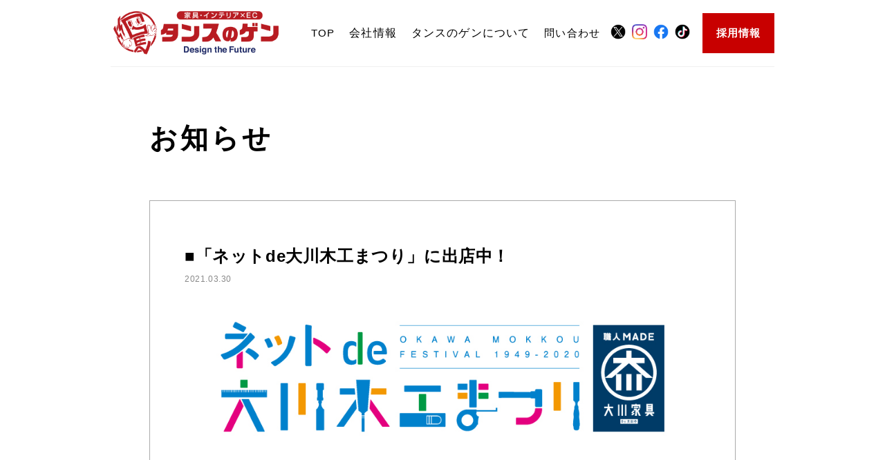

--- FILE ---
content_type: text/html; charset=UTF-8
request_url: https://tansu-gen.co.jp/info/1039/
body_size: 9075
content:
<!DOCTYPE html>
<html lang="ja">
	<head>
    <!-- Google Tag Manager -->
<script>(function(w,d,s,l,i){w[l]=w[l]||[];w[l].push({'gtm.start':
new Date().getTime(),event:'gtm.js'});var f=d.getElementsByTagName(s)[0],
j=d.createElement(s),dl=l!='dataLayer'?'&l='+l:'';j.async=true;j.src=
'https://www.googletagmanager.com/gtm.js?id='+i+dl;f.parentNode.insertBefore(j,f);
})(window,document,'script','dataLayer','GTM-NG6RPVC');</script>
<!-- End Google Tag Manager -->
		<meta charset="UTF-8" />
		<meta name="author" content="xxx">
		<meta http-equiv="X-UA-Compatible" content="IE=edge">
		<meta name="format-detection" content="telephone=no, address=no, email=no">
				<meta name="viewport" content="width=1000"/>
				<title>■「ネットde大川木工まつり」に出店中！ |  タンスのゲン株式会社</title>

		<!-- <link rel="pingback" href="https://tansu-gen.co.jp/web/xmlrpc.php" /> -->
		<link rel="shortcut icon" href="https://tansu-gen.co.jp/web/wp-content/themes/tansunogen_ver2/img/favicon.ico" />
    <link rel="icon" href="https://tansu-gen.co.jp/web/wp-content/themes/tansunogen_ver2/img/favicon.ico" />
    
		<link rel="alternate" type="application/rss+xml" title="タンスのゲン株式会社コーポレートサイト RSS Feed" href="https://tansu-gen.co.jp/feed/" />
		<link rel="stylesheet" type="text/css" media="all" href="https://tansu-gen.co.jp/web/wp-content/themes/tansunogen_ver2/css/swiper.min.css" />
		<link rel="stylesheet" type="text/css" media="all" href="https://tansu-gen.co.jp/web/wp-content/themes/tansunogen_ver2/style.css?20240709" />
		<meta name='robots' content='max-image-preview:large' />
<link rel='dns-prefetch' href='//ajax.googleapis.com' />
		<!-- This site uses the Google Analytics by MonsterInsights plugin v9.11.1 - Using Analytics tracking - https://www.monsterinsights.com/ -->
							<script src="//www.googletagmanager.com/gtag/js?id=G-SWPESJV2YW"  data-cfasync="false" data-wpfc-render="false" type="text/javascript" async></script>
			<script data-cfasync="false" data-wpfc-render="false" type="text/javascript">
				var mi_version = '9.11.1';
				var mi_track_user = true;
				var mi_no_track_reason = '';
								var MonsterInsightsDefaultLocations = {"page_location":"https:\/\/tansu-gen.co.jp\/info\/1039\/"};
								if ( typeof MonsterInsightsPrivacyGuardFilter === 'function' ) {
					var MonsterInsightsLocations = (typeof MonsterInsightsExcludeQuery === 'object') ? MonsterInsightsPrivacyGuardFilter( MonsterInsightsExcludeQuery ) : MonsterInsightsPrivacyGuardFilter( MonsterInsightsDefaultLocations );
				} else {
					var MonsterInsightsLocations = (typeof MonsterInsightsExcludeQuery === 'object') ? MonsterInsightsExcludeQuery : MonsterInsightsDefaultLocations;
				}

								var disableStrs = [
										'ga-disable-G-SWPESJV2YW',
									];

				/* Function to detect opted out users */
				function __gtagTrackerIsOptedOut() {
					for (var index = 0; index < disableStrs.length; index++) {
						if (document.cookie.indexOf(disableStrs[index] + '=true') > -1) {
							return true;
						}
					}

					return false;
				}

				/* Disable tracking if the opt-out cookie exists. */
				if (__gtagTrackerIsOptedOut()) {
					for (var index = 0; index < disableStrs.length; index++) {
						window[disableStrs[index]] = true;
					}
				}

				/* Opt-out function */
				function __gtagTrackerOptout() {
					for (var index = 0; index < disableStrs.length; index++) {
						document.cookie = disableStrs[index] + '=true; expires=Thu, 31 Dec 2099 23:59:59 UTC; path=/';
						window[disableStrs[index]] = true;
					}
				}

				if ('undefined' === typeof gaOptout) {
					function gaOptout() {
						__gtagTrackerOptout();
					}
				}
								window.dataLayer = window.dataLayer || [];

				window.MonsterInsightsDualTracker = {
					helpers: {},
					trackers: {},
				};
				if (mi_track_user) {
					function __gtagDataLayer() {
						dataLayer.push(arguments);
					}

					function __gtagTracker(type, name, parameters) {
						if (!parameters) {
							parameters = {};
						}

						if (parameters.send_to) {
							__gtagDataLayer.apply(null, arguments);
							return;
						}

						if (type === 'event') {
														parameters.send_to = monsterinsights_frontend.v4_id;
							var hookName = name;
							if (typeof parameters['event_category'] !== 'undefined') {
								hookName = parameters['event_category'] + ':' + name;
							}

							if (typeof MonsterInsightsDualTracker.trackers[hookName] !== 'undefined') {
								MonsterInsightsDualTracker.trackers[hookName](parameters);
							} else {
								__gtagDataLayer('event', name, parameters);
							}
							
						} else {
							__gtagDataLayer.apply(null, arguments);
						}
					}

					__gtagTracker('js', new Date());
					__gtagTracker('set', {
						'developer_id.dZGIzZG': true,
											});
					if ( MonsterInsightsLocations.page_location ) {
						__gtagTracker('set', MonsterInsightsLocations);
					}
										__gtagTracker('config', 'G-SWPESJV2YW', {"forceSSL":"true","link_attribution":"true"} );
										window.gtag = __gtagTracker;										(function () {
						/* https://developers.google.com/analytics/devguides/collection/analyticsjs/ */
						/* ga and __gaTracker compatibility shim. */
						var noopfn = function () {
							return null;
						};
						var newtracker = function () {
							return new Tracker();
						};
						var Tracker = function () {
							return null;
						};
						var p = Tracker.prototype;
						p.get = noopfn;
						p.set = noopfn;
						p.send = function () {
							var args = Array.prototype.slice.call(arguments);
							args.unshift('send');
							__gaTracker.apply(null, args);
						};
						var __gaTracker = function () {
							var len = arguments.length;
							if (len === 0) {
								return;
							}
							var f = arguments[len - 1];
							if (typeof f !== 'object' || f === null || typeof f.hitCallback !== 'function') {
								if ('send' === arguments[0]) {
									var hitConverted, hitObject = false, action;
									if ('event' === arguments[1]) {
										if ('undefined' !== typeof arguments[3]) {
											hitObject = {
												'eventAction': arguments[3],
												'eventCategory': arguments[2],
												'eventLabel': arguments[4],
												'value': arguments[5] ? arguments[5] : 1,
											}
										}
									}
									if ('pageview' === arguments[1]) {
										if ('undefined' !== typeof arguments[2]) {
											hitObject = {
												'eventAction': 'page_view',
												'page_path': arguments[2],
											}
										}
									}
									if (typeof arguments[2] === 'object') {
										hitObject = arguments[2];
									}
									if (typeof arguments[5] === 'object') {
										Object.assign(hitObject, arguments[5]);
									}
									if ('undefined' !== typeof arguments[1].hitType) {
										hitObject = arguments[1];
										if ('pageview' === hitObject.hitType) {
											hitObject.eventAction = 'page_view';
										}
									}
									if (hitObject) {
										action = 'timing' === arguments[1].hitType ? 'timing_complete' : hitObject.eventAction;
										hitConverted = mapArgs(hitObject);
										__gtagTracker('event', action, hitConverted);
									}
								}
								return;
							}

							function mapArgs(args) {
								var arg, hit = {};
								var gaMap = {
									'eventCategory': 'event_category',
									'eventAction': 'event_action',
									'eventLabel': 'event_label',
									'eventValue': 'event_value',
									'nonInteraction': 'non_interaction',
									'timingCategory': 'event_category',
									'timingVar': 'name',
									'timingValue': 'value',
									'timingLabel': 'event_label',
									'page': 'page_path',
									'location': 'page_location',
									'title': 'page_title',
									'referrer' : 'page_referrer',
								};
								for (arg in args) {
																		if (!(!args.hasOwnProperty(arg) || !gaMap.hasOwnProperty(arg))) {
										hit[gaMap[arg]] = args[arg];
									} else {
										hit[arg] = args[arg];
									}
								}
								return hit;
							}

							try {
								f.hitCallback();
							} catch (ex) {
							}
						};
						__gaTracker.create = newtracker;
						__gaTracker.getByName = newtracker;
						__gaTracker.getAll = function () {
							return [];
						};
						__gaTracker.remove = noopfn;
						__gaTracker.loaded = true;
						window['__gaTracker'] = __gaTracker;
					})();
									} else {
										console.log("");
					(function () {
						function __gtagTracker() {
							return null;
						}

						window['__gtagTracker'] = __gtagTracker;
						window['gtag'] = __gtagTracker;
					})();
									}
			</script>
							<!-- / Google Analytics by MonsterInsights -->
		<link rel='stylesheet' id='wp-block-library-css' href='https://tansu-gen.co.jp/web/wp-includes/css/dist/block-library/style.min.css?ver=6.5.7' type='text/css' media='all' />
<style id='classic-theme-styles-inline-css' type='text/css'>
/*! This file is auto-generated */
.wp-block-button__link{color:#fff;background-color:#32373c;border-radius:9999px;box-shadow:none;text-decoration:none;padding:calc(.667em + 2px) calc(1.333em + 2px);font-size:1.125em}.wp-block-file__button{background:#32373c;color:#fff;text-decoration:none}
</style>
<style id='global-styles-inline-css' type='text/css'>
body{--wp--preset--color--black: #000000;--wp--preset--color--cyan-bluish-gray: #abb8c3;--wp--preset--color--white: #ffffff;--wp--preset--color--pale-pink: #f78da7;--wp--preset--color--vivid-red: #cf2e2e;--wp--preset--color--luminous-vivid-orange: #ff6900;--wp--preset--color--luminous-vivid-amber: #fcb900;--wp--preset--color--light-green-cyan: #7bdcb5;--wp--preset--color--vivid-green-cyan: #00d084;--wp--preset--color--pale-cyan-blue: #8ed1fc;--wp--preset--color--vivid-cyan-blue: #0693e3;--wp--preset--color--vivid-purple: #9b51e0;--wp--preset--gradient--vivid-cyan-blue-to-vivid-purple: linear-gradient(135deg,rgba(6,147,227,1) 0%,rgb(155,81,224) 100%);--wp--preset--gradient--light-green-cyan-to-vivid-green-cyan: linear-gradient(135deg,rgb(122,220,180) 0%,rgb(0,208,130) 100%);--wp--preset--gradient--luminous-vivid-amber-to-luminous-vivid-orange: linear-gradient(135deg,rgba(252,185,0,1) 0%,rgba(255,105,0,1) 100%);--wp--preset--gradient--luminous-vivid-orange-to-vivid-red: linear-gradient(135deg,rgba(255,105,0,1) 0%,rgb(207,46,46) 100%);--wp--preset--gradient--very-light-gray-to-cyan-bluish-gray: linear-gradient(135deg,rgb(238,238,238) 0%,rgb(169,184,195) 100%);--wp--preset--gradient--cool-to-warm-spectrum: linear-gradient(135deg,rgb(74,234,220) 0%,rgb(151,120,209) 20%,rgb(207,42,186) 40%,rgb(238,44,130) 60%,rgb(251,105,98) 80%,rgb(254,248,76) 100%);--wp--preset--gradient--blush-light-purple: linear-gradient(135deg,rgb(255,206,236) 0%,rgb(152,150,240) 100%);--wp--preset--gradient--blush-bordeaux: linear-gradient(135deg,rgb(254,205,165) 0%,rgb(254,45,45) 50%,rgb(107,0,62) 100%);--wp--preset--gradient--luminous-dusk: linear-gradient(135deg,rgb(255,203,112) 0%,rgb(199,81,192) 50%,rgb(65,88,208) 100%);--wp--preset--gradient--pale-ocean: linear-gradient(135deg,rgb(255,245,203) 0%,rgb(182,227,212) 50%,rgb(51,167,181) 100%);--wp--preset--gradient--electric-grass: linear-gradient(135deg,rgb(202,248,128) 0%,rgb(113,206,126) 100%);--wp--preset--gradient--midnight: linear-gradient(135deg,rgb(2,3,129) 0%,rgb(40,116,252) 100%);--wp--preset--font-size--small: 13px;--wp--preset--font-size--medium: 20px;--wp--preset--font-size--large: 36px;--wp--preset--font-size--x-large: 42px;--wp--preset--spacing--20: 0.44rem;--wp--preset--spacing--30: 0.67rem;--wp--preset--spacing--40: 1rem;--wp--preset--spacing--50: 1.5rem;--wp--preset--spacing--60: 2.25rem;--wp--preset--spacing--70: 3.38rem;--wp--preset--spacing--80: 5.06rem;--wp--preset--shadow--natural: 6px 6px 9px rgba(0, 0, 0, 0.2);--wp--preset--shadow--deep: 12px 12px 50px rgba(0, 0, 0, 0.4);--wp--preset--shadow--sharp: 6px 6px 0px rgba(0, 0, 0, 0.2);--wp--preset--shadow--outlined: 6px 6px 0px -3px rgba(255, 255, 255, 1), 6px 6px rgba(0, 0, 0, 1);--wp--preset--shadow--crisp: 6px 6px 0px rgba(0, 0, 0, 1);}:where(.is-layout-flex){gap: 0.5em;}:where(.is-layout-grid){gap: 0.5em;}body .is-layout-flex{display: flex;}body .is-layout-flex{flex-wrap: wrap;align-items: center;}body .is-layout-flex > *{margin: 0;}body .is-layout-grid{display: grid;}body .is-layout-grid > *{margin: 0;}:where(.wp-block-columns.is-layout-flex){gap: 2em;}:where(.wp-block-columns.is-layout-grid){gap: 2em;}:where(.wp-block-post-template.is-layout-flex){gap: 1.25em;}:where(.wp-block-post-template.is-layout-grid){gap: 1.25em;}.has-black-color{color: var(--wp--preset--color--black) !important;}.has-cyan-bluish-gray-color{color: var(--wp--preset--color--cyan-bluish-gray) !important;}.has-white-color{color: var(--wp--preset--color--white) !important;}.has-pale-pink-color{color: var(--wp--preset--color--pale-pink) !important;}.has-vivid-red-color{color: var(--wp--preset--color--vivid-red) !important;}.has-luminous-vivid-orange-color{color: var(--wp--preset--color--luminous-vivid-orange) !important;}.has-luminous-vivid-amber-color{color: var(--wp--preset--color--luminous-vivid-amber) !important;}.has-light-green-cyan-color{color: var(--wp--preset--color--light-green-cyan) !important;}.has-vivid-green-cyan-color{color: var(--wp--preset--color--vivid-green-cyan) !important;}.has-pale-cyan-blue-color{color: var(--wp--preset--color--pale-cyan-blue) !important;}.has-vivid-cyan-blue-color{color: var(--wp--preset--color--vivid-cyan-blue) !important;}.has-vivid-purple-color{color: var(--wp--preset--color--vivid-purple) !important;}.has-black-background-color{background-color: var(--wp--preset--color--black) !important;}.has-cyan-bluish-gray-background-color{background-color: var(--wp--preset--color--cyan-bluish-gray) !important;}.has-white-background-color{background-color: var(--wp--preset--color--white) !important;}.has-pale-pink-background-color{background-color: var(--wp--preset--color--pale-pink) !important;}.has-vivid-red-background-color{background-color: var(--wp--preset--color--vivid-red) !important;}.has-luminous-vivid-orange-background-color{background-color: var(--wp--preset--color--luminous-vivid-orange) !important;}.has-luminous-vivid-amber-background-color{background-color: var(--wp--preset--color--luminous-vivid-amber) !important;}.has-light-green-cyan-background-color{background-color: var(--wp--preset--color--light-green-cyan) !important;}.has-vivid-green-cyan-background-color{background-color: var(--wp--preset--color--vivid-green-cyan) !important;}.has-pale-cyan-blue-background-color{background-color: var(--wp--preset--color--pale-cyan-blue) !important;}.has-vivid-cyan-blue-background-color{background-color: var(--wp--preset--color--vivid-cyan-blue) !important;}.has-vivid-purple-background-color{background-color: var(--wp--preset--color--vivid-purple) !important;}.has-black-border-color{border-color: var(--wp--preset--color--black) !important;}.has-cyan-bluish-gray-border-color{border-color: var(--wp--preset--color--cyan-bluish-gray) !important;}.has-white-border-color{border-color: var(--wp--preset--color--white) !important;}.has-pale-pink-border-color{border-color: var(--wp--preset--color--pale-pink) !important;}.has-vivid-red-border-color{border-color: var(--wp--preset--color--vivid-red) !important;}.has-luminous-vivid-orange-border-color{border-color: var(--wp--preset--color--luminous-vivid-orange) !important;}.has-luminous-vivid-amber-border-color{border-color: var(--wp--preset--color--luminous-vivid-amber) !important;}.has-light-green-cyan-border-color{border-color: var(--wp--preset--color--light-green-cyan) !important;}.has-vivid-green-cyan-border-color{border-color: var(--wp--preset--color--vivid-green-cyan) !important;}.has-pale-cyan-blue-border-color{border-color: var(--wp--preset--color--pale-cyan-blue) !important;}.has-vivid-cyan-blue-border-color{border-color: var(--wp--preset--color--vivid-cyan-blue) !important;}.has-vivid-purple-border-color{border-color: var(--wp--preset--color--vivid-purple) !important;}.has-vivid-cyan-blue-to-vivid-purple-gradient-background{background: var(--wp--preset--gradient--vivid-cyan-blue-to-vivid-purple) !important;}.has-light-green-cyan-to-vivid-green-cyan-gradient-background{background: var(--wp--preset--gradient--light-green-cyan-to-vivid-green-cyan) !important;}.has-luminous-vivid-amber-to-luminous-vivid-orange-gradient-background{background: var(--wp--preset--gradient--luminous-vivid-amber-to-luminous-vivid-orange) !important;}.has-luminous-vivid-orange-to-vivid-red-gradient-background{background: var(--wp--preset--gradient--luminous-vivid-orange-to-vivid-red) !important;}.has-very-light-gray-to-cyan-bluish-gray-gradient-background{background: var(--wp--preset--gradient--very-light-gray-to-cyan-bluish-gray) !important;}.has-cool-to-warm-spectrum-gradient-background{background: var(--wp--preset--gradient--cool-to-warm-spectrum) !important;}.has-blush-light-purple-gradient-background{background: var(--wp--preset--gradient--blush-light-purple) !important;}.has-blush-bordeaux-gradient-background{background: var(--wp--preset--gradient--blush-bordeaux) !important;}.has-luminous-dusk-gradient-background{background: var(--wp--preset--gradient--luminous-dusk) !important;}.has-pale-ocean-gradient-background{background: var(--wp--preset--gradient--pale-ocean) !important;}.has-electric-grass-gradient-background{background: var(--wp--preset--gradient--electric-grass) !important;}.has-midnight-gradient-background{background: var(--wp--preset--gradient--midnight) !important;}.has-small-font-size{font-size: var(--wp--preset--font-size--small) !important;}.has-medium-font-size{font-size: var(--wp--preset--font-size--medium) !important;}.has-large-font-size{font-size: var(--wp--preset--font-size--large) !important;}.has-x-large-font-size{font-size: var(--wp--preset--font-size--x-large) !important;}
.wp-block-navigation a:where(:not(.wp-element-button)){color: inherit;}
:where(.wp-block-post-template.is-layout-flex){gap: 1.25em;}:where(.wp-block-post-template.is-layout-grid){gap: 1.25em;}
:where(.wp-block-columns.is-layout-flex){gap: 2em;}:where(.wp-block-columns.is-layout-grid){gap: 2em;}
.wp-block-pullquote{font-size: 1.5em;line-height: 1.6;}
</style>
<link rel='stylesheet' id='mts_simple_booking_front_css-css' href='https://tansu-gen.co.jp/web/wp-content/plugins/mts-simple-booking-c/css/mtssb-front.css?ver=6.5.7' type='text/css' media='all' />
<link rel='stylesheet' id='jquery-lazyloadxt-spinner-css-css' href='//tansu-gen.co.jp/web/wp-content/plugins/a3-lazy-load/assets/css/jquery.lazyloadxt.spinner.css?ver=6.5.7' type='text/css' media='all' />
<link rel='stylesheet' id='a3a3_lazy_load-css' href='//tansu-gen.co.jp/web/wp-content/uploads/sass/a3_lazy_load.min.css?ver=1551856405' type='text/css' media='all' />
<script type="text/javascript" src="https://tansu-gen.co.jp/web/wp-content/plugins/google-analytics-for-wordpress/assets/js/frontend-gtag.min.js?ver=9.11.1&#039; async charset=&#039;UTF-8" id="monsterinsights-frontend-script-js" async="async" data-wp-strategy="async"></script>
<script data-cfasync="false" data-wpfc-render="false" type="text/javascript" id='monsterinsights-frontend-script-js-extra'>/* <![CDATA[ */
var monsterinsights_frontend = {"js_events_tracking":"true","download_extensions":"doc,pdf,ppt,zip,xls,docx,pptx,xlsx","inbound_paths":"[{\"path\":\"\\\/go\\\/\",\"label\":\"affiliate\"},{\"path\":\"\\\/recommend\\\/\",\"label\":\"affiliate\"}]","home_url":"https:\/\/tansu-gen.co.jp","hash_tracking":"false","v4_id":"G-SWPESJV2YW"};/* ]]> */
</script>
<script type="text/javascript" src="https://ajax.googleapis.com/ajax/libs/jquery/3.3.1/jquery.min.js" id="jquery-js"></script>
<link rel="canonical" href="https://tansu-gen.co.jp/info/1039/" />
<link rel='shortlink' href='https://tansu-gen.co.jp/?p=1039' />
<link rel="icon" href="https://tansu-gen.co.jp/web/wp-content/uploads/2025/01/cropped-favicon-32x32.png" sizes="32x32" />
<link rel="icon" href="https://tansu-gen.co.jp/web/wp-content/uploads/2025/01/cropped-favicon-192x192.png" sizes="192x192" />
<link rel="apple-touch-icon" href="https://tansu-gen.co.jp/web/wp-content/uploads/2025/01/cropped-favicon-180x180.png" />
<meta name="msapplication-TileImage" content="https://tansu-gen.co.jp/web/wp-content/uploads/2025/01/cropped-favicon-270x270.png" />
<style id="wpforms-css-vars-root">
				:root {
					--wpforms-field-border-radius: 3px;
--wpforms-field-border-style: solid;
--wpforms-field-border-size: 1px;
--wpforms-field-background-color: #ffffff;
--wpforms-field-border-color: rgba( 0, 0, 0, 0.25 );
--wpforms-field-border-color-spare: rgba( 0, 0, 0, 0.25 );
--wpforms-field-text-color: rgba( 0, 0, 0, 0.7 );
--wpforms-field-menu-color: #ffffff;
--wpforms-label-color: rgba( 0, 0, 0, 0.85 );
--wpforms-label-sublabel-color: rgba( 0, 0, 0, 0.55 );
--wpforms-label-error-color: #d63637;
--wpforms-button-border-radius: 3px;
--wpforms-button-border-style: none;
--wpforms-button-border-size: 1px;
--wpforms-button-background-color: #066aab;
--wpforms-button-border-color: #066aab;
--wpforms-button-text-color: #ffffff;
--wpforms-page-break-color: #066aab;
--wpforms-background-image: none;
--wpforms-background-position: center center;
--wpforms-background-repeat: no-repeat;
--wpforms-background-size: cover;
--wpforms-background-width: 100px;
--wpforms-background-height: 100px;
--wpforms-background-color: rgba( 0, 0, 0, 0 );
--wpforms-background-url: none;
--wpforms-container-padding: 0px;
--wpforms-container-border-style: none;
--wpforms-container-border-width: 1px;
--wpforms-container-border-color: #000000;
--wpforms-container-border-radius: 3px;
--wpforms-field-size-input-height: 43px;
--wpforms-field-size-input-spacing: 15px;
--wpforms-field-size-font-size: 16px;
--wpforms-field-size-line-height: 19px;
--wpforms-field-size-padding-h: 14px;
--wpforms-field-size-checkbox-size: 16px;
--wpforms-field-size-sublabel-spacing: 5px;
--wpforms-field-size-icon-size: 1;
--wpforms-label-size-font-size: 16px;
--wpforms-label-size-line-height: 19px;
--wpforms-label-size-sublabel-font-size: 14px;
--wpforms-label-size-sublabel-line-height: 17px;
--wpforms-button-size-font-size: 17px;
--wpforms-button-size-height: 41px;
--wpforms-button-size-padding-h: 15px;
--wpforms-button-size-margin-top: 10px;
--wpforms-container-shadow-size-box-shadow: none;

				}
			</style>

<!-- Global site tag (gtag.js) - Google Analytics -->
<script async src="https://www.googletagmanager.com/gtag/js?id=G-J1CPFTZLZP"></script>
<script>
  window.dataLayer = window.dataLayer || [];
  function gtag(){dataLayer.push(arguments);}
  gtag('js', new Date());

  gtag('config', 'G-J1CPFTZLZP');
</script>

<!-- Universe計測タグ -->
<script>
  (function(w,d,j){var t='microAdUniverseTracker';w[t]=w[t]||{};w[t].track=w[t].track||function(){
  (w[t].queue=w[t].queue||[]).push(arguments)};var s=d.createElement('script');s.async=true;s.src=j;
  var fs=d.getElementsByTagName('script')[0];fs.parentNode.insertBefore(s,fs)})
  (window,document,'https://cdn.microad.jp/js/track.js');
  microAdUniverseTracker.track({
    "service_id": 9504
  });
</script>
	</head>

	<body class="loading">
  	
  	<div class="main_wrap">
      <header>
        <div class="wrap">
<!--           <h1 class="logo"><a href="https://tansu-gen.co.jp"><img src="https://tansu-gen.co.jp/web/wp-content/themes/tansunogen_ver2/img/ko-pore-to-kannban2.svg" alt="タンスのゲン" /></a></h1> -->
<!--           <h1 class="logo"><a href="https://tansu-gen.co.jp"><img src="https://tansu-gen.co.jp/web/wp-content/themes/tansunogen_ver2/img/ko-pore-to-kannban3.svg" alt="タンスのゲン" /></a></h1> -->
          <h1 class="logo"><a href="https://tansu-gen.co.jp"><img src="https://tansu-gen.co.jp/web/wp-content/themes/tansunogen_ver2/img/ko-pore-to-kannban.png" alt="タンスのゲン" /></a></h1>
          <nav class="gnav">
            <ul>
              <li><a href="https://tansu-gen.co.jp">TOP</a></li>
              <li class="philosophy">会社情報
                <ul>
                  <li><a href="https://tansu-gen.co.jp/about/">会社概要</a></li>
                  <li><a href="https://tansu-gen.co.jp/message/">トップメッセージ</a></li>
                  <li><a href="https://tansu-gen.co.jp/customer_harassment_guidelines/">カスタマーハラスメント対応指針</a></li>
                </ul>
              </li>
              <li class="philosophy">タンスのゲンについて
                <ul>
                  <li><a href="https://tansu-gen.co.jp/philosophy/">企業理念</a></li>
                  <li><a href="https://tansu-gen.co.jp/businessmodel/">ビジネスモデル</a></li>
                  <li><a href="https://tansu-gen.co.jp/businessmethod/">事業紹介</a></li>
                  <li><a href="https://tansu-gen.co.jp/csr/">CSR活動紹介</a></li>
                  <li><a href="https://tansu-gen.co.jp/onlineshop-philosophy/">オンラインショップ哲学</a></li>
                  <li><a href="https://tansu-gen.co.jp/philosophy-notebook/">Philosophy Notebook</a></li>
                  <li><a href="https://tansu-gen.co.jp/quality/">品質管理への取り組み</a></li>
                  <li><a href="https://tansu-gen.co.jp/history2/">タンスのゲンの歴史</a></li>
                </ul>
              </li>
              <li><a href="https://tansu-gen.co.jp/contact/">問い合わせ</a></li>
              <li class="sns_icon">
                <a href="https://twitter.com/tansu_no_gen?lang=ja" target="_blank">
                  <img src="https://tansu-gen.co.jp/web/wp-content/themes/tansunogen_ver2/img/X_rogo2.png" alt="タンスのゲン公式X" width="22" />
                </a>
              </li>
              <li class="sns_icon">
                <a href="https://www.instagram.com/tansugen_official/" target="_blank">
                  <img src="https://tansu-gen.co.jp/web/wp-content/themes/tansunogen_ver2/img/insta.png" alt="タンスのゲン公式instagram" width="22" />
                </a>
              </li>
              <li class="sns_icon">
                <a href="https://www.facebook.com/tansunogen1964/" target="_blank">
                  <img src="https://tansu-gen.co.jp/web/wp-content/themes/tansunogen_ver2/img/fb.png" alt="タンスのゲン公式facebook" width="22" /></a>
              </li>
              <!--ティックトック試し-->
              <li class="sns_icon">
                <a href="https://www.tiktok.com/@tansu_no_gen" target="_blank">
                  <img src="https://tansu-gen.co.jp/web/wp-content/themes/tansunogen_ver2/img/tiktok_rogo2.png" alt="タンスのゲン公式tiktok" width="22" /></a>
              </li>
              <!--ティックトック試し-->
              <li class="saiyo"><a href="https://tansu-gen.co.jp/recruit/">採用情報</a></li>
            </ul>
          </nav>
        </div>
        
      </header>
      
      <main>
<!-- Google Tag Manager (noscript) -->
<noscript><iframe src="https://www.googletagmanager.com/ns.html?id=GTM-NG6RPVC"
height="0" width="0" style="display:none;visibility:hidden"></iframe></noscript>
<!-- End Google Tag Manager (noscript) -->

<article class="info_single">
	
		
	<section class="info main_container">
		<h2 class="page_title">お知らせ</h2>
    <div class="main_content">
      <section class="sec1">
        <h3 class="sec_title">■「ネットde大川木工まつり」に出店中！</h3>
				<span class="title_en">2021.03.30</span>
        <img class="lazy lazy-hidden" fetchpriority="high" decoding="async" src="//tansu-gen.co.jp/web/wp-content/plugins/a3-lazy-load/assets/images/lazy_placeholder.gif" data-lazy-type="image" data-src="http://tansu-gen.co.jp/web/wp-content/uploads/2021/03/OKAWA_Banner_900_242.jpg" alt="" width="900" height="242" /><noscript><img fetchpriority="high" decoding="async" src="http://tansu-gen.co.jp/web/wp-content/uploads/2021/03/OKAWA_Banner_900_242.jpg" alt="" width="900" height="242" /></noscript>
<p>ネットde大川木工まつりがリニューアルオープンしました。<br />
4/10，11の春の大川木工まつりに先駆けて、大川家具を紹介しています！<br />
木工まつりの前にお目当ての家具をcheck！<br />
3/27～4/25は春の大特価セール実施中です。</p>
<p>■イベント概要<br />
日本一の家具産地、福岡県大川市。<br />
この「ネットde大川木工まつり」では、<br />
たくさんの良質な家具をご紹介しています。</p>
<p>様々なお店の商品をかんたんに検索、<br />
全商品ネットでご購入いただけます。<br />
「ネットde大川木工まつり」で、<br />
楽しく、便利な、家具さがしを。</p>
<p>▼ネットde大川木工まつりトップページはコチラ▼<br />
<a href=" http://www.okawa-mokkoufes.net"target="_blank"> http://www.okawa-mokkoufes.net</a></p>
      </section>
    </div>
  </section>
	
		
	


	<!-- <div class="controller">
		<span class="controller_prev"><a href="https://tansu-gen.co.jp/info/1031/" rel="prev">〈</a></span>
		<span class="controller_next"><a href="https://tansu-gen.co.jp/info/1043/" rel="next">〉</a> </span>
	</div> -->
</article>



</main>
    </div>
    <footer>
        <div class="wrap">
          <!-- <div id="fb-root"></div>
          <script async defer src="https://connect.facebook.net/ja_JP/sdk.js#xfbml=1&version=v3.2&appId=276981785652352&autoLogAppEvents=1"></script> -->
          <!-- <section class="fb">
            <div class="fb-page" data-href="https://www.facebook.com/rakutentansu/" data-tabs="timeline" data-height="600" data-small-header="true" data-adapt-container-width="true" data-hide-cover="false" data-show-facepile="true"><blockquote cite="https://www.facebook.com/rakutentansu/" class="fb-xfbml-parse-ignore"><a href="https://www.facebook.com/rakutentansu/">頑張る家具屋 【タンスのゲン】　楽天市場店</a></blockquote></div> 
          </section> -->
          <div class="sns">
            <!-- <div class="twitter_link">
              <a class="sns_banner" href="https://twitter.com/tansu_no_gen?lang=ja" target="_blank">タンスのゲンのTwitter</a>
            </div> -->
            <div class="instagram_link">
              <a class="sns_banner" href="https://www.instagram.com/tansugen_official/" target="_blank">公式instagram</a>
            </div>
            <div class="facebook_link">
              <a class="sns_banner" href="https://www.facebook.com/tansunogen1964/" target="_blank">公式facebook</a>
            </div>
            <div class="tiktok_link">
              <a class="sns_banner" href="https://www.tiktok.com/@tansu_no_gen" target="_blank">公式TikTok</a>
            </div>
            <div class="twitter_link">
              <a class="sns_banner" href="https://twitter.com/tansu_no_gen" target="_blank">公式X</a>
            </div>
           <div class="tw">
              <a class="twitter-timeline" href="https://twitter.com/tansu_no_gen"></a> <script async src="https://platform.twitter.com/widgets.js" charset="utf-8"></script>
            </div>
          </div><!--↑Twitter埋め込み消してる【CSS：footer .twにdisplay: none;で消してる】-->
          
          <nav class="fnav">
            <div class="bnr_area">
              <div class="img"><a href="https://tansu-gen.co.jp/recruit/freshers_page.html"><img src="https://tansu-gen.co.jp/web/wp-content/themes/tansunogen_ver2/img/bnr_f11.jpg" alt="新卒採用 大川留学のススメ"></a><p>新卒採用</p></div>
              <div class="img"><a href="https://tansu-gen.co.jp/recruit/recruit_career.html"><img src="https://tansu-gen.co.jp/web/wp-content/themes/tansunogen_ver2/img/bnr_f10.jpg" alt="キャリア採用 シン・移住のススメ"></a><p>キャリア採用</p></div>
            </div>
            <ul class="fnav_list">
              <li>
                <h2 class="title">採用情報</h2>
                <ul class="inner_list flexbox">
                  <li><a href="https://tansu-gen.co.jp/recruit/" target="_blank">採用情報</a></li>
                  <li><a href="https://tansu-gen.co.jp/recruit/freshers_page.html" target="_blank">新卒採用ページ</a></li>
                  <li><a href="https://tansu-gen.co.jp/recruit/recruit_career.html" target="_blank">キャリア採用ページ</a></li>
                </ul>
              </li>
              <li>
                <h2 class="title">会社情報</h2>
                <ul class="inner_list flexbox">
                  <li><a href="https://tansu-gen.co.jp/about/">会社概要</a></li>
                  <li><a href="https://tansu-gen.co.jp/message/">トップメッセージ</a></li>
                  <li><a href="https://tansu-gen.co.jp/customer_harassment_guidelines/">カスタマーハラスメント対応指針</a></li>
                </ul>
              </li>
              <li>
                <h2 class="title">タンスのゲンについて</h2>
                <ul class="inner_list flexbox">
                  <li><a href="https://tansu-gen.co.jp/philosophy/">企業理念</a></li>
                  <li><a href="https://tansu-gen.co.jp/businessmodel/">ビジネスモデル</a></li>
                  <li><a href="https://tansu-gen.co.jp/businessmethod/">事業紹介</a></li>
                  <li><a href="https://tansu-gen.co.jp/csr/">CSR活動紹介</a></li>
                  <li><a href="https://tansu-gen.co.jp/onlineshop-philosophy/">オンラインショップ哲学</a></li>
                  <li><a href="https://tansu-gen.co.jp/philosophy-notebook/">Philosophy Notebook</a></li>
                  <li><a href="https://tansu-gen.co.jp/quality/">品質管理への取り組み</a></li>
                  <li><a href="https://tansu-gen.co.jp/history2/">タンスのゲンの歴史</a></li>
                </ul>
              </li>
              <li>
                <h2 class="title">お問い合わせ</h2>
                <ul class="inner_list flexbox">
                  <li><a href="https://tansu-gen.co.jp/contact/">お問い合わせ</a></li>
                </ul>
              </li>
            </ul>
          </nav>
          <div class="menu">
            <span class="menu_bar"></span>
            <span class="menu_bar"></span>
            <span class="menu_bar"></span>
          </div>
          <small class="copyright">Copyright &copy; タンスのゲン. </small>
          <div class="logo">
            <a href="https://tansu-gen.co.jp/">
              <img src="https://tansu-gen.co.jp/web/wp-content/themes/tansunogen_ver2/img/logo2.svg" alt="タンスのゲン株式会社">
            </a>
          </div>
        </div>
      </footer>
      <script type="text/javascript" id="jquery-lazyloadxt-js-extra">
/* <![CDATA[ */
var a3_lazyload_params = {"apply_images":"1","apply_videos":"1"};
/* ]]> */
</script>
<script type="text/javascript" src="//tansu-gen.co.jp/web/wp-content/plugins/a3-lazy-load/assets/js/jquery.lazyloadxt.extra.min.js?ver=2.7.2&#039; async charset=&#039;UTF-8" id="jquery-lazyloadxt-js"></script>
<script type="text/javascript" src="//tansu-gen.co.jp/web/wp-content/plugins/a3-lazy-load/assets/js/jquery.lazyloadxt.srcset.min.js?ver=2.7.2&#039; async charset=&#039;UTF-8" id="jquery-lazyloadxt-srcset-js"></script>
<script type="text/javascript" id="jquery-lazyloadxt-extend-js-extra">
/* <![CDATA[ */
var a3_lazyload_extend_params = {"edgeY":"400","horizontal_container_classnames":""};
/* ]]> */
</script>
<script type="text/javascript" src="//tansu-gen.co.jp/web/wp-content/plugins/a3-lazy-load/assets/js/jquery.lazyloadxt.extend.js?ver=2.7.2&#039; async charset=&#039;UTF-8" id="jquery-lazyloadxt-extend-js"></script>

      <!--<script src="https://tansu-gen.co.jp/web/wp-content/themes/tansunogen_ver2/js/libs.js" defer></script>-->
      <script src="https://tansu-gen.co.jp/web/wp-content/themes/tansunogen_ver2/js/jquery-3.3.1.min.js" defer></script>
      <script src="https://tansu-gen.co.jp/web/wp-content/themes/tansunogen_ver2/js/jquery.easing-1.3.min.js" defer></script>
      <script src="https://tansu-gen.co.jp/web/wp-content/themes/tansunogen_ver2/js/swiper.min.js" defer></script>
      <script src="https://tansu-gen.co.jp/web/wp-content/themes/tansunogen_ver2/js/config.js" defer></script>
  </body>
</html>

--- FILE ---
content_type: text/css
request_url: https://tansu-gen.co.jp/web/wp-content/themes/tansunogen_ver2/style.css?20240709
body_size: 15662
content:

/*
Theme Name: tansunogen
Theme URI:
Author: takashi kimura / sloup
Author_url: http://sloup.jp
Version: 2.0
*/



/* RESET
--------------------------------------------------*/

html, body, h1, h2, h3, h4, ul, ol, dl, li, dt, dd, p, div, span, img, a, table, tr, th, td {
  margin: 0;
  padding: 0;
  border: 0;
  font-weight: normal;
  font-size: 100%;
  vertical-align: baseline;
  line-height: 150%;
}

article, header, footer, aside, figure, figcaption, nav, section {
  display: block;
}

body {
  line-height: 1;
  -ms-text-size-adjust: 100%;
  -webkit-text-size-adjust: 100%;
}

ol, ul {
  list-style: none;
  list-style-type: none;
}

li {
  list-style: none;
}

a {
  text-decoration: none;
  color: #000;
}

blockquote, q {
  quotes: none;
}

table {
  border-collapse: collapse;
  border-spacing: 0;
}

table tr th,
table tr td {
  padding: 10px 0;
  text-align: left;
  vertical-align: middle;
  border: 1px solid #efefef;
  border-collapse: collapse;
}

img, video {
  vertical-align: bottom;
}

*, *:before, *:after {
  -webkit-box-sizing: border-box;
  -moz-box-sizing: border-box;
  -o-box-sizing: border-box;
  -ms-box-sizing: border-box;
  box-sizing: border-box;
}

/* 繧ｫ繧ｹ繧ｿ繝槭う繧ｺ
--------------------------------------------------*/

body {
  font-family: 'AppleSystem', 'HiraKakuProN-W3','Hiragino Kaku Gothic ProN','繝偵Λ繧ｮ繝手ｧ偵ざ ProN W3', '繝｡繧､繝ｪ繧ｪ', Meiryo, Osaka, 'MS UI Gothic', '・ｭ・ｳ ・ｰ繧ｴ繧ｷ繝・け', 'MS PGothic', sans-serif;
  /* font-family: '貂ｸ譏取悃', 'Yu Mincho', YuMincho, '繝偵Λ繧ｮ繝取・譛・ProN W3', 'Hiragino Mincho ProN', serif; */
  color: #000;
  letter-spacing: 0.07em;
  line-height: 1;
  background-color: #fff;
  text-rendering: optimizeLegibility;
  font-feature-settings: 'palt' 1;
  -webkit-font-smoothing: antialiased;
  -moz-osx-font-smoothing: grayscale;
}

.flexbox {
  display: flex;
  flex-wrap: wrap;
}

.tb_center {
  position: absolute;
  top: 50%;
  left: 0;
  transform: translateY(-50%);
}

.lr_center {
  position: absolute;
  top: 0;
  left: 50%;
  transform: translateX(-50%);
}

.tblr_center {
  position: absolute;
  top: 50%;
  left: 50%;
  transform: translate(-50%, -50%);
}

img {
  max-width: 100%;
  height: auto;
}

.sp_only {
  display: none;
}

.loading * {
  transition: none !important;
}

a img {
  transition: 0.1s linear;
}

a:hover img {
  opacity: 0.7;
}


/* 繝輔か繝ｼ繝縲*/

input[type=text], input[type=email], input[type=tel], textarea  {
    width: 100%;
    min-height: 50px;
    padding: 6px 10px 10px 10px;
    font-size: 13px;
    line-height: 1.75;
    letter-spacing: 0.1em;
    color: #333;
    border-radius: 0;
    border: 1px solid #ddd;
    background-color: #efefef;
    -webkit-appearance: none;
}

input[type=text], .contact_page input[type=email], .contact_page textarea {
    padding: 9px 10px 10px 20px;
}

textarea {
    min-height: 250px;
    padding: 10px 10px 15px 10px;
    font-size: 13px;
    border: 1px solid #ddd;
}

.contactform {
  display: flex;
  flex-wrap: wrap;
  justify-content: space-between;
  line-height: 1.5;
}

.contactform dt {
  width: 20%;
  padding: 35px 0 0;
  font-weight: 700;
  text-align: right;
}

.contactform dt span {
  color: #cb0d08;
}

.contactform dt small {
  font-size: 12px;
}

.contactform dd {
  width: 75%;
  padding: 20px 0 0;
  margin-left: auto;
}

.mw_wp_form_input .contactform dd div.jobtype {
  display: none;
  padding-top: 20px;
  margin-top: 20px;
  border-top: 1px solid #ddd;
}

.mw_wp_form_input .contactform dd div.jobtype.active {
  display: block;
}

.contactform dd label {
  display: inline-block;
  height: 50px;
  line-height: 24px;
}

.mw_wp_form .error {
  padding: 10px 0 0 10px;
  border-top: 2px solid #cb0d08;
}

.contactformbtns {
  display: flex;
  flex-wrap: wrap;
  justify-content: space-between;
  padding: 30px 0 0;
}

.contactformgo {
  width: 75%;
}

.contactformback {
  width: 20%;
}

input[type=submit] {
  display: block;
  width: 100%;
  height: 60px;
  padding: 11px 10px 9px 10px;
  font-size: 15px;
  color: #FFFFFF;
  letter-spacing: 0.0231em;
  border: none;
  border-radius: 0;
  background-color: #969595;
  -webkit-appearance: none;
  cursor: pointer;
}
input[value=遒ｺ隱咲判髱｢縺ｸ] {
  background-color: #bf1d21;
}

.mw_wp_form_preview dt,
.mw_wp_form_preview dd {
  border-bottom: 1px solid #ccc;
  padding: 22px 0;
}

.mw_wp_form_preview .contactformbtns {
  padding-top: 50px;
}
.mw_wp_form_preview .contactformgo input[type=submit] {
  background-color: #cb0d08;
}

.privacy {
  padding: 30px 0 10px 25%;
}

.privacy div {
  height: 200px;
  overflow-y: scroll;
  padding: 20px;
  font-size: 14px;
  border: 1px solid #ccc;
  color: #555;
  margin-top: 8px;
  line-height: 1.5;
}

.mw_wp_form_preview .privacy {
    display: none;
  }
/* 蜈ｱ騾・
--------------------------------------------------*/



.main_container {
  padding: 60px 56px 100px;
}

.window_fix {
  min-width: 1000px;
}

.page_title {
  display: inline;
  font-weight: 700;
  font-size: 40px;
  letter-spacing: 0.1em;
}
h3.page_title {
  font-size: 28px;
  font-weight: normal;
  margin: 60px 0 30px;
  display: blo class="page_title"
}
h3.page_title2 {
  font-size: 28px;
  font-weight: normal;
  margin: 30px 0 30px;
  display: blo class="page_title"
}
.tyuuto_page h3 + table {
    margin-top: 0;
}
.title_en {
  margin-left: 12px;
  font-family: 'Abel', sans-serif;
  font-size: 12px;
  letter-spacing: 0.05em;
  color: #888;
}
.box3 {
    padding: 2em 1em;
    margin: 2em 0;
    color: #000000;
    background: #FAE2E1;/*閭梧勹濶ｲ*/
}
.box3 p {
    margin: 0; 
    padding: 0;
}
.main_visual {
  position: relative;
  max-width: 940px;
  margin: 0 auto;
  margin-top: 43px;
}

.main_visual .title_container {
  position: absolute;
}

.main_content {
  max-width: 860px;
  margin: 0 auto;
  margin-top: 60px;
}

.sec1 {
  margin-top: 65px;
  text-align: justify;
}
.sec1:nth-of-type(1) {
  margin-top: 0;
}

.sec1 .sec_title {
  font-weight: 700;
  font-size: 24px;
  line-height: 1.68;
  letter-spacing: 0.025em;
}

h3.kuroobi {
    font-weight: 600;
    font-size: 2.2em;
    line-height: 1.68;
    letter-spacing: 0.025em;
    background: #000;
    color: #fff;
    text-align: center;
    margin: 0 calc(50% - 50vw);
    width: 100vw;
}

.sec1 p {
  margin-top: 38px;
  text-align: justify;
  font-size: 18px;
  line-height: 1.94;
  letter-spacing: 0em;
  color: #333;
}

.sec1 p.btn a {
  display: block;
  border: 2px solid #b81c22;
  color: #b81c22;
  width: 100%;
  padding: 20px;
  position: relative;
  letter-spacing: 0.1em;
}

.sec1 p.btn a:after {
  content: "竊・;
  display: inline-block;
  position: absolute;
  right: 20px;
  top: 20px;
  color: #b81c22;
  transition: 0.15s ease;
}

.sec1 p.btn a:hover:after {
  right: 24px;
}

.sec1 .img_area img {
  margin-top: 35px;
}



/* 繝ｪ繧ｹ繝茨ｼ・*/

.dl1 dt {
  width: 25%;
  padding: 7px 7px 5px 7px;
  font-size: 13px;
  line-height: 1.3;
  background-color: #f8f4e6;
  border-top: 1px solid #ccc;
  border-left: 1px solid #ccc;
  font-weight: bold;
}

.dl1 dd {
  width: 75%;
  padding: 7px 7px 5px 7px;
  font-size: 13px;
  line-height: 1.3;
  border-top: 1px solid #ccc;
  border-right: 1px solid #ccc;
  border-left: 1px solid #ccc;
}

.dl1 dd a {
  color: rgb(0, 56, 255);
}

.dl1 .inner_list dt {
  width: 20%;
  background-color: transparent;
  border: none;
}

.dl1 .inner_list dd {
  width: 80%;
  border: none;
}
.dl1 .inner_list dd + dd {
  margin-left: 20%;
}

.award_list {
  border-bottom: 1px solid #ccc;
}
.award_list.dl1 .inner_list dt + div {
  width: 80%;
}
.award_list.dl1 .inner_list dd {
  width: 100%;
}
.award_list.dl1 .inner_list dd + dd {
  margin-left: 0;
}

/* 繝ｪ繧ｹ繝茨ｼ・*/

.dl3 dt {
  margin-top: 80px;
  padding-bottom: 10px;
  font-weight: bold;
  font-size: 22px;
  letter-spacing: 0.1em;
  border-bottom: 1px solid #ddd;
}

.dl3 dd {
  font-size: 16px;
  line-height: 2.5;
  letter-spacing: 0.05em;
}
.dl3 dt + dd {
  margin-top: 30px;
}


/* SWIPER */

.swiper-pagination {
  position: relative;
}

.swiper-pagination-bullet-active {
  background-color: #636262;
}

/* PAGE NAVI */

.wp-pagenavi {
  position: relative;
  max-width: 500px;
  margin: 0 auto;
  margin-top: 50px;
  text-align: center;
}

.wp-pagenavi span,
.wp-pagenavi a {
  margin: 0 8px;
  padding: 0 5px 5px 5px;
  transition: all 0.1s ease;
}
.wp-pagenavi .current {
  border-bottom: 1px solid #000;
}
.wp-pagenavi a:hover {
  color: #b81c22;
}

.previouspostslink {
  position: absolute;
  top: 0;
  left: 0;
}
.nextpostslink {
  position: absolute;
  top: 0;
  right: 0;
}


/* HEADER
--------------------------------------------------*/

.main_wrap {
  width: 960px;
  margin: 0 auto;
  padding: 0 0 60px;
}

header {
  position: fixed;
  z-index:90;
  left: 0;
  top: 0;
  width: 100%;
  background-color: #fff;
}

header .wrap {
  width: 960px;
  margin: 0 auto;
  border-bottom: 1px solid #efefef;
  display: flex;
  justify-content: space-between;
  align-items: center;
}

header .logo {
  width: 250px;
}

header .logo img {
  width: 100%;
  height: auto;
}

header .logod img {
  width: 100%;
    height: auto;
    text-align: center;
    margin: 20px 20px 15px 20px;
}

header .gnav ul {
  text-align: right;
  padding: 14px 0;
}

header .gnav ul li {
  display: inline-block;
}

header .gnav ul li a {
  font-size: 15px;
  display: inline-block;
  padding: 22px 8px;
  transition: 0.1s linear;
}

header .gnav ul li a:hover {
  color: #c80000;
  cursor: pointer;
}

header .gnav ul li a img {
  vertical-align: sub;
}

header .gnav ul li.saiyo {
  padding: 0;
  margin-left: 10px;
}

header .gnav ul li.saiyo a {
  background-color: #c80000;
  color: #fff;
  padding: 18px 20px;
  font-weight: 700;
}

header .gnav ul li.saiyo a:hover {
  background-color: #f00d08;
}

article {
  padding-top: 110px;
}

header .gnav ul li > ul {
  display: none;
}
header .gnav ul li:hover > ul {
  display: block;
}
header .gnav ul li.philosophy,header .gnav ul li.csr{
  position: relative;
  padding: 22px 8px;
}
header .gnav ul li.sns_icon{
  width: 26px;
  text-align: center;
}
header .gnav ul li.sns_icon a{
  padding: 0;
}

header .gnav ul li.philosophy:hover,header .gnav ul li.csr:hover{
  background-color: #f8ebeb;
}
header .gnav ul li:hover > ul {
  position: absolute;
  display: block;
  top: 68px;
  left: 0;
  padding: 10px 13px;
  width: 300px;
  text-align: left;
  background-color: rgba(0,0,0,.8);
}
header .gnav ul li:hover > ul li {
    display: block;
    padding: 0;
}
header .gnav ul li ul li a {
  position: relative;
  display: block;
  color: #fff;
  border-bottom: 1px solid #656565;
  padding: 17px 7px;
}
header .gnav ul li ul li a::after{
  position: absolute;
  top: 50%;
  right: 7px;
  content: "";
  display: inline-block;
  width: 7px;
  height: 7px;
  border-top: 2px solid #fff;
  border-right: 2px solid #fff;
  transform: rotate(45deg) translate(-50%,0);
}
header .gnav ul li ul li a:hover{
  background-color: rgba(255, 255, 255, .95);
}
header .gnav ul li ul li a:hover::after{
  border-top: 2px solid #c80000;
  border-right: 2px solid #c80000;
}
header .gnav ul li ul li:last-child a{
  border-bottom: none;
}

/* HOME
  --------------------------------------------- */

/* home */


.home .slider img {
  width: 100%;
  height: auto;
}

.slider .swiper-container {
  padding-bottom: 20px;
}

.slider .swiper-pagination {
  text-align: right;
  bottom: 0!important;
  padding: 7px 0 0;
}

.module_bnrs {
    width: 100%;
    height: 356px;
    position: relative;
    margin-top: 10px;
}

.module_bnrs .info {
    width: 470px;
    position: absolute;
    left: 0;
    top: 0;
}

.module_bnrs .info h2 {

  padding: 6px 0 4px;
  background-color: #cb0d08;
  color: #fff;
  font-size: 14px;
  font-weight: 700;
  text-align: center;
  letter-spacing: 0.2em;
}

.module_bnrs .info .wrap {
    width: 100%;
    height: 283px;
    border: 1px solid #cb0d08;
    border-bottom: none;
}

.module_bnrs .info .wrap ul {
  padding: 0 14px 0px;
}

.module_bnrs .info .wrap ul li {
  border-bottom: 1px solid #ccc;
  padding: 18px 0 6px;
  line-height: 1.4;
}

.module_bnrs .info .wrap ul li a {
  font-size: 13px;
  position: relative;
  display: block;
  padding-left: 80px;
  transition: 0.1s linear;
}

.module_bnrs .info .wrap ul li a:hover {
  color: #cb0d08;
}

.module_bnrs .info .wrap ul li a time {
  color: #cb0d08;
  display: inline-block;
  width: 60px;
  font-size: 11px;
  position: absolute;
  left: 0;
  top: 0px;
}

.module_bnrs .info .btn {
  border-left: 1px solid #cb0d08;
  border-right: 1px solid #cb0d08;
  border-bottom: 1px solid #cb0d08;
  text-align: center;
  padding: 0 4px 4px;
}

.module_bnrs .info .btn a {
  height: 36px;
  line-height: 36px;
  display: block;
  text-align: center;
  color: #cb0d08;
  font-size: 13px;
  font-weight: bold;
  letter-spacing: 0.1em;
  transition: 0.2s ease;
}

.module_bnrs .info .btn a:hover {
  background-color: #cb0d08;
  color: #fff;
}

.sns {
  width: 340px;
}

.facebook_link {
  background-color: #fff;
  width: 100%;
  margin-bottom: 10px;
}

.tiktok_link {
  background-color: #fff;
  width: 100%;
}

.instagram_link{
  background-color: #fff;
  width: 100%;
  margin-bottom: 10px;
}

a.sns_banner{
  display: block;
  height: 45px;
  line-height: 45px;
  padding: 0 0 0 45px;
  font-weight: bold;
  position: relative;
  transition: opacity 0.1s linear;
}

a.sns_banner:after {
  content: "\2192";
  display: inline-block;
  position: absolute;
  right: 14px;
  top: 2px;
  font-weight: 700;
  font-size: 16px;s
}

.twitter_link a {
  background-color: #ffffff;
    width: 100%;
    color: #000;
    margin-top: 10px;
}


.instagram_link a::before {
  position: absolute;
  content: '';
  background-image: url('https://tansu-gen.co.jp/web/wp-content/themes/tansunogen_ver2/img/insta.png');
  top: 50%;
  left: 6px;
  width: 22px;
  height: 22px;
  background-size: 22px;
  transform: translate(6px,-50%);
}

.instagram_link a {
  /* background: linear-gradient(228deg,#1400c8 0%,#b900b4 51%,#f50000 100%);
  color: #fff; */
  background-color: #fff;
  color: #b900b4;
  position: relative;
}

.facebook_link a {
  background-color: #1877f2;
  color: #fff;
}

.facebook_link a::before {
  position: absolute;
  content: '';
  background-image: url('https://tansu-gen.co.jp/web/wp-content/themes/tansunogen_ver2/img/fb_white.png');
  top: 50%;
  left: 6px;
  width: 22px;
  height: 22px;
  background-size: 22px;
  transform: translate(6px,-50%);
}

.twitter_link a::before {
  position: absolute;
  content: '';
  background-image: url('https://tansu-gen.co.jp/web/wp-content/themes/tansunogen_ver2/img/x_rogo.png');
  top: 50%;
  left: 6px;
  width: 22px;
  height: 22px;
  background-size: 22px;
  transform: translate(6px,-50%);
}


.tiktok_link a {
  background-color: #000000;
  color: #fff;
}

.tiktok_link a::before {
  position: absolute;
  content: '';
  background-image: url('https://tansu-gen.co.jp/web/wp-content/themes/tansunogen_ver2/img/tiktok_rogo.png');
  top: 50%;
  left: 6px;
  width: 22px;
  height: 22px;
  background-size: 22px;
  transform: translate(6px,-50%);
}

.facebook_link a:hover,.instagram_link a:hover,.tiktok_link a:hover {
  opacity: 0.6;
}

.module_bnrs .rikunavi {
    width: 231px;
    height: 190px;
    position: absolute;
    right: 239px;
    bottom: 0px;
}

.module_bnrs .mynavi {
    width: 231px;
    height: 190px;
    position: absolute;
    right: 0;
    bottom: 0px;
}

.module_bnrs .rikunavi img,.module_bnrs .mynavi img,.module_bnrs .koporateyokonaga img {
  width: 100%;
  height: auto;
}

.module_bnrs .kyaritasu {
    width: 231px;
    height: 92px;
    position: absolute;
    right: 239px;
    bottom: 0px;
    z-index: 50;
}

.module_bnrs .koporateyokonaga {
    width: 469px;
    height: 190px;
    position: absolute;
    right: 0px;
    bottom: 0px;
}

.module_bnrs .coporateinttern {
    width: 231px;
    height: 92px;
    position: absolute;
    right: 0;
    bottom: 0px;
    z-index: 50;
}

.module_bnrs .movie01 {
    width: 231px;
    height: 146px;
    position: absolute;
    right: 239px;
    top: 0px;
}

.module_bnrs .movie02 {
    width: 231px;
    height: 146px;
    position: absolute;
    right: 0;
    top: 0px;
}

.module_bnrs .movie01 img,
.module_bnrs .movie02 img {
  width: 100%;
  height: auto;
}

.module_bnrs .movie01 p,
.module_bnrs .movie02 p {
  font-size: 12px;
  padding: 4px 0 0 4px;
  color: #333;
  text-align: center;
}

.module_bnrs .sdgs {
    width: 492px;
    height: 118px;
    position: absolute;
    left: 0;
    bottom: 0;
    background-color: #ddd;
}

.module_bnrs .sdgs img {
  width: 100%;
  height: auto;
}

.module_bnrs .eraberu {
  width: 440px;
  position: absolute;
  right: 0;
  top: 248px;
  background-color: #ddd;
  z-index: 89;
}

.module_bnrs .eraberu1 {
  width: 440px;
  height: 70px;
  position: absolute;
  right: 0;
  top: 262px;
  background-color: #ddd;
  display: none;
}


.module_bnrs .eraberu img {
  width: 100%;
  height: 100%;
}
.module_bnrs .eraberu1 img {
  width: 100%;
  height: auto;
  display: none;
}


.module_bnrs .hakata {
  width: 494px;
  height: 118px;
  position: absolute;
  left: 0;
  bottom: 0px;
}

.module_bnrs .hakata img {
  width: 100%;
  height: auto;
}

.module_bnrs .bnr {
  width: 440px;
  height: 118px;
  position: absolute;
  right: 0;
  top: 353px;
  display: flex;
  flex-wrap: nowrap;
  justify-content: space-between;
}

.module_bnrs .bnr div:first-child {
  width: 185px;
}

.module_bnrs .bnr div:last-child {
  width: 242px;
}

.module_bnrs .bnr div img {
  width: 100%;
  height: auto;
}


.module_topics ul {
  display: flex;
  flex-wrap: wrap;
  justify-content: space-between;
  margin-top: 13px;
}

.module_topics ul li {
  width: 470px;
}

.module_topics ul li img {
  width: 100%;
  height: auto;
}

.module_topics ul li p {
  font-size: 12px;
  padding: 10px 0 0 6px;
  text-align: center;
  color: #333;
}

.module_3 {
  display: flex;
  flex-wrap: wrap;
  justify-content: space-between;
}

.module_3 section {
  width: 300px;
}

.module_3 section .img {
  margin-top: 13px;
}

.module_3 section img {
  width: 100%;
  height: auto;
}

.module_topics h2,
.module_3 h2 ,
.module_shop h2 {
  font-weight: 700;
  font-size: 20px;
  letter-spacing: 0.07rem;
  margin-top: 52px;
}

.module_shop .shop_slider {
  border-top: 1px solid #ccc;
  margin-top: 13px;
}

.module_shop .shop_slider .swiper-pagination {
  text-align: center;
  border-top: 1px solid #ccc;
  bottom: 0;
  padding-top: 8px;
}

.module_shop .gen_list {
  display: flex;
  flex-wrap: wrap;
  justify-content: space-between;
  padding: 12px 0 12px 210px;
  background-image: url(img/logo1.svg);
  background-repeat: no-repeat;
  background-position: left center;
}

.module_shop .gen_list li {
  width: 174px;
  padding: 6px 0;
}

.module_shop .gen_list li img {
  width: 100%;
  height: auto;
}

.module_shop .other_list {
  display: flex;
  flex-wrap: wrap;
  justify-content: space-between;
  padding: 8px 105px 8px;
}

.module_shop .other_list li {
  width: 174px;
  padding: 6px 0;
}

.module_shop .other_list li a {
  border: 1px solid #ccc;
  display: block;
}

.module_shop .other_list li img {
  width: 100%;
  height: auto;
}

.module_shop .img {
  padding: 12px 25px 0px;
}

.module_shop .img img {
  width: 100%;
  height: auto;
}


/* INFO
--------------------------------------------------*/

.info_single .sec1,
.info_page .sec1 {
  border: 1px solid #aaa;
  padding: 60px 50px 60px;
}

/* ABOUT PAGE
--------------------------------------------------*/

.about_page .main_content {
  margin-top: 40px;
}

.about_page .about_list .item {
  align-items: center;
  margin-top: 14px;
}
.about_page .about_list .item:nth-of-type(1) {
  margin-top: 30px;
}

.about_page .about_list img {
  width: 120px;
  height: auto;
}

.about_page .about_list .description {
  width: calc(100% - 140px);
  margin-left: 20px;
  font-size: 11px;
  line-height: 1.72;
}

.about_page .title_container {
  position: static;
}

.about_page .title_container .title {
  position: absolute;
  left: 30px;
  top: 30px;
  color: #fff;
    font-weight: 700;
    font-size: 30px;
    line-height: 1.55;
    letter-spacing: 0.025em;
}

.about_page .title_container .logo {
  position: absolute;
  left: 30px;
  bottom: 20px;
  width: 180px;
  height: 40px;
}

.about_page .about_list {
  line-height: 1.4;
}

.philosophy_page .link_list {
  justify-content: space-between;
  margin-top: 30px;
}

.philosophy_page .link_list li {
  width: calc(25% - 10px);
}

.philosophy_page .link_list li a {
  display: flex;
  justify-content: center;
  align-items: center;
  height: 100%;
  padding: 36px 25px 36px 5px;
  text-align: center;
  font-weight: bold;
  font-size: 15px;
  letter-spacing: 0.1em;
  background-color: #c80000;
  transition: all 0.1s ease;
  color: #fff;
  background-image: url(img/arrow.svg);
  background-repeat: no-repeat;
  background-position: 96% center;
  background-size: 16px 16px;
}
.philosophy_page .link_list li a:hover {
  color: #fff;
  background-color: #f00d08;
}

.about_page .pr_list {
  margin: 50px 0;
}

.about_page .pr_list img {
  display: block;
  margin: 0 auto;
}

.about_page .map {
  font-size: 13px;
  line-height: 1.5;
  letter-spacing: 0.05em;
}

.about_page .map h3.title,
.about_page .map h5.title {
  padding: 15px;
  font-size: 13px;
  letter-spacing: 0.2em;
  background-color: #eee;
}

.about_page .map h4.title {
  margin-top: 20px;
  padding: 15px 0;
  font-weight: 700;
}

.about_page .map li {
  margin: 5px 0;
}

.about_page .map li .title {
  width: 150px;
  margin: 0;
  text-align: center;
}

.about_page .map li p {
  width: calc(100% - 150px);
  padding: 5px 10px;
}


/* HISTORY PAGE
--------------------------------------------------*/

.history_page .history_list {
  padding-top: 30px;
}

.history_page .history_list .year {
  width: 132px;
  font-style: italic;
  font-weight: 700;
  font-size: 38px;
  letter-spacing: 0.03em;
  color: #666;
  transform: translateY(-4%);
}

.history_page .history_list .inner_list {
  position: relative;
  padding-bottom: 72px;
}
.history_page .history_list .inner_list:before {
  content: "";
  position: absolute;
  top: 13px;
  left: -1px;
  width: 1px;
  height: 100%;
  background-color: #ddd;
}
.history_page .history_list > dd:last-of-type .inner_list:before {
  display: none;
}

.history_page .history_list .year + dd {
  width: calc(100% - 132px);
}

.history_page .inner_list dt,
.history_page .inner_list dd {
  margin-top: 30px;
}
.history_page .inner_list dt:nth-of-type(1),
.history_page .inner_list dd:nth-of-type(1) {
  margin-top: 0;
}

.history_page .inner_list .month {
  position: relative;
  width: 90px;
  text-align: center;
  font-weight: 700;
  font-size: 16px;
  line-height: 1.87;
  letter-spacing: 0.1em;
  color: #333;
}
.history_page .inner_list .month:after {
  content: "";
  position: absolute;
  top: 13px;
  left: -3px;
  width: 5px;
  height: 5px;
  border-radius: 50%;
  background-color: #333;
}

.history_page .inner_list dd {
  width: calc(100% - 90px);
  font-size: 16px;
  line-height: 1.87;
  color: #333;
}
.history_page .inner_list dd + dd {
  margin-left: 90px;
}


/* AWARDS PAGE
--------------------------------------------------*/



/* MESSAGE PAGE
--------------------------------------------------*/

.message .main_visual .title_container {
  bottom: 22px;
  left: 22px;
}

.message_page .main_visual .title {
  font-weight: 700;
  font-size: 45px;
  letter-spacing: 0.025em;
  color: #fff;
  text-shadow: 0 0 10px rgba(0, 0, 0, 0.7);
}

.message_page .main_visual .name {
  display: block;
  margin-top: 20px;
  padding-left: 8px;
  font-weight: 700;
  font-size: 18px;
  letter-spacing: 0.035em;
  color: #fff;
  text-shadow: 0 0 10px rgba(0, 0, 0, 0.7);
}


/* ONLIENSHOP PHILOSOPHY PAGE
--------------------------------------------------*/

.onlineshop_philosophy_page .main_visual .title_container {
  width: 100%;
}

.onlineshop_philosophy_page .main_visual .title_container .title {
  text-align: center;
  font-weight: 700;
  font-size: 38px;
  line-height: 1.55;
  letter-spacing: 0.025em;
  text-shadow: 0 0 10px rgba(0, 0, 0, 1);
  color: #fff;
  position: absolute;
  left: 30px;
  bottom: 20px;
}

.onlineshop_philosophy_page .main_visual .img_container img {
  width: 50%;
  height: 100%;
}

.onlineshop_philosophy_page .sec2 {
  padding: 46px 42px 42px 42px;
  background-color: #f5f5d7;
}

.onlineshop_philosophy_page .checklist dt {
  font-weight: bold;
  padding-bottom: 32px;
  font-size: 19px;
}

.onlineshop_philosophy_page .checklist dd {
  position: relative;
  margin-top: 17px;
  padding-left: 42px;
  text-align: justify;
  font-weight: 700;
  font-size: 17px;
  line-height: 1.5;
  letter-spacing: 0.025em;
}
.onlineshop_philosophy_page .checklist dd:nth-of-type(1) {
  margin-top: 0;
}
.onlineshop_philosophy_page .checklist dd:before {
  content: "";
  position: absolute;
  top: 3px;
  left: 0;
  width: 23px;
  height: 23px;
  background-color: #fff;
}
.onlineshop_philosophy_page .checklist dd:after {
  content: "";
  position: absolute;
  top: 4px;
  left: 4px;
  width: 20px;
  height: 12px;
  border-left: 4px solid #00cc2a;
  border-bottom: 4px solid #00cc2a;
  transform: rotate(-45deg);
}



/* PHILOSOPHY PAGE
--------------------------------------------------*/

.philosophy_page .main_visual .title_container {
  bottom: 20px;
  left: 4px;
}

.philosophy_page .main_visual span {
  display: block;
  margin-top: 20px;
  padding-left: 26px;
  font-weight: 700;
  font-size: 17px;
  line-height: 1.7;
  letter-spacing: 0.035em;
  color: #fff;
  text-shadow: 0 0 10px rgba(0, 0, 0, 1);
}

.philosophy_page .main_content {
  margin: 100px auto 40px auto;
}

.philosophy_page .title {
  text-align: center;
  font-weight: 700;
  font-size: 32px;
  letter-spacing: 0.12em;
  font-family: "Hiragino Sans", "Hiragino Kaku Gothic ProN", "Arial", "Yu Gothic", "Meiryo", "sans-serif", "Helvetica Neue", "Helvetica";
}

.philosophy_page .title2 {
  text-align: center;
  font-weight: 700;
  font-size: 25px;
  letter-spacing: 0.12em;
  font-family: "Hiragino Sans", "Hiragino Kaku Gothic ProN", "Arial", "Yu Gothic", "Meiryo", "sans-serif", "Helvetica Neue", "Helvetica";
}


.philosophy_page .main_content .text_container p {
  margin-top: 25px;
  text-align: center;
  font-weight: 600;
  font-size: 18px;
  line-height: 2.1;
  letter-spacing: 0.12em;
  font-family: "Hiragino Sans", "Hiragino Kaku Gothic ProN", "Arial", "Yu Gothic", "Meiryo", "sans-serif", "Helvetica Neue", "Helvetica";
}
.philosophy_page .main_content .text_container p:nth-of-type(1) {
  margin-top: 70px;
}
.corpMass {
  border-top: 1px solid #a9a9a9;
  margin-top: 50px;
}
.philosophy_page .main_content .text_container .corpMass p:first-child {
  font-size: 28px;
}
.corpMass em{
  font-size: 55px;
  font-weight: bold;
  font-style: italic;
}
.philosophy_page .main_content .text_container .corpMass p:first-child {
    margin-top: 40px;
}
.philosophy_page .main_content .text_container .corpMass p + p {
  margin: 0;
}
/* CSR
--------------------------------------------------*/



.csr_page .main_visual .title_container {
  top: 50%;
  left: 50%;
  width: 100%;
  transform: translate(-50%, -50%);
  color: #fff;
}
.csr_page .main_visual .title_container .title {
  text-align: center;
  font-weight: 700;
  font-size: 38px;
  line-height: 1.55;
  letter-spacing: 0.025em;
  text-shadow: 0 0 10px rgba(0, 0, 0, 0.7);
}

.csr_page .main_visual span {
  display: block;
  margin-top: 0px;
  text-align: center;
  font-weight: 700;
  font-size: 18px;
  line-height: 1.85;
  letter-spacing: 0.1em;
  text-shadow: 0 0 10px rgba(0, 0, 0, 0.7);
}

.csr_page .sec1 p {
  margin-top: 28px;

}

.csr_page .nav1 {
  margin-top: 50px;
}

.csr_page .csr_list {
  justify-content: space-between;
}

.csr_page .csr_list .item {
  width: calc(50% - 12px);
  margin-top: 20px;
}

.csr_page .main_content .title_container {
  overflow: hidden;
  display: block;
  position: relative;
  height: 118px;
  border-radius: 4px;
  background-repeat: no-repeat;
  background-position: center;
  background-size: cover;
  transition: all 0.1s ease;
}
.csr_page .item:nth-of-type(1) .title_container {
  background-image: url(img/csr1.jpg);
}
.csr_page .item:nth-of-type(2) .title_container {
  background-image: url(img/csr2.jpg);
}
.csr_page .item:nth-of-type(3) .title_container {
  background-image: url(img/csr3.jpg);
}
.csr_page .main_content .title_container:hover {
  opacity: 0.6;
}

.csr_page .main_content > .main_visual .title_container {
  position: absolute;
}

.csr_page .main_content .title_container .title {
  width: 100%;
  text-align: center;
  font-weight: bold;
  font-size: 18px;
  line-height: 1.5;
  letter-spacing: 0.2em;
  color: #fff;
}
.csr_page .main_content .message .title_container .title {
  letter-spacing: 0.1em;
}

.csr_page .main_content .item .description {
  margin-top: 10px;
  padding: 0 5px;
  font-size: 13px;
  line-height: 1.46;
  letter-spacing: 0.05em;
  color: #525252;
}
.csr_page .main_content .top_page .item .description {
  font-size: 12px;
}


/* info
--------------------------------------------------*/

.info .title_en {
  margin-left: 0;
}



.info .sec1 p {
  font-size: 16px;
  overflow-wrap:break-word;
}

.info .sec1 img {
  margin: 30px 0;
  height: auto;
}
.info .sec1 p img:not(:nth-of-type(1)) {
  margin-top: 0;
}

.info .sec1 a {
  font-weight: 700;
  transition: all 0.1s ease;
}
.info .sec1 a:hover {
  color: #cd0000;
}


/* PHILOSOPHY NOTEBOOK PAGE
------------------------------ */


.notebook_page .page_title {
  letter-spacing: 0.03em;
}

.notebook_page .main_content {
  margin-top: 50px;
}

.notebook_page .intro {
  text-align: justify;
    font-size: 18px;
    line-height: 1.94;
    letter-spacing: 0em;
    color: #333;
    padding: 0 40px 20px;
}

.notebook_page .chapter {
  padding: 64px 60px 58px;
  border: 1px solid #ccc;
  margin-top: 30px;
}

.notebook_page .chapter h2 {
  font-weight: bold;
  font-size: 15px;
  padding: 5px 10px;
  display: inline-block;
  letter-spacing: 0.1em;
  color: #fff;
  background-color: #cc1c22;
}

.notebook_page .chapter h3 {
  font-family: "Hiragino Sans", "Hiragino Kaku Gothic ProN", "Arial", "Yu Gothic", "Meiryo", "sans-serif", "Helvetica Neue", "Helvetica";
    font-size: 1.9em;
    line-height: 1.6;
    letter-spacing: 0.06em;
    padding-bottom: 10px;
    margin-top: 20px;
    font-weight: bold;
}

.notebook_page .chapter p {
  margin-top: 0.8em;
  text-align: justify;
  font-size: 18px;
  line-height: 1.94;
  letter-spacing: 0.1em;
  color: #333;
  font-weight: bold;
  font-family: "Hiragino Sans", "Hiragino Kaku Gothic ProN", "Arial", "Yu Gothic", "Meiryo", "sans-serif", "Helvetica Neue", "Helvetica";
}

.youken{
  font-size: 1.2em;
  font-weight: 600;
  font-family: "Hiragino Sans", "Hiragino Kaku Gothic ProN", "Arial", "Yu Gothic", "Meiryo", "sans-serif", "Helvetica Neue", "Helvetica";
}


.notebook_page .chapter .promise {
  margin-top: 50px;
}


.notebook_page .chapter .promise h4 {
  font-size: 22px;
  font-weight: bold;
  font-family: "Hiragino Sans", "Hiragino Kaku Gothic ProN", "Arial", "Yu Gothic", "Meiryo", "sans-serif", "Helvetica Neue", "Helvetica";
  color: #cc1c22;
  letter-spacing: 0.1em;
}

.notebook_page .chapter .promise dl {
  font-family: "Hiragino Sans", "Hiragino Kaku Gothic ProN", "Arial", "Yu Gothic", "Meiryo", "sans-serif", "Helvetica Neue", "Helvetica";
  padding-top: 10px;
}

.notebook_page .chapter .promise dt {
  position: relative;
  font-size: 20px;
  font-weight: bold;
  margin-top: 20px;
  padding: 3px 0 0 75px;
}

.notebook_page .chapter .promise dt:before,
.notebook_page .chapter .promise dd:before {
  content: "";
  display: block;
  width: 50px;
  height: 100%;
  background-color: #cc1c22;
  position: absolute;
  left: 0;
  top: 0;
}

.notebook_page .chapter .promise dt em {
  display: block;
  width: 50px;
  position: absolute;
  left: 0;
  top: 0px;
  color: #fff;
  padding: 5px 5px 0;
  font-size: 22px;
  font-weight: bold;
}

.notebook_page .chapter .promise dd {
  line-height: 1.6;
  letter-spacing: 0.1em;
  font-size: 15px;
  font-weight: bold;
  position: relative;
  padding: 10px 0 3px 75px;
}

/* SPONSOR PAGE
------------------------------ */

.sponsor_page .teams {
  display: flex;
  flex-wrap: wrap;
  width: 100%;
  justify-content: space-between;
  max-width: 940px;
  margin: 43px auto 0;
}

.sponsor_page .teams section {
  width: 33%;
  box-sizing: border-box;
  padding: 6px 6px;
}

.sponsor_page .teams section:nth-child(1) {
  background-color: #003b87;
}

.sponsor_page .teams section:nth-child(2) {
  background-color: #f1bf1a;
}

.sponsor_page .teams section:nth-child(3) {
  background-color: #e70022;
}

.sponsor_page .teams section h2 {
  text-align: center;
  font-size: 13px;
  letter-spacing: 0.05em;
  padding: 2px 0 12px;
  color: #fff;
  display: none;
}

.sponsor_page .teams section .logo img {
  width: 100%;
  height: auto;
}

.sponsor_page .teams section .img img {
  width: 100%;
  height: auto;
}

.sponsor_page .main_content {
  text-align: center;
}

.sponsor_page .main_content .copy {
  font-size: 32px;
  font-weight: bold;
}

.sponsor_page .main_content .promise {
  margin-top: 20px;
}

.sponsor_page .main_content .promise .title {
  font-size: 18px;
  font-weight: bold;
}

.sponsor_page .main_content .promise ul {
  display: flex;
  flex-wrap: wrap;
  justify-content: space-between;
  margin-top: 50px;
  padding: 0 6%;
}

.sponsor_page .main_content .promise ul li {
  border: 2px solid #cc1c22;
  border-radius: 500px;
  position: relative;
  width: 27%;
  padding-top: 27%;
  background-color: #cc1c22;
  color: #fff;
}

.sponsor_page .main_content .promise ul li div {
  position: absolute;
  left: 50%;
  top: 50%;
  transform: translate3d(-50%,-50%,0);
  line-height: 1.4;
  font-size: 15px;
}

.sponsor_page .main_content .promise ul li div span {
  display: block;
  font-size: 13px;
  font-weight: bold;
  color: #fff;
  margin-bottom: 10px;
}

.sponsor_page .main_content .promise ul li div span big {
  font-size: 20px;
  font-weight: bold;
  color: #fff;
}

.sponsor_page .main_content .promise ul li:nth-child(2) {
  transform: scale(1.32);
}

.sponsor_page .main_content .promise .sec_title {
  font-size: 32px;
  font-weight: bold;
  margin: 32px 0 0;
  line-height: 1.25;
}

.sponsor_page .main_content .promise .sec_title span {
  display: block;
  transform: rotate(90deg);
  font-size: 40px;
  font-weight: bold;
}

.sponsor_page .main_content .event {
  background-color: #efefef;
  padding: 60px 30px;
  margin: 30px auto 0;
}

.sponsor_page .main_content .event h3 {
  font-size: 24px;
  font-weight: bold;
  line-height: 1.5;
}

.sponsor_page .main_content .event h3 span {
  display: block;
  margin-bottom: 5px;
  font-size: 14px;
  font-weight: bold;
}

.sponsor_page .main_content .event .event_list {
  width: 100%;
  display: flex;
  flex-wrap: wrap;
  justify-content: space-between;
  margin-top: 30px;
}

.sponsor_page .main_content .event .event_list li {
  width: calc(33.33% - 20px);
}

.sponsor_page .event_list .title {
  padding: 10px 0 8px 0;
  font-weight: 700;
  font-size: 16px;
  letter-spacing: 0.1em;
  background-color: #fff;
}

.sponsor_page .event_list img {
  margin-top: 8px;
}

.sponsor_page .event_list p {
  margin-top: 12px;
  padding: 0 5px;
  text-align: justify;
  font-size: 14px;
  line-height: 1.5;
  letter-spacing: 0.1em;
}

.sponsor_page .sec1 p big {
  font-weight: 700;
  font-size: 1.4em;
}
.sponsor_page .sec1 p big small {
  font-size: 0.7em;
}


/* SANKAKU PAGE
------------------------------ */

.sankaku_page .main_visual .title_container {
  bottom: 37px;
  left: 35px;
}

.sankaku_page .main_visual .title {
  font-weight: 700;
  font-size: 35px;
  letter-spacing: 0.025em;
  color: #fff;
  text-shadow: 0 0 10px rgba(0, 0, 0, 0.7);
}

.sankaku_page .main_visual .subtitle {
  display: block;
  margin-top: 20px;
  font-weight: 700;
  font-size: 18px;
  letter-spacing: 0.035em;
  color: #fff;
  text-shadow: 0 0 10px rgba(0, 0, 0, 0.7);
}

.sankaku_page .main_content > .title {
  padding: 30px 30px;
  text-align: center;
  font-weight: 700;
  font-size: 20px;
  line-height: 1.5;
  letter-spacing: 0.05em;
  border-radius: 5px;
  background-color: #f5f5d7;
}

.sankaku_page .sec1 {
  margin-top: 50px;
}

.sankaku_page .sec_title {
  text-align: center;
  font-size: 32px;
}

.sankaku_page .sec1 p {
  text-align: center;
  font-weight: bold;
}

.sankaku_page .about:after {
  content: "";
  display: block;
  width: 0;
  height: 0;
  margin: 40px auto 0 auto;
  border-style: solid;
  border-width: 30px 20px 0 20px;
  border-color: #b81c22 transparent transparent transparent;
}

.sankaku_page .about p {
  margin-top: 0px;
}

.sankaku_page .comment_title {
  text-align: center;
  font-size: 22px;
  font-weight: bold;
  margin: 10px 0 0;
}

.sankaku_page .comment_list {
  margin-top: 25px;
}

.sankaku_page .comment_list li {
  text-align: center;
  font-weight: bold;
  font-size: 16px;
  line-height: 1.94;
  letter-spacing: 0em;
  color: #333;
}

.sankaku_page .project .title_container {
  margin-top: 20px;
  padding: 15px 30px 27px 30px;
  border-radius: 5px;
  color: #fff;
  background-color: #b81c22;
}

.sankaku_page .project .copy {
  margin: 0;
  text-align: center;
  font-weight: 700;
  font-size: 16px;
  letter-spacing: 0.1em;
  color: #fff;
}

.sankaku_page .project .title {
  margin: 5px 0 0 0;
  text-align: center;
  font-size: 40px;
  letter-spacing: 0.1em;
}

.sankaku_page .project .sub_title {
  margin: 12px 0 0 0;
  text-align: center;
  font-size: 19px;
}

.sankaku_page .project .attention {
  display: block;
  margin-top: 15px;
  text-align: center;
  font-size: 12px;
  line-height: 1.75;
  letter-spacing: 0.05em;
}

.sankaku_page .goal {
  margin-top: 40px;
}

.sankaku_page .goal .title {
  font-weight: 700;
  font-size: 24px;
  line-height: 1.5;
  letter-spacing: 0.05em;
}

.sankaku_page .goal .title span {
  display: block;
  margin-top: -30px;
  font-weight: 700;
  font-size: 1.5em;
  transform: rotate(90deg);
}

.sankaku_page .goal p {
  max-width: 700px;
  margin: 20px auto 0 auto;
  text-align: justify;
}

.sankaku_page .member {
  border: 1px solid #b81c22;
  padding: 30px 40px  30px;
  margin: 40px auto 0;
      border-radius: 5px;
}

.sankaku_page .member .sec_title {
  font-weight: bold;
  padding: 10px 0 30px;
  font-size: 22px;
  letter-spacing: 0.1em;
  color: #b81c22;
}

.sankaku_page .member ul li {
  width: 100%;
  display: flex;
  flex-wrap: wrap;
  border-bottom: 1px solid #ccc;
  padding: 18px 0 10px;
  line-height: 1.4;
  justify-content: center;
  align-items: center;

}

.sankaku_page .member ul li strong {
  display: inline-block;
  width: 60%;
  padding-right: 1em;
}

.sankaku_page .member ul li .position {
  display: inline-block;
  width: 30%;
  font-size: 12px;
  padding-right: 1em;
}

.sankaku_page .member ul li .area {
  display: inline-block;
  width: 10%;
  font-size: 12px;

}

.sankaku_page .flow {
  margin: 100px auto 0;
}

.sankaku_page .flow .sec_title {
  font-size: 32px;
  font-weight: bold;
}

.sankaku_page .flow dl {
  padding-top: 15px;
}

.sankaku_page .flow dt {
  background-color: #666;
  color: #fff;
  width: 80%;
  padding: 20px 20px 25px;
  font-weight: bold;
  margin-top: 20px;
}

.sankaku_page .flow dd {
  display: flex;
  flex-wrap: wrap;
  background-color: #efefef;
  padding: 10px;
  width: 95%;
  margin-left: 5%;
  margin-top: -13px;
}

.sankaku_page .flow dd .img {
  width: 24%;
}

.sankaku_page .flow dd .img img {
  width: 100%;
  height: auto;
}

.sankaku_page .flow dd .text {
  width: 76%;
  background-color: #fff;
  padding: 10px 20px;
}

.sankaku_page .flow dd .text h5 {
  font-size: 17px;
  margin: 8px 0 0;
  padding: 0
}

.sankaku_page .flow dd .text p {
  line-height: 1.5;
  font-size: 15px;
  margin: 10px 0 0;
}

.sankaku_page .flow .continue:before {
    content: "";
    display: block;
    width: 0;
    height: 0;
    margin: 0 auto 15px;
    border-style: solid;
    border-width: 30px 20px 0 20px;
    border-color: #b81c22 transparent transparent transparent;
}

.sankaku_page .flow .continue {
  text-align: center;
  font-size: 20px;
  font-weight: bold;
  letter-spacing: 0.1em;
  margin-top: 20px;
}

.sankaku_page .teigi {
  margin: 100px auto 0;
}

.sankaku_page .teigi .sec_title {
  font-size: 32px;
  font-weight: bold;
  line-height: 1.3;
  padding-bottom: 15px;
}

.sankaku_page .teigi .sec_title span {
  font-weight: bold;
  font-size: 16px;
  margin-bottom: 25px;
  display: block;
}

.sankaku_page .teigi p {
    max-width: 700px;
    margin: 20px auto 0 auto;
    text-align: justify;
    font-weight: bold;
    line-height: 1.94;
    font-size: 18px;
}

.sankaku_page .shiki {
  margin: 100px auto 0;
}

.sankaku_page .shiki .sec_title {
  font-size: 32px;
  font-weight: bold;
  line-height: 1.3;
  padding-bottom: 25px;
}



@media screen and (mx-width: 1180px) {

  .sankaku_page .main_visual .title {
    font-size: 28px;
  }

  .sankaku_page .main_visual .subtitle {
    margin-top: 10px;
    font-size: 15px;
  }

  .sankaku_page .sec1 p {
    font-size: 17px;
  }

  .sankaku_page .goal .title {
    font-size: 23px;
  }

}



/* ADVERTISEMENT PAGE
--------------------------------------------------*/

.ad_page .main_visual {
  background-image: url(img/ad_mv1.jpg);
  background-repeat: no-repeat;
  background-position: center;
  background-size: cover;
}
.ad_page .main_visual:before {
  content: "";
  display: block;
  padding-top: 74%;
}

.ad_page .main_visual .copy1 {
  position: absolute;
  top: 10%;
  right: 6%;
  width: 20%;
}

.ad_page .main_visual .copy2 {
  position: absolute;
  bottom: 20px;
  left: 5%;
  width: 90%;
}

.ad_page .sec_title {
  font-family: "貂ｸ譏取悃", YuMincho, "繝偵Λ繧ｮ繝取・譛・ProN W3", "Hiragino Mincho ProN", "HG譏取悃E", "・ｭ・ｳ ・ｰ譏取悃", "・ｭ・ｳ 譏取悃", serif;
  /* font-weight: bold; */
  font-size: 40px;
  line-height: 1.6;
  letter-spacing: 0.07em;
  padding-bottom: 20px;
  margin-top: 20px;
}

.ad_page .sec1 p {
  margin-top: 5px;
  font-weight: 700;
  font-size: 18px;
  line-height: 2.27;
  letter-spacing: 0.025em;
  color: #000;
  font-family: "貂ｸ譏取悃", YuMincho, "繝偵Λ繧ｮ繝取・譛・ProN W3", "Hiragino Mincho ProN", "HG譏取悃E", "・ｭ・ｳ ・ｰ譏取悃", "・ｭ・ｳ 譏取悃", serif;
}

.ad_page .attention {
  display: block;
  margin-top: 32px;
  font-size: 11px;
  letter-spacing: 0.1em;
  color: #969696;
}

.ad_page .omoi {
  margin-top: 100px;
}

.ad_page .omoi h3 {
  font-family: "貂ｸ譏取悃", YuMincho, "繝偵Λ繧ｮ繝取・譛・ProN W3", "Hiragino Mincho ProN", "HG譏取悃E", "・ｭ・ｳ ・ｰ譏取悃", "・ｭ・ｳ 譏取悃", serif;
  font-size: 14px;
  font-weight: bold;
}

.ad_page .omoi h4 {
  font-family: "貂ｸ譏取悃", YuMincho, "繝偵Λ繧ｮ繝取・譛・ProN W3", "Hiragino Mincho ProN", "HG譏取悃E", "・ｭ・ｳ ・ｰ譏取悃", "・ｭ・ｳ 譏取悃", serif;
  font-size: 40px;
  font-weight: bold;
  margin-top: 20px;
  line-height: 1.4;
}

.ad_page .omoi h5 {
  margin: 0;
  font-family: "貂ｸ譏取悃", YuMincho, "繝偵Λ繧ｮ繝取・譛・ProN W3", "Hiragino Mincho ProN", "HG譏取悃E", "・ｭ・ｳ ・ｰ譏取悃", "・ｭ・ｳ 譏取悃", serif;
  font-size: 22px;
  margin-top: 60px;
}

.ad_page .omoi .imgwrap {
  width: 100%;
  display: flex;
  flex-wrap: wrap;
  justify-content: space-between;
  margin: 30px 0 0;
}

.ad_page .omoi .imgwrap .img {
  width: 30%;
  margin: 0.5em 0 0;
}

.ad_page .omoi .imgwrap .img img {
  width: 100%;
  height: auto;
}

.ad_page .omoi .imgwrap .text {
  width: 65%;
}




.ad_page .omoi .imgwrap .text p {
  margin: 0.5em 0 0;
  font-family: "貂ｸ譏取悃", YuMincho, "繝偵Λ繧ｮ繝取・譛・ProN W3", "Hiragino Mincho ProN", "HG譏取悃E", "・ｭ・ｳ ・ｰ譏取悃", "・ｭ・ｳ 譏取悃", serif;
  font-size: 16px;
  font-weight: bold;
  line-height: 1.95;
}

.ad_page .omoi .imgwrap .text p strong {
  font-size: 20px;
}

.ad_page .omoi .imgwrap .text p:first-child {
  margin-top: 0;
}



/* BLOG CSR
--------------------------------------------------*/

.csr_page .container1:not(:nth-of-type(1)) {
  margin-top: 50px;
}

.csr_page .main_visual {
  overflow: hidden;
  border-radius: 5px 5px 0 0;
}

.csr_page .main_visual .img_container {
  overflow: hidden;
  height: 250px;
  background-repeat: no-repeat;
  background-position: top center;
  background-size: cover;
}
.csr_page #forest .main_visual .img_container {
  background-image: url(img/csr_forest_mv1.jpg);
}
.csr_page #future .main_visual .img_container {
  background-image: url(img/csr_life_mv1.jpg);
}
.csr_page #satoyama .main_visual .img_container {
  background-image: url(img/csr_area_mv9.jpg);
}
.csr_page #solar .main_visual .img_container {
  background-image: url(img/csr_area_mv8.jpg);
  background-position: top center;
}
.csr_page #community .main_visual .img_container {
  background-image: url(img/csr_area_mv1.jpg);
  background-position: bottom center;
}
.csr_page #support .main_visual .img_container {
  background-image: url(img/csr_area_mv7.jpg);
  background-position: center center;
}
.csr_page #ukraine .main_visual .img_container {
  background-image: url(img/ukraine_main.jpg);
  background-position: center center;
}


.csr_page .main_visual .text_container {
  padding: 40px 20px;
}
.csr_page #forest .main_visual .text_container {
  background-color: rgb(194, 209, 68);
}
.csr_page #future .main_visual .text_container {
  background-color: rgb(240, 181, 170);
}
.csr_page #satoyama .main_visual .text_container {
  background-color: rgb(194, 209, 68);
}
.csr_page #solar .main_visual .text_container {
  background-color: rgb(194, 209, 68);
}
.csr_page #community .main_visual .text_container {
  background-color: rgba(151, 219, 236, 1);
}
.csr_page #support .main_visual .text_container {
  background-color: rgb(240, 181, 170);
}
.csr_page #ukraine .main_visual .text_container {
  background-color: rgb(240, 181, 170);
}


.csr_page .main_visual .title {
  text-align: center;
  font-weight: 700;
  font-size: 26px;
  line-height: 1.3;
  letter-spacing: 0.1em;
}

.csr_page .main_visual .description {
  text-align: center;
  margin-top: 15px;
  font-weight: 700;
  font-size: 15px;
  line-height: 1.5;
}

.csr_page .main_visual .reason {
  max-width: 700px;
  margin: 15px auto 0 auto;
  text-align: justify;
  font-size: 13px;
  line-height: 1.5;
}

@media screen and (max-width: 1280px) {
  .csr_page .main_visual .title {
    font-size: 23px;
  }
}

.csr_page .section_wrap {
  padding: 0 20px 20px;
}

.csr_page .section_wrap .csr_content1:first-child,
.csr_page .section_wrap .csr_content1 .img_list:first-child {
  margin-top: 0;
}
.csr_page #forest .section_wrap {
  background-color: rgb(194, 209, 68);
}
.csr_page #future .section_wrap {
  background-color: rgb(240, 181, 170);
}

.csr_page #future .report_list {
  margin-top: 30px;
}

.csr_page #future .report_list > li {
  padding: 40px 0;
  border-top: 1px dotted #999;
}

.csr_page #satoyama .section_wrap {
  background-color: rgb(194, 209, 68);
}

.csr_page #solar .section_wrap {
  background-color: rgb(194, 209, 68);
}

.csr_page #community .section_wrap {
  background-color:rgba(151, 219, 236, 1);
}

.csr_page #support .section_wrap {
  background-color:rgb(240, 181, 170);
}
.csr_page #ukraine .section_wrap {
  background-color:rgb(240, 181, 170);
}


.csr_page nav {
  margin-top: 40px;
}
.csr_page nav .boxWrap{
  align-items: flex-start;
}
.csr_page nav .box-m:nth-child(3) {
  padding: 0 0 0 10px;
}
.csr_page nav a {
  position: relative;
  padding: 15px 30px 15px 15px;
  text-align: center;
  font-weight: 700;
  line-height: 1.5;
  border-radius: 5px;
  transition: all 0.1s ease;
  display: block;
}
.csr_page nav .box-m {
    margin-top: 10px;
}
.csr_page nav a:hover {
  opacity: 0.7;
}

.csr_page nav a.life {
    background-color: #f0b5aa;
}
.csr_page nav a.nature {
    background-color: #c2d144;
}
.csr_page nav a.local {
    background-color: #97dbec;
}
.csr_page nav a::after {
    position: absolute;
    top: 50%;
    right: 15px;
    content: "";
    display: inline-block;
    width: 7px;
    height: 7px;
    border-top: 2px solid #fff;
    border-right: 2px solid #fff;
    transform: rotate(135deg) translate(-50%,0);
}

.csr_page .img_list {
  margin-top: 20px;
}

.csr_page .csr_content1 {
  padding: 30px 20px;
}
.csr_page .csr_content1:not(.summary) {
  background-color: #fff;
  margin-top: 20px;
}

.csr_page .summary {
  position: relative;
  padding: 20px 15px;
  border-radius: 5px;
  background-color: #f1e5cb;
}

.csr_page .csr_content1 h4.title {
  text-align: center;
  padding: 20px 0px;
  font-weight: 700;
  font-size: 17px;
  line-height: 1.5;
  letter-spacing: 0.06em;
}

.csr_page .csr_content1 h5.title {
  margin: 10px;
  font-weight: 700;
  font-size: 15px;
  line-height: 1.5;
  letter-spacing: 0.06em;
}

.csr_page .csr_content1 p {
  margin-top: 21px;
  padding: 0 10px;
  font-size: 14px;
  line-height: 1.5;
  letter-spacing: 0.06em;
}

.csr_page .csr_content1 .scrollwrap {
  width:700px; 
  height:480px; 
  overflow-y:scroll;
}

.csr_page p.bet_copy {
  padding-top: 30px;
  text-align: center;
  font-weight: 700;
  font-size: 18px;
  letter-spacing: 0.1em;
  line-height: 1.6;
}

.csr_page time {
  padding: 0 10px;
  font-size: 12px;
}

.csr_page .csr_content1 .split_1 {
  width: 100%;
}
.csr_page .csr_content1 .split_2 {
  width: 50%;
}
.csr_page .csr_content1 .split_3 {
  width: 33.33%;
}
.csr_page .csr_content1 .split_4 {
  width: 25%;
}

.csr_page .split_1 img,
.csr_page .split_2 img {
    width: 100%;
}

.csr_page #forest .present_tree .logo {
  display: block;
  width: 180px;
  height: auto;
  margin: 0 auto;
}

.csr_page #forest .present_tree .text_container p {
  width: calc(100% - 200px);
}

.csr_page #forest .present_tree .info {
  width: 200px;
  margin-top: 20px;
  padding: 0 10px;
}

.csr_page #forest .present_tree .info .title {
  margin: 10px 0 5px 0;
  font-size: 13px;
}

.csr_page #forest .present_tree .info address {
  font-style: normal;
  font-size: 11px;
  line-height: 1.3;
}


.csr_page #forest .report .img_list {
  margin-top: 20px;
}

.csr_page #forest .report .img_list li {
  width: 50%;
}

.csr_page #future .summary .img_wrap {
  position: absolute;
  top: 50%;
  right: 20px;
  width: 150px;
  transform: translateY(-50%);
}

.csr_page #future .summary .img_wrap img:nth-of-type(1) {
  width: 100%;
}
.csr_page #future .summary .img_wrap img:nth-of-type(2) {
  position: absolute;
  bottom: 0;
  left: -35%;
  width: 40%;
}

.csr_page #future .summary p {
  width: calc(100% - 200px);
}

.csr_page #future .summary .info {
  padding: 0 10px;
}

.csr_page #future .summary .info > * {
  margin: 0;
  font-style: normal;
  font-size: 14px;
  line-height: 1.5;
  letter-spacing: 0.06em;
}

.csr_page #future .report > img {
  display: block;
  margin: 0 auto;
}

.csr_page #support .support_list > li {
  margin-top: 20px;
}
.csr_page #ukraine .support_list > li {
  margin-top: 20px;
}


.csr_page #support .inner_list li {
  padding-left: 10px;
  font-size: 14px;
  line-height: 1.7;
}
.csr_page #ukraine .inner_list li {
  padding-left: 10px;
  font-size: 14px;
  line-height: 1.7;
}



/* 繧ｭ繝｣繝ｪ繧｢ */
.tyuuto_page table {
  width: 100%;
  margin-top: 40px;
  /*border-left: 1px solid #ddd;*/
}

.tyuuto_page .main_content {
  margin-top: 43px;
}

.tyuuto_page table td {
  padding-left: 15px;
  border-bottom: 1px solid #ddd;
  font-size: 15px;
  line-height: 1.45;
}

.tyuuto_page table tr th {
  font-weight: 700;
  padding-left: 15px;
  border-bottom: 1px solid #ddd;
  font-size: 15px;
  line-height: 1.45;
}

.tyuuto_page table tbody tr:first-child td {
  padding: 30px 15px;
  font-size: 20px;
  letter-spacing: 0.1rem;
  border-top: 4px solid #c80000;
}

.tyuuto_page table .cellname {
    width: 25%;
  }

.tyuuto_page table td p {
  font-size: 15px;
  line-height: 1.45;
}

.tyuuto_page table td.map {
  padding: 15px;
}

.tyuuto_page table td  iframe {
  width: 100%;
  height: 500px;
}

.loading .tyuuto_page .entrybtn {
  opacity: 0;
  visibility: hidden;
}

.tyuuto_page .entrybtn {
  margin-top: 30px;
  position: fixed;
  left: 0;
  bottom: 0;
  background-color: rgba(0,0,0,0.2);
  width: 100%;
  padding: 15px 0 18px;
  transition: 0.3s ease;
}
.tyuuto_page .entrybtn.hide {
  opacity: 0;
  visibility: hidden;
}

.tyuuto_page .entrybtn a {
  display: block;
  width: 650px;
  margin: 0 auto;
  padding: 20px 0;
  font-size: 20px;
  font-weight: bold;
  text-align: center;
  color: #fff;
  transition: 0.1s linear;
  background-color: #c80000;
  letter-spacing: 0.2rem;
  background-image: url(img/arrow.svg);
    background-repeat: no-repeat;
    background-position: 96% center;
    background-size: 16px 16px;
}

.tyuuto_page .entrybtn a:hover {
  background-color: #f00d08;
}

.mw_wp_form_input .contactform dd.job {
  padding: 30px 0 10px;
}

.contactform dd.job label {
    height: 30px;
    line-height: 30px;
}


/* FOOTER
--------------------------------------------------*/

footer {
  background-color: #c80000;
  padding: 52px 0 80px;
}

footer .menu {
  position: fixed;
  top: 8px;
  right: 8px;
  width: 44px;
  height: 44px;
  border-radius: 50%;
  background-color: #b81c22;
  display: none;
}

footer .menu_bar {
  position: absolute;
  left: 13px;
  width: 18px;
  height: 2px;
  background-color: #fff;
  transition: all 0.2s ease;
}
footer .menu_bar:nth-of-type(1) {
  top: 15px;
  transform-origin: top left;
}
footer.hide .menu_bar:nth-of-type(1) {
  transform: scale(1.3) rotate(45deg) translateY(-2.5px);
}
footer .menu_bar:nth-of-type(2) {
  top: 21px;
}
footer.hide .menu_bar:nth-of-type(2) {
  opacity: 0;
}
footer .menu_bar:nth-of-type(3) {
  top: 27px;
  transform-origin: bottom left;
}
footer.hide .menu_bar:nth-of-type(3) {
  transform: scale(1.3) rotate(-45deg) translateY(2.5px);
}


footer .wrap {
  width: 960px;
  display: flex;
  flex-wrap: wrap;
  justify-content: space-between;
  margin: 0 auto;
}

#fb-root {
  display: none;
}

footer .tw {
  display: none;
  width: 340px;
  background-color: #fff;
  height: 600px;
  margin-top: 20px;
  overflow-y: scroll;
}

footer .fnav {
  width: 560px;
  padding: 5px 0 0;
}

footer .fnav .bnr_area {
  width: 100%;
  display: flex;
  flex-wrap: wrap;
  justify-content: space-between;
  padding-bottom: 40px;
}

footer .fnav .bnr_area .img {
  width: 48%;
}

footer .fnav .bnr_area .img a {
  background-color: #fff;
  display: block;
}

footer .fnav .bnr_area .img img {
  width: 100%;
  height: auto;
}

footer .fnav .bnr_area .img p {
  font-size: 12px;
  color: #fff;
  padding: 7px 4px 0;
}

footer .fnav .title {
    padding-bottom: 5px;
    font-size: 14px;
    letter-spacing: .1em;
    color: #fff;
    border-bottom: 1px solid #fff;
    font-weight: 700;
}

footer .fnav .inner_list li {
    margin-top: 15px;
    margin-right: 30px;
    display: inline-block;
}

footer .fnav_list>li:not(:nth-of-type(1)) {
    margin-top: 35px;
}

footer .fnav .inner_list li a {
    padding-right: 17px;
    font-size: 13px;
    letter-spacing: .1em;
    color: #fff;
    transition: all .1s ease;
}

footer .fnav .inner_list li:after {
    content: "";
    display: inline-block;
    width: 7px;
    height: 7px;
    border-top: 2px solid #fff;
    border-right: 2px solid #fff;
    transform: rotate(45deg) translate(-2px,0);
}

.copyright {
    font-size: 12px;
    letter-spacing: .05em;
    color: #fff;
    margin: 30px 0 0;
}



/* CM */
.movie_list a {
  position: relative;
  display: flex;
  justify-content: flex-start;
  align-items: center;
  width: 100%;
  border: 1px solid #efefef;
  margin-bottom: 30px;
  padding: 30px;
}
.movie_list a::before,
.movie_list a::after {
  position: absolute;
  content: '';
  width: 0;
  height: 0;
  border: 2px solid transparent;
}
.movie_list a::before {
  top: 0;
  left: 0;
}
.movie_list a::after {
  bottom: 0;
  right: 0;
}
.movie_list a:hover {
  color: #3be5ae;
}
.movie_list a:hover::before,
.movie_list a:hover::after {
  width: 100%;
  height: 100%;
}
.movie_list a:hover::before {
  border-bottom-color: #c80000;
  border-left-color: #c80000;
  transition: height .2s, width .2s .2s;
}
.movie_list a:hover::after {
  border-top-color: #c80000;
  border-right-color: #c80000;
  transition: height .2s, width .2s .2s;
}
.movie_list .info h3 {
  font-size: 28px;
  font-weight: bold;
  color: #333;
  text-align: left;
  border-bottom: 1px solid #dbdbdb;
  margin-bottom: 10px;
}
.movie_list .info {
  padding-left: 20px;
  color: #a9a9a9;
  font-size: 10px;
  text-align: right;
  width: 65%;
}
.movie_list .info p {
  text-align: left;
  font-size: 14px;
  color: #333;
  margin-top: 20px;
}
.movie_list .thum {
  width: 35%;
}

@media screen and (max-width: 768px) {

    header {
    padding: 15px 12px;
    position: relative;
  }
  
  header .wrap {
    width: 100%;
    border: none;
  }
  
  header .logo {
    width: 140px;
    position: relative;
    left: auto;
    top: auto;
  }
  
  header .logo img {
    width: 100%;
    height: auto;
  }
  
  .gnav {
    display: none;  
  }
  
  footer .menu {
    display: block;
    z-index:95;
  }
  
  .main_wrap {
    width: 100%;
    padding-bottom: 30px;
  }
  
  article {
    padding: 0;
  }
  
  .main_container {
    padding: 26px 14px 0;
  }
  
  .container1 .swiper-pagination {
    text-align: center;
  }
  
  .slider .swiper-container {
    padding-bottom: 10px;
  }
  
  .module_bnrs {
    height: auto;
    display: flex;
    flex-wrap: wrap;
    justify-content: space-between;
    padding: 0 14px;
    margin: 0;
  }
  
  .module_bnrs .info .wrap {
    height: auto;
  }
  
  .module_bnrs .info .wrap ul li {
    padding: 8px 0 4px;
  }
  
  .module_bnrs .info .wrap ul li a {
    padding: 0;
    font-size: 12px;
  }
  .module_bnrs .info .wrap ul li a time {
    font-size: 10px;
    position: relative;
    display: block;
    padding-bottom: 4px;
  }
  .module_bnrs .info .wrap ul li:nth-child(n+4) {
    display: none;
  }
  
  .module_bnrs .info .btn {
    padding: 0;
  }
  
  .module_bnrs .info .btn a {
    height: auto;
    line-height: 1;
    padding: 8px 0;
    font-size: 11px;
  }
  
  .module_bnrs .movie01,
  .module_bnrs .movie02 {
    width: calc(50% - 6px);
    height: auto;
    position: relative;
    left: auto;
    top: auto;
    right: auto;
    bottom: auto;
    margin-top: 12px;
  }
  
  .module_bnrs .movie01 p,
  .module_bnrs .movie02 p {
    font-size: 11px;
    text-align: center;
  }


  .module_bnrs .info,
  .module_bnrs .info .facebook_link .tiktok_link,
  .module_bnrs .sdgs,
  .module_bnrs .eraberu,
  .module_bnrs .eraberu1,
  .module_bnrs .hakata,
  .module_bnrs .bnr {
    width: 100%;
    height: auto;
    position: relative;
    left: auto;
    top: auto;
    right: auto;
    bottom: auto;
    margin-top: 12px;
  }
  .module_bnrs .rikunavi {
    right: auto;
  }

   .module_bnrs .koporateyokonaga {
    right: auto;
  }

  .module_bnrs .rikunavi, .module_bnrs .mynavi, .module_bnrs .koporateyokonaga {
    width: 48%;
    height: auto;
    position: relative;
    top: auto;
    bottom: auto;
    margin-top: 12px;
  }
  .module_bnrs .mynavi {
    left: auto;
  }
  .module_bnrs .info {
    margin-top: 0;
  }
  .module_bnrs .bnr div:first-child {
    width: 42%;
  }
  .module_bnrs .bnr div:last-child {
    width: 55%;
  }
  
  .facebook_link a,.instagram_link a,.tiktok_link a {
    font-size: 13px;
  }
  
  .module_topics h2, .module_3 h2, .module_shop h2 {
    margin-top: 40px;
    font-size: 18px;
  }
  
  .module_shop h2 {
    padding: 0 12px;
  }

  
  .module_topics,
  .module_3 {
    padding: 0 14px;
  }
  
  .module_topics ul {
    margin-top: 0;
  }
  
  .module_topics ul li {
    width: 100%;
    margin-top: 12px;
  }
  
  .module_topics ul li p {
    font-size: 11px;
    color: #333;
    text-align: right;
  }
  
  .module_3 section {
    width: 100%;
  }
  
  .module_shop .gen_list {
    padding: 60px 14px 10px;
    background-position: center 15px;
  }
  
  .module_shop .other_list {
    padding: 60px 14px 0;
  }
  
  .module_shop .img {
    padding: 20px 14px 0;
  }
  
  .module_shop .gen_list li,
  .module_shop .other_list li {
    width: calc(50% - 6px);
  }
  
  .page_title {
    font-size: 25px;
    line-height: 1.3;
    letter-spacing: .05em;
  }
  h3.page_title {
    font-size: 22px;
    font-weight: normal;
    margin: 40px 0 20px;
    display: block;
  }

  footer .wrap {
    width: 100%;
  }
  
  footer {
    padding: 15px;
  }

  footer .tw {
    width: 100%;
  }

  footer .fnav {
    visibility: hidden;
    overflow: scroll;
    -webkit-overflow-scrolling: touch;
    position: fixed;
    top: 0;
    left: 0;
    width: 100%;
    height: 100%;
    margin: 0;
    padding: 70px 20px;
    background-color: #b81c22;
    transform: translateX(100%);
    transition: all 0.2s ease;
  }
  footer .fnav.active {
    visibility: visible;
    transform: translateX(0);
    transition: all 0.2s ease;
  }
  
  .active {
    z-index:95;
  }

  
  footer .fnav .bnr_area {
    padding-bottom: 15px;
  }
  
  footer .fnav_list > li {
    padding: 35px 0 30px;
    border-top: 1px solid #fff;
  }
  footer .fnav_list > li:not(:nth-of-type(1)) {
    margin-top: 0;
  }
  footer .fnav .inner_list li:before {
    content: "-";
    font-size: 15px;
    color: #fff;
    margin: -4px 10px 0 -12px;
    width: 1.5em;
    position: absolute;
    top: 10px;
  }
  
  footer .fnav .title {
    position: relative;
    font-size: 15px;
    padding-left: 37px;
    border: none;
  }
  footer .fnav .title:before {
    content: "";
    position: absolute;
    top: 4px;
    left: 10px;
    width: 8px;
    height: 8px;
    border-top: 1px solid #fff;
    border-right: 1px solid #fff;
    transform: rotate(45deg);
  }
  
  footer .fnav .title ul {
    padding-top: 6px;
  }
  
  footer .fnav .inner_list li {
    width: 100%;
    margin-top: 10px;
    margin-right: 0;
    padding-left: 32px;
    position: relative;
  }
  footer .fnav .inner_list li:after {
    display: none;
  }
  
  footer .fnav .inner_list li a {
    font-size: 15px;
    padding: 6px;
    display: inline-block;
  }
  
  footer .logo {
    width: 100%;
    text-align: center;
    padding: 30px 0 30px;
  }
  
  footer .logo img {
    width: 40%;
    height: auto;
  }
  
  .copyright {
    display: block;
    width: 100%;
    text-align: center;
    font-size: 9px;
  }
  
  
  
  .main_visual {
    margin-top: 20px;


  }
  
  .main_content {
    margin-top: 45px;
  }
  
  .sec1 {
    margin-top: 45px;  
  }
  
  .sec1 .sec_title {
    font-size: 18px;
    line-height: 1.5;



    letter-spacing: 0;
  }
  
  .sec1 p {
    margin-top: 15px;
    font-size: 16px;
    line-height: 1.87;
  }
  
  .title_en {
    display: none;
  }

  
  /* about */
  
  .about_page .main_content {
    margin-top: 18px;
  }
  
  
  .about_page .map li .title {
    width: 26%;
    padding: 10px;
    font-size: 13px;
    letter-spacing: 0.1em;
  }
  
  .philosophy_page .link_list li {
    width: 100%;
    margin-top: 10px;
  }
  
  .philosophy_page .link_list li a {
    padding: 30px 0;
  }
  
  .about_page .map li p {
    width: calc(100% - 100px);
  }
  
  .dl1 .inner_list dt {
    width: 100%;
  }
  
  .dl1 .inner_list dd {
    width: 100%;
  }
  
  .dl1 .inner_list dd + dd {
    margin-left: 0;
  }
  
  /* message */
  
  .message .main_visual .title_container {
    bottom: 7%;
    left: 1%;
  }

  .message_page .main_visual .title {
    font-size: 5vw;
  }
  
  .message_page .main_visual .name {
    margin-top: 2vw;
    font-size: 2.6vw;
    padding-left: 2.6vw;
  }
  
  /* 繧ｪ繝ｳ繝ｩ繧､繝ｳ繧ｷ繝ｧ繝・・縺ｮ蜩ｲ蟄ｦ */
  .onlineshop_philosophy_page .main_visual .title_container .title {
    font-size: 18px;
    letter-spacing: 0;
    left: 12px;
    bottom: 10px;
  }
  
  .onlineshop_philosophy_page .main_content {
    margin-top: 35px;
  }
  
  .onlineshop_philosophy_page .sec2 {
    padding: 28px 20px 22px;
  }
  
  .onlineshop_philosophy_page .checklist dt {
    padding-bottom: 22px;
    font-size: 18px;
  }
  
  .onlineshop_philosophy_page .checklist dd {
    margin-top: 17px;
    padding-left: 35px;
    font-size: 15px;
  }
  
  .onlineshop_philosophy_page .checklist dd:before {
    top: 3px;
    left: 0;
    width: 18px;
    height: 18px;
  }
  
  .onlineshop_philosophy_page .checklist dd:after {
    top: 0px;
    left: 1px;
  }

  /* Philosophy note book */
  .notebook_page .intro {
    padding: 0;
    font-size: 16px;
    line-height: 1.87;
  }
  
  .notebook_page .main_content {
    margin-top: 25px;
  }
  
  .notebook_page .chapter {
    padding: 30px 20px 30px;
    margin-top: 20px;
  }
  
  .notebook_page .chapter h2 {
    font-size: 12px;
  }
  
  .notebook_page .chapter h3 {
    font-size: 1.1em;
    padding-bottom: 10px;
  }

  h3.youken {
  color:#000000;
  font-size: 1.1em !important;
}

  .notebook_page .chapter p {
    font-size: 15px;
    line-height: 1.8;
  }
  
  .notebook_page .chapter p br {
    display: none;
  }
  
  .notebook_page .chapter .promise dt {
    font-size: 18px;
    padding-left: 60px;
  }
  
  .notebook_page .chapter .promise dd {
    font-size: 13px;
    padding-left: 60px;
  }
  
  /* 莨∵･ｭ逅・ｿｵ */
  
  .philosophy_page .main_content {
    margin: 50px 0px 40px;
  }
  
  .philosophy_page .title {
    font-size: 22px;
    letter-spacing: 0;
    padding-bottom: 25px;
  }
  
  .philosophy_page .main_content .text_container p {
    font-size: 15px;
    text-align: justify;
    line-height: 1.8;
    letter-spacing: .05em;
    margin-top: .5em!important;
  }

  .philosophy_page .main_content .text_container .corpMass p {
    font-size: 13px;
    text-align: center;
  }

  .philosophy_page .main_content .text_container .corpMass em {
    font-size: 22px;
    text-align: center;
    line-height: 120%;
  }
  
  /* 莨∵･ｭ蠎・相繝｡繝・そ繝ｼ繧ｸ */
  .ad_page .sec_title {
    padding: 0;
    font-size: 24px;
    text-align: center;
  }
  
  .ad_page .sec1 p {
    font-size: 15px;
    text-align: center;
    margin-top: 25px;
  }
  
  .ad_page .sec1 p br.sp_only {
    display: block;
  }
  
  .ad_page .sec1 .attention {
    font-size: 10px;
    text-align: center;
    margin-top: 20px;
  }
  
  .ad_page .omoi {
    text-align: center;
  }
  
  .ad_page .omoi h4 {
    font-size: 24px;
  }
  
  .ad_page .omoi h5 {
    font-size: 17px;
    line-height: 1.4;
    margin-top: 30px;
  }
  
  .ad_page .omoi .imgwrap {
    margin-top: 15px;
  }
  
  .ad_page .omoi .imgwrap .text {
    width: 100%;
    order: 2;
    margin-top: 20px;
  }
  
  .ad_page .omoi .imgwrap .img {
    width: 100%;
    order: 1;
  }
  
  .ad_page .omoi .imgwrap .text p {
    text-align: left;
    font-size: 15px;
    line-height: 1.8;
  }
  
  .ad_page .omoi .imgwrap .text p strong {
    font-size: 15px;
  }
  
  /* csr */
  
  .csr_page .main_visual .description {
    text-align: left;  
  }
  
  .csr_page .main_visual .description br {
    display: none;  
  }
  
  .csr_page .main_visual .text_container {
    padding-bottom: 30px;
    padding-top: 30px;
  }
  
  .csr_page .summary {
    padding: 20px 12px;
  }
  
  .csr_page .csr_content1 {
    padding: 20px 12px 20px;
  }
  
  .csr_page nav {
    margin-top: 20px;
  }
  
  .csr_page nav .boxWrap{
    display: flex;
  }
  .csr_page nav .boxWrap .box-m:nth-child(1){order:1;}
  .csr_page nav .boxWrap .box-m:nth-child(2){order:4;}
  .csr_page nav .boxWrap .box-m:nth-child(3){order:7;}
  .csr_page nav .boxWrap .box-m:nth-child(4){order:2;}
  .csr_page nav .boxWrap .box-m:nth-child(5){order:5;}
  .csr_page nav .boxWrap .box-m:nth-child(6),.csr_page nav .pc_only{
    display:none;
  }

  .csr_page nav .boxWrap .box-m:nth-child(7){order:3;}
  .csr_page nav .boxWrap .box-m:nth-child(8){order:6;}
    .csr_page nav .boxWrap .box-m:nth-child(9),.csr_page nav .pc_only{
    display:none;
  }

  .csr_page .section_wrap {
    padding: 0 12px 20px;
  }
  
  .csr_page .csr_content1 h4.title {
    padding-top: 10px;
    padding-bottom: 10px;
  }
  
  .csr_page .csr_content1 h4.title br {
    display: none;
  }
  
  .csr_page .csr_content1 .split_3 {
    width: 100%;
  }
  
  .csr_page .csr_content1 p {
    padding: 0;
  }
  
  .csr_page .csr_content1 img {
    margin-top:16px;
  }
  
  .csr_page #forest .present_tree .text_container p {
    width: 100%;
  }
  
  .csr_page #forest .present_tree .info {
    width: 100%;
  }
  
  .csr_page .csr_content1 .scrollwrap {
    width:100%; 
    height:300px; 
  }
  
  .csr_page #future .summary .img_wrap {
    position: relative;
    top: 0;
    right: 0;
    width: 100%;
    text-align: center;
    transform: translateY(0);
  }
  
  .csr_page #future .summary p {
    width: 100%;
  }
  .csr_page #future .summary .img_wrap img:nth-of-type(1) {
    width: 40%;
  }
  .csr_page #future .summary .img_wrap img:nth-of-type(2) {
    position: relative;
    left: 0;
  }
  
  .csr_page #future .summary .info {
    padding: 20px 0 0;
  }
  
  .csr_page time {
    padding: 0;
  }
  .csr_page .csr_content1 h5.title {
    margin: 10px 0 0;
  }
  
  .csr_page .csr_content1 h5.title:first-child {
    margin: 0;
  }
  
  .csr_page #future .report_list > li:last-child {
    padding-bottom: 20px;
  }
  
  .csr_page #support .support_list > li:first-child {
    margin-top: 0;  
  }
  .csr_page #ukraine .support_list > li:first-child {
    margin-top: 0;  
  }

  
  .csr_page #support .inner_list li {
    padding: 10px 0 0;
  }
  .csr_page #ukraine .inner_list li {
    padding: 10px 0 0;
  }

  
  .csr_page .csr_content1:not(.summary) {
    margin-top: 10px;
  }
  
  .csr_page .main_visual .title_container .title {
    font-size: 22px;
  }
  
  .csr_page .main_visual span {
    font-size: 13px;
    line-height: 1.65;
  }
  
  .csr_page .sec1 p {
    margin-top: 15px;
  }
  
  /* sponsor */
  .sponsor_page .main_content .copy {
    font-size: 24px;
    line-height: 1.4;
  }
  
  .sponsor_page .main_content .event .event_list,
  .sponsor_page .main_content .promise {
    margin-top: 10px;
  }
  
  .sponsor_page .main_content .promise .title {
    font-size: 16px;
  }
  
  .sponsor_page .main_content .promise ul {
    padding: 0 1%;
  }
  
  .sponsor_page .main_content .promise li {
    border: none;
    width: 28%;
    padding-top: 28%;
  }
  
  .sponsor_page .main_content .promise ul li div {
    font-size: 11px;
  }
  
  .sponsor_page .main_content .promise ul li div span {
    font-size: 10px;
    margin-bottom: 5px;
  }
  
  .sponsor_page .main_content .promise .sec_title {
    font-size: 24px;
  }
  
  .sponsor_page .main_content .event {
    padding-top: 30px;  
  }
  
  .sponsor_page .main_content .event h3 span {
    margin-bottom: 12px;
  }
  
  .sponsor_page .main_content .event h3 {
    font-size: 20px;
  }
  
  .sponsor_page .main_content .event {
    padding: 20px 10px;
  }
  
  .sponsor_page .main_content .event .event_list li {
    width: 100%;
    display: flex;
    flex-wrap: wrap;
  }
  
  .sponsor_page .main_content .event .event_list li h4 {
    width: 100%;
    margin-top: 15px;
    background-color: #666;
    color: #fff;
  }
  
  .sponsor_page .main_content .event .event_list li .img {
    width: 35%;
  }
  
  .sponsor_page .main_content .event .event_list li p {
    width: 65%;
    background-color: #fff;
    padding: 12px 15px;
    margin: 0;
  }
  
  .sponsor_page .sec1 p big {
    font-size: 16px;
  }
  
  .sponsor_page .sec1 p br {
    display: none;
  }
  
  /* 繧ｵ繝ｳ繧ｫ繧ｯ */
  .sankaku_page .main_content>.title {
    padding: 20px 15px;
    text-align: justify;
    font-size: 16px;
    line-height: 1.4;
  }
  
  .sankaku_page .main_content>.title br {
    display: none;
  }
  
  .sankaku_page .sec1 .sec_title {
    font-size: 20px;
  }
  
  .sankaku_page .comment_title {
    font-size: 18px;
    line-height: 1.5;
  }
  
  .sankaku_page .comment_list li {
    font-size: 14px;
  }
  
  .sankaku_page .comment_list li .sp_only {
    display: block;
  }
  
  .sankaku_page .sec1 p {
    text-align: justify;
    margin-top: 15px;
  }
  
  .sankaku_page .sec1 p .pc_only {
    display: none;
  }
  
  .sankaku_page .project .title_container {
    padding: 15px 10px;
  }
  
  .sankaku_page .project .copy {
    text-align: center;
    font-size: 12px;
  }
  
  .sankaku_page .project .title {
    font-size: 22px;
  }
  
  .sankaku_page .project .sub_title {
    margin-top: 10px;
    font-size: 13px;
  }
  
  .sankaku_page .project .title {
    font-size: 22px;
  }
  
  .sankaku_page .project .title .pc_only {
    display: none;    
  } 
  
  .sankaku_page .member {
    padding: 30px 14px;
  }
  
  .sankaku_page .member ul li strong {
    font-size: 13px;
  }
  
  .sankaku_page .flow .sec_title,
  .sankaku_page .shiki .sec_title,
  .sankaku_page .teigi .sec_title {
    font-size: 24px;
  }
  
  .sankaku_page .flow,
  .sankaku_page .shiki {
    margin: 60px auto 0;
  }
  
  .sankaku_page .flow dt {
    line-height: 1.4;
    padding: 16px 16px 20px;
    font-size: 14px;
  }
  
  .sankaku_page .flow dd .text h5 {
    line-height: 1.4;
    font-size: 15px;
  }
  
  .sankaku_page .flow dd .text p {
    font-size: 12px;
  }
  
  .sankaku_page .teigi p {
    text-align: justify;
    font-size: 16px;
    line-height: 1.87;
    margin: 20px auto 0;
    color: #333;
  }
  
  
  /* blog */
  
  .info_single .main_content {
    margin-top: 20px;
  }
  
  .info_single .sec1, .info_page .sec1 {
    padding: 30px 20px 40px;
  }
  
  .info .sec1 p {
    font-size: 14px;
    overflow-wrap:break-word;
  }
  
  /* contact */
  
  .contact_page .main_content {
    margin-top: 20px;
  }
  
  .mw_wp_form .error {
    font-size: 13px!important;
  }
  
  .contactform dt {
    width: 100%;
    text-align: left;
    font-size: 13px;
    padding-top: 20px;
  }
  
  .contactform dd {
    width: 100%;
    padding-top: 8px;
  }
  
  .contactformback {
    display: none;
  }
  
  .contactformgo {
    width: 100%;
  }
  
  .mw_wp_form_preview .contactformback {
    display: block;
  }
  
  .mw_wp_form_preview .contactformgo {
    width: 75%;
  }
  
  .mw_wp_form_preview .contactform dt {
    border: none;
  }
  
  .mw_wp_form_preview .contactform dt {
    padding-bottom: 15px;
  }
  
  .mw_wp_form_preview .contactform dd {
    padding: 0 0 10px;
  }
  
  .privacy {
    padding-left: 0;
  }
  
  .privacy b {
    font-size: 13px;
  }
  
  .privacy div {
    font-size: 12px;
  }
  
  /* 繧ｭ繝｣繝ｪ繧｢縲*/
  .tyuuto_page .main_content {
    margin-top: 20px;
  }
  
  .tyuuto_page table td {
    padding-left: 10px;
    font-size: 13px;
  }
  
  .tyuuto_page table td p {
    font-size: 13px;
  }
  
  .tyuuto_page table td iframe {
    width: 100%;
  }
  
  .tyuuto_page table tbody tr:first-child td {
    font-size: 16px;
    padding: 24px 15px;
  }
  
  .tyuuto_page .entrybtn {
    padding: 10px 20px 12px;
    box-sizing: border-box;
  }

  .tyuuto_page .entrybtn a {
    width: 100%;
    padding: 12px 0;
    font-size: 16px;
  }

  .contactform dd.job {
    padding-top: 15px;
  }
  
  .sns {
    width: 100%;
  }
  .movie_list a{
    display: block;
    margin-bottom: 20px;
    padding: 20px;
  }
  .movie_list .thum, .movie_list .info {
    width: 100%;
  }
  .movie_list .info {
    padding-left: 0;
    margin-top: 10px;
  }
}


/* boxcss */
.boxWrap{
  box-sizing: border-box;
  display: flex;
  justify-content: space-around;
  flex-wrap: wrap;
  align-items: center;
  margin-top: 30px;
}

.sec_title + .boxWrap{
  margin-top: 0px;
}

.boxWrap + .boxWrap{
  margin-top: 10px;
  margin-bottom: 50px;
}
.box-m{
  text-align: center;
}
.box-m:first-child{
  padding-right: 10px;
}
.box-m:last-child{
  padding-left: 10px;
}
.box-m:nth-child(n+2):nth-last-child(n+2) {
  padding: 0px 10px;
}
.box-m > p{
  margin-top: 0;
}
.width1{
  width: 8.333333% !important;
}

.width2{
  width: 16.66667% !important;
}

.width3{
  width: 25% !important;
}

.width4{
  width: 33.333333% !important;
}

.width5{
  width: 41.666667% !important;
}

.width6{
  width: 50% !important;
}

.width7{
  width: 58.333333% !important;
}

.width8{
  width: 66.666667% !important;
}

.width9{
  width: 75% !important;
}

.width10{
  width: 83.333333% !important;
}

.width11{
  width: 91.666667% !important;
}
.width12{
  width: 100% !important;
}

p.kinensaitoniiku{
  text-align: center;
    margin: auto;
    background: #c80000;
    color: white;
    width: 200px;
    font-size: 1.0em;
    font-weight: 600;
    padding: 17px;
}

/* *******************************************/
/* **************** text **************** */
/* *******************************************/
.t-c{
  text-align: center !important;
}

.t-l{
  text-align: left !important;
}

.t-r{
  text-align: right !important;
}

.v-t{
  vertical-align: top !important;
}

.caption{
  font-size: 0.8125rem !important;
  line-height: 150% !important;
}
@media screen and (max-width: 768px) {
  .boxWrap{
    display: block;
  }
  .width1,.width2,.width3,.width4,.width5,.width6,.width7,.width8,.width9,.width10,.width11{width:100% !important;}
  .box-m{padding: 0 !important;}
  .box-m + .box-m{margin-top: 10px;}
}

/* *******************************************/
/* **************** 繝ｪ繧ｹ繝・**************** */
/* *******************************************/
/* ol.num */
ol.num{
  counter-reset: item;
  margin: 20px 0;
  text-align: left;
}

ol.num > li{
  list-style-type: none;
  margin-top: 20px;
  text-indent: -0.7em;
  padding-left: 30px;
}

ol.num > li::before{
  counter-increment: item;
  content: counter(item)'.';
  margin: -4px 10px 0 -12px;
  color: #222222;
}

/* .norList */
ul.norList{
  list-style: none;
  margin: 20px 0;
  text-align: left;
}

ul.norList li{
  padding-left: 20px;
}

ul.norList li::before{
  content: '';
  width: 5px;
  height: 5px;
  margin: -4px 10px 0 -12px;
  vertical-align: middle;
  display: inline-block;
  background-color: #666;
  border-radius: 50%;
}

ul.linkList{
  list-style: none;
  margin: 20px 0;
  text-align: left;
}

ul.linkList li {
  position: relative;
  padding-left: 1.5em;
}

ul.linkList li::before {
  position: absolute;
  background: url('./img/chevron-right_red.svg') no-repeat;
  content: '';
  width: 20px;
  height: 100%;
  top: 50%;
  left: 0;
  transform: translate(0, -50%);
  background-size: 20px;
}

ul.linkList li a {
  text-decoration: underline;
  color: #444444;
}

ul.linkList li a:hover{
  cursor: pointer;
  opacity: 1;
  color: #ed9d00;
}

/* .list-l */
ul.list-l{
  list-style: none;
  margin: 20px 0;
  text-align: left;
}

ul.list-l li{
  position: relative;
  padding-left: 20px;
  text-indent: 0rem;
}

ul.list-l li .symbol{
  position: absolute;
  top: -2px;
  left: 0;
}


ol li + li,
ul.linkList li + li,
ul.norList li + li,
ul.list-l li + li {
  margin-top: 15px;
}

/* test
--------------------------------------------------*/

.preface {
    margin-bottom: 50px;
}
.preface h3 {
    margin-bottom: 15px;
}


.testpage .main_content {
		margin-top: 100px;
	}
	
	.testpage .staff_list {
		width: 50%;
		margin: 0 auto;
	}
	
	
/* PDFlink
--------------------------------------------------*/
.pdflink {
    color: #0400ff;
    text-decoration: underline;
    text-decoration-color: #0400ff;
}

/* *******************************************/
/* **************** ドリームダウンフォーム用・**************** */
/* *******************************************/

.ddform {
  width: 33%;
}

.ddform1{
  width: 65%;
}

.qright{
  text-align: left;
}

.event_list_kyousitu{
      width: 100%;
    display: flex;
    flex-wrap: wrap;
    justify-content: space-between;
    margin-top: 30px;
}

.sportkyousitu{
  width: calc(33.33% - 3px);
  list-style: none;
}

/* 法人（hojin）用スマホ、PCの出し分け用CSS*/

/* PC調整用*/
@media screen and (min-width: 700px){

.hojin-sp_only {
  display: none;
}
  .hojin h2 {
    margin-top: 40px;
    font-size: 18px;
  }


.hojin h2 {
  font-weight: 700;
  font-size: 20px;
  letter-spacing: 0.07rem;
  margin-top: 52px;
}


  .hojin h2 {
    padding: 0px 0px 14px 0px;
  }}

/* sp調整用*/
@media screen and (max-width: 699px){

.hojin-pc_only {
  display: none;
}

  .hojin h2 {
    margin-top: 40px;
    font-size: 18px;
  }


.hojin h2 {
  font-weight: 700;
  font-size: 18px;
  letter-spacing: 0.07rem;
  margin-top: 52px;
}


  .hojin h2 {
    padding: 0px 0px 14px 12px;
  }}


.table-wrap-a {
  overflow-x: scroll;
}

--- FILE ---
content_type: image/svg+xml
request_url: https://tansu-gen.co.jp/web/wp-content/themes/tansunogen_ver2/img/logo2.svg
body_size: 14326
content:
<svg id="レイヤー_1" data-name="レイヤー 1" xmlns="http://www.w3.org/2000/svg" xmlns:xlink="http://www.w3.org/1999/xlink" width="220" height="49" viewBox="0 0 220 49"><defs><style>.cls-1{fill:#fff;}.cls-2{clip-path:url(#clip-path);}</style><clipPath id="clip-path"><path class="cls-1" d="M31.24,43.77l-0.1,0-0.79.14-1,.17-1,.18-0.57.11a0.62,0.62,0,0,0-.26.12,0.79,0.79,0,0,0-.16.17l-0.1.14L26.54,46l0,0.08a0.24,0.24,0,0,0,0,.05,0.18,0.18,0,0,0,.15,0h0.84l0.51,0a4.6,4.6,0,0,0,.66-0.07L29.2,46l0.73-.13,1-.18,0.67-.13,1.08-.26,0.09,0a0.11,0.11,0,0,0,0-.16,3.71,3.71,0,0,0-.41-0.52c-0.24-.25-0.5-0.48-0.75-0.71a0.44,0.44,0,0,0-.3-0.13H31.24m5.28-2.17-0.42.24L36,41.9C36,42,35.95,42,36,42.06l0.23,0.15a0,0,0,0,0,.07,0l0.27-.52a0,0,0,0,0,0,0l0,0h0m-5.43-6.45H30.72A0.26,0.26,0,0,1,30.49,35a0.14,0.14,0,0,1,0-.19l0,0,0.13-.08,0.1-.09h0.06l0.6,0.08h0a0.09,0.09,0,0,1,0,.1l0,0a1.79,1.79,0,0,1-.33.29,0.19,0.19,0,0,1-.11,0h0m0-.75-0.5,0a0.59,0.59,0,0,0-.24.08,0.38,0.38,0,0,0-.2.25,0.69,0.69,0,0,0,.1.54,0.38,0.38,0,0,0,.31.18A1.31,1.31,0,0,0,31,35.43,2.37,2.37,0,0,0,31.72,35a0.07,0.07,0,0,0,0-.07c0-.08,0-0.15,0-0.23a0.47,0.47,0,0,0-.11-0.2,0.38,0.38,0,0,0-.27-0.14H31.11m8.66-.94a0.35,0.35,0,0,0-.28.24,0.77,0.77,0,0,0,0,.13l-0.08.52c-0.07.48-.14,1-0.24,1.44S38.9,37,38.73,37.55c-0.22.74-.46,1.46-0.7,2.19s-0.42,1.2-.65,1.79a5.53,5.53,0,0,1-.27.58l-0.18.35-0.4.78-0.1.17,0,0a0.22,0.22,0,0,1-.27,0L36,43.34l-0.91-.85q-0.88-.83-1.83-1.58a8,8,0,0,0-.83-0.57c-0.56-.34-1.14-0.62-1.72-0.92a1.79,1.79,0,0,0-.36-0.14,1.22,1.22,0,0,0-.63,0l-0.23.06-0.7.18-1.31.31L27,39.93a0.67,0.67,0,0,0-.4.29c-0.12.19-.26,0.37-0.38,0.56l-0.8,1.29a8.56,8.56,0,0,1-.64.93c-0.26.33-.51,0.67-0.75,1s-0.39.55-.6,0.82L23.29,45a1.1,1.1,0,0,0-.07.14,0.14,0.14,0,0,0,0,.13l0.07,0.1,0.12,0.12a6.55,6.55,0,0,0,.6.5l0.78,0.55,0.07,0a0.32,0.32,0,0,0,.39-0.06l0.34-.37L26,45.64a5.77,5.77,0,0,0,.65-0.92,7.18,7.18,0,0,1,.65-1,4.3,4.3,0,0,0,.37-0.55l0.46-.81,0.36-.64,0.08-.13a0.19,0.19,0,0,1,.21-0.08l0.07,0,0.42,0.16a3.13,3.13,0,0,1,.52.26l0.74,0.47a13.13,13.13,0,0,1,2,1.56,5.22,5.22,0,0,1,.4.42l0.52,0.63a4.85,4.85,0,0,1,.6.91c0.27,0.53.56,1,.85,1.56L35,47.67a0.26,0.26,0,0,0,.15.12l0.17,0.06,1.44,0.47a2.44,2.44,0,0,1,.59.3,0.24,0.24,0,0,1,0,.06h0.19a0.14,0.14,0,0,1,0-.05l0.14-.14,0.28-.27a0.64,0.64,0,0,0,.17-0.28,1.79,1.79,0,0,1,.14-0.32l0.19-.34c0.15-.27.29-0.55,0.42-0.84,0.3-.66.58-1.33,0.86-2s0.5-1.22.74-1.84,0.51-1.43.75-2.15c0.12-.37.23-0.74,0.32-1.12s0.22-.91.34-1.36l0.21-.81a7.21,7.21,0,0,0,.21-1.31c0-.19,0-0.39,0-0.58a0.63,0.63,0,0,1,0-.21,0.73,0.73,0,0,0,0-.31c0-.08,0-0.16,0-0.23s0-.14,0-0.21a0.16,0.16,0,0,0-.11-0.15L42,34c-0.42-.15-0.84-0.26-1.27-0.38l-0.25,0A2.79,2.79,0,0,1,40,33.48l-0.14,0H39.77M11.32,31.39c0,0.05,0,.11-0.07.16l-0.2.48-0.19.43L10.63,33a0.3,0.3,0,0,0,0,.09,0.08,0.08,0,0,0,.11.09,0.47,0.47,0,0,0,.13-0.08,9.06,9.06,0,0,0,.71-0.64l0.11-.11A0.37,0.37,0,0,0,11.75,32v0a3.46,3.46,0,0,0-.21-0.52,0.16,0.16,0,0,0-.13-0.09,0.5,0.5,0,0,0-.07.08m18.51-1a0.69,0.69,0,0,0-.35.19L29.1,31a0,0,0,0,0,0,.07l0.36,0.33,0.08,0.06a0.63,0.63,0,0,0,.42.12,0.48,0.48,0,0,0,.19,0,1.25,1.25,0,0,0,.19-0.1l0.38-.3a0.3,0.3,0,0,0,.07-0.09,0.63,0.63,0,0,0,0-.56,0.17,0.17,0,0,0-.15-0.11l-0.33,0a2.79,2.79,0,0,0-.51,0M13.7,29.26a0,0,0,0,0,0,.05,2.81,2.81,0,0,0,.35.28,0,0,0,0,0,.05,0l0.05-.06a0.09,0.09,0,0,0,0-.14l-0.22-.27-0.05,0a1,1,0,0,0-.19.17m-0.11-.84-0.23.14-0.17.13a0.26,0.26,0,0,0-.09.19s0,0.06,0,.1a0.12,0.12,0,0,0,.05.1l0.18,0.11a0,0,0,0,0,.07,0l0.25-.44,0.09-.18a0.26,0.26,0,0,0-.08-0.13l-0.05,0h0m-9.85-.62,0,0a0.46,0.46,0,0,0,0,.1l0.22,0.85c0.16,0.64.35,1.28,0.57,1.9,0.29,0.83.61,1.64,0.93,2.46a7.88,7.88,0,0,0,.67,1.34c0.25,0.41.51,0.81,0.77,1.22s0.56,0.84.87,1.24l0.19,0.27a4.45,4.45,0,0,0,.56.7,8.24,8.24,0,0,1,.55.63l0.48,0.59a6.45,6.45,0,0,0,1,.95l0.23,0.18c0.48,0.38.95,0.77,1.42,1.16l0.31,0.27a2.81,2.81,0,0,0,.51.39l0.62,0.37a7.91,7.91,0,0,1,.67.44,6.47,6.47,0,0,0,1,.61l1.19,0.59a12.37,12.37,0,0,0,2.17.86l1.93,0.54c0.41,0.11.82,0.23,1.24,0.33a4.82,4.82,0,0,0,.84.16l0.27,0H23a0.1,0.1,0,0,0,0,0l-0.07-.09-0.16-.29-0.07-.16a0.56,0.56,0,0,1,0-.45,2,2,0,0,1,.11-0.23l0.17-.26L23,44.31A0.11,0.11,0,0,0,23,44.15l-0.2-.07L22.49,44c-0.56-.13-1.11-0.27-1.66-0.41s-1-.27-1.5-0.42a9.7,9.7,0,0,1-1.69-.69l-0.21-.11L16.71,42a1.54,1.54,0,0,0-.41-0.13,3.3,3.3,0,0,0-.43,0l-0.84,0-0.5,0a5.55,5.55,0,0,1-.61-0.11l-0.58-.15A1.93,1.93,0,0,1,12.48,41l0,0a6.59,6.59,0,0,0-.52-0.44,3.62,3.62,0,0,1-.61-0.6L11,39.57c-0.1-.13-0.19-0.26-0.27-0.4s-0.28-.48-0.42-0.72a4.25,4.25,0,0,1-.25-0.51,2.48,2.48,0,0,1-.15-0.54,3.88,3.88,0,0,0-.13-0.57,3.75,3.75,0,0,0-.56-1.09l-0.4-.53C8.68,35,8.53,34.8,8.4,34.59S8,33.87,7.75,33.5A13.72,13.72,0,0,1,7,31.9l-0.18-.43-0.14-.32A0.23,0.23,0,0,0,6.54,31l-0.2-.07-0.19-.06a0.44,0.44,0,0,1-.21-0.14L5.81,30.6c-0.2-.24-0.39-0.48-0.58-0.73a5.09,5.09,0,0,1-.42-0.63,3.49,3.49,0,0,0-.4-0.58l-0.26-.31a3.45,3.45,0,0,1-.37-0.5l0,0h0m9.61-.41a0.22,0.22,0,0,0-.12.07,6.52,6.52,0,0,0-.48.59l-0.06.1a0.27,0.27,0,0,0,0,.09,0.75,0.75,0,0,0,0,.31,0.08,0.08,0,0,0,.13,0l0.07-.07,0.67-.67,0.05-.06a0.06,0.06,0,0,0,0-.07l-0.17-.26-0.06-.05H13.34m21.43-.91h0l-0.25.05-1.55.39-2.32.6q-1.62.4-3.2,0.91c-0.63.2-1.24,0.42-1.85,0.67s-0.91.41-1.36,0.62c-0.3.14-.6,0.28-0.91,0.41l-0.17.08a0.67,0.67,0,0,0-.21.18,0.57,0.57,0,0,0-.12.46,1.5,1.5,0,0,0,0,.19l0.11,0.35,0.9,2.55c0.16,0.45.31,0.9,0.44,1.35s0.24,0.89.35,1.34,0.26,1,.38,1.57c0.08,0.32.14,0.63,0.22,0.95,0,0.14.07,0.28,0.11,0.41a0.44,0.44,0,0,0,.1.19,0.3,0.3,0,0,0,.32.1l0.18-.07,0.35-.17a3,3,0,0,1,.51-0.2l0.34-.09L28.28,39,30,38.56c0.92-.25,1.84-0.49,2.78-0.66l0.81-.13,0.85-.13,1.24-.24q0.34-.06.69-0.1l0.33,0,0.17,0A0.31,0.31,0,0,0,37.06,37a0.62,0.62,0,0,0,0-.11c0-.1,0-0.19,0-0.29s0-.22,0-0.33a1.42,1.42,0,0,0,0-.31c0-.08,0-0.17,0-0.25a5.53,5.53,0,0,0-.08-0.58A0.67,0.67,0,0,0,37,34.9a0.35,0.35,0,0,0-.31-0.18H36.49l-0.56.09-0.65.1L34.65,35,34,35.11a2.61,2.61,0,0,0-.38.07l-1,.27a7.57,7.57,0,0,1-1,.22,2.78,2.78,0,0,0-.46.1l-1.6.51c-0.38.13-.76,0.26-1.13,0.42l-0.56.23a1.27,1.27,0,0,1-.34.09c-0.23,0-.21,0-0.26-0.18v0c-0.07-.31-0.12-0.62-0.18-0.94a1.14,1.14,0,0,1,0-.14,0.19,0.19,0,0,1,.1-0.18l0.14-.06,0.85-.33c0.77-.29,1.54-0.59,2.32-0.85a20.64,20.64,0,0,1,2.48-.67c0.53-.11,1.06-0.2,1.59-0.27l0.41,0,0.54-.05,0.72-.07,0.17,0A0.16,0.16,0,0,0,36.49,33a5.44,5.44,0,0,0,.06-0.78c0-.08,0-0.17,0-0.25s0-.15,0-0.23A2.08,2.08,0,0,0,36.27,31l-0.06-.1A0.3,0.3,0,0,0,36,30.79H35.78l-0.56.06-0.5.05-0.79.1c-0.28,0-.57.08-0.85,0.14-0.5.1-1,.22-1.49,0.36L30,32a15.47,15.47,0,0,0-1.52.49l-1.59.63-0.31.12a0.17,0.17,0,0,1-.22-0.1l-0.1-.32c-0.06-.19-0.11-0.39-0.16-0.58a1.16,1.16,0,0,1,0-.48,0.21,0.21,0,0,1,.11-0.15l0.1-.06L27,31.16c0.4-.19.82-0.34,1.23-0.49q1.53-.55,3.11-1,0.94-.24,1.89-0.45c0.2,0,.41-0.09.61-0.12l1-.12,0.39,0,0.08,0a0.38,0.38,0,0,0,.19-0.16,0.24,0.24,0,0,0,0-.15c0-.06,0-0.12,0-0.18l-0.06-.64a4.4,4.4,0,0,0-.21-1l-0.06-.14a0.35,0.35,0,0,0-.36-0.25H34.76m14.16-1.13a1,1,0,0,0-.27.25,0.89,0.89,0,0,0-.17.37,1,1,0,0,0,0,.39,1.88,1.88,0,0,1,0,.5,0.79,0.79,0,0,1-.1.33,1.53,1.53,0,0,1-.56.58,1.08,1.08,0,0,1-.52.15H47.18a0.87,0.87,0,0,0-.21,0,0.32,0.32,0,0,0-.21.14,0.62,0.62,0,0,0-.07.12l-0.07.2-0.24.74c-0.33,1-.7,2-1.06,2.93a5.33,5.33,0,0,1-.44.91l-0.28.45-0.48.76c-0.29.46-.57,0.93-0.83,1.41-0.07.13-.14,0.26-0.2,0.4a2.2,2.2,0,0,0-.18.55c0,0.15,0,.29-0.07.44s0,0.28-.06.42-0.1.48-.15,0.72-0.18.77-.27,1.16a0.91,0.91,0,0,0,0,.1,0.11,0.11,0,0,0,0,.1,0.13,0.13,0,0,0,.11,0l0.05-.06,0.14-.16,1.75-2.09a8.31,8.31,0,0,0,.85-1.21,7.94,7.94,0,0,1,.46-0.72,7.11,7.11,0,0,0,.63-1.05L47,32.92a11.16,11.16,0,0,0,.52-1.24L47.73,31c0.17-.5.34-1,0.51-1.49a8,8,0,0,0,.27-1c0-.2.07-0.41,0.11-0.61l0.18-1L49,25.79a1,1,0,0,0,0-.28V25.36a0,0,0,0,0,0,0h0m0-3.14-0.15.15-0.07.09a0.18,0.18,0,0,0,0,.17,0.38,0.38,0,0,0,.06.1L49,23a0,0,0,0,0,0,0l0.08-.28a0.21,0.21,0,0,0,0,0v0L49,22.21a0,0,0,0,0,0,0h0M20.22,18.68l-0.06.07a3.05,3.05,0,0,0-.24.38l0,0s0,0,0,0a0.66,0.66,0,0,0-.18-0.29,0.06,0.06,0,0,0-.07,0,0.37,0.37,0,0,0-.14.18l-0.19.59a0.29,0.29,0,0,0,0,.15,0,0,0,0,0,.06,0,0.47,0.47,0,0,0,.16-0.11c0.08-.08.1-0.06,0.15,0a0.59,0.59,0,0,0,.19.19l0.06,0L20,19.72l0.24-.42,0.07-.12a0.05,0.05,0,0,1,.08,0l0.06,0.12a0.27,0.27,0,0,0,.11.13h0c0-.07,0-0.14,0-0.21a0.19,0.19,0,0,0,0-.1l-0.17-.41a0.14,0.14,0,0,0-.13-0.07,0.13,0.13,0,0,0-.09,0M2,16.75l-0.21.17a0.6,0.6,0,0,0-.1.12,6.33,6.33,0,0,0-.5.84c-0.13.27-.27,0.53-0.42,0.79s-0.18.33-.27,0.5a2.8,2.8,0,0,0-.17.41,2.91,2.91,0,0,0-.1.51,0.52,0.52,0,0,0,.05.32l0.61,1.22q0.52,1,1.09,2.07l0.44,0.78c0.24,0.42.47,0.85,0.68,1.29a7.29,7.29,0,0,0,.39.7Q4.1,27.39,4.7,28.31a4.56,4.56,0,0,0,.63.79,1.54,1.54,0,0,1,.26.34l0.19,0.3A1.38,1.38,0,0,0,6,30a1,1,0,0,0,.33.2,0.56,0.56,0,0,0,.27,0,0.2,0.2,0,0,0,.13-0.07L6.83,30,8,28.44,8,28.35a0,0,0,0,1,.05,0,0.46,0.46,0,0,1,.1.17l0.36,0.82c0.26,0.61.54,1.21,0.86,1.79L10,32.28l0.06,0.1a0.08,0.08,0,0,0,.14,0l0-.05,0.4-.78c0.07-.14.13-0.28,0.19-0.43A1,1,0,0,0,11,30.68a1.5,1.5,0,0,0-.1-0.57c-0.06-.15-0.12-0.3-0.19-0.45s-0.23-.51-0.34-0.76c-0.26-.64-0.53-1.27-0.81-1.9s-0.56-1.24-.82-1.87l-0.27-.61a0.37,0.37,0,0,0-.2-0.2l-0.11,0a0.11,0.11,0,0,0-.12,0l-0.05.08L7.8,24.7l-0.9,2a1.84,1.84,0,0,1-.25.42l0,0a0.1,0.1,0,0,1-.13,0L6.42,27l-0.32-.49a9.11,9.11,0,0,1-.67-1.21L5.26,25C4.81,24,4.37,23,3.92,22a15.69,15.69,0,0,1-.61-1.54q-0.47-1.38-.86-2.79C2.39,17.5,2.32,17.27,2.26,17a0.77,0.77,0,0,0-.16-0.29l0,0H2M44.46,23a0.49,0.49,0,0,0,.07-0.3,1.33,1.33,0,0,0-.2-0.65,2.35,2.35,0,0,0-.29-0.37l-0.26-.27-0.27-.28a0.23,0.23,0,0,0-.15-0.08l-0.25,0a0.46,0.46,0,0,1-.17,0,0.26,0.26,0,0,1-.16-0.23,0.8,0.8,0,0,1,0-.27c0-.17.09-0.34,0.14-0.51l0.31-1.25c0.08-.3.16-0.6,0.26-0.9l0.21-.63a3.71,3.71,0,0,1,.2-0.49,2,2,0,0,1,.29-0.44l0.18-.18a1.18,1.18,0,0,1,.51-0.28,3.1,3.1,0,0,1,.85-0.11,0.57,0.57,0,0,1,.36.13,1.81,1.81,0,0,1,.4.45,2,2,0,0,1,.31,1.32,1.46,1.46,0,0,1,0,.23,7.63,7.63,0,0,1-.52,1.42,3.31,3.31,0,0,1-.38.61l-0.35.42a10.2,10.2,0,0,0-.76,1.06,0.32,0.32,0,0,0,0,.28h0a1.05,1.05,0,0,0,.38-0.24l0.16-.17a4,4,0,0,1,.58-0.51c0.31-.23.62-0.44,0.95-0.65a5.52,5.52,0,0,1,.86-0.42,0.75,0.75,0,0,1,.61,0,1.16,1.16,0,0,1,.33.21,0.73,0.73,0,0,1,.23.42,1.11,1.11,0,0,1,0,.37c0,0.05,0,.1,0,0.15a0.53,0.53,0,0,1-.11.29,1.54,1.54,0,0,1-.15.18c-0.28.27-.57,0.53-0.88,0.77a4.12,4.12,0,0,1-.72.46,1.34,1.34,0,0,0-.29.19l-0.51.46a0.06,0.06,0,0,0,0,0,0,0,0,0,0,0,0h0.08l0.17,0L47,23l0.17,0a0.76,0.76,0,0,1,.46,0,1.35,1.35,0,0,1,.5.29,1.4,1.4,0,0,1,.14.16,0.38,0.38,0,0,1,.07.16,2,2,0,0,1,0,.64,1.17,1.17,0,0,1-.06.25,0.82,0.82,0,0,1-.55.54,1.69,1.69,0,0,1-.36.07,6.27,6.27,0,0,1-.66,0,1.69,1.69,0,0,0-.35,0,0.19,0.19,0,0,0-.09,0,0,0,0,0,0,0,0l0.08,0.06,0.38,0.2,0.44,0.25L47.45,26a0.32,0.32,0,0,1,.11.18,0.86,0.86,0,0,1,0,.29,1.43,1.43,0,0,1-.13.49,0.79,0.79,0,0,1-.13.19,0.3,0.3,0,0,1-.31.1H46.93a0.76,0.76,0,0,0-.29,0A0.9,0.9,0,0,1,46.16,27l-0.3-.18-0.28-.17a0.41,0.41,0,0,0-.34,0l-0.12.06c-0.16.1-.32,0.19-0.49,0.28a3.18,3.18,0,0,1-.6.23,2.19,2.19,0,0,1-1.19,0A1.51,1.51,0,0,1,42.44,27l-0.24-.16L42,26.76c-0.13-.09-0.18-0.09-0.24.07a0.6,0.6,0,0,1-.16.24l-0.19.16a3,3,0,0,1-1.13.52,5.23,5.23,0,0,1-.83.12l-0.6,0A3.33,3.33,0,0,1,38,27.82l-0.53-.12-0.09,0a0,0,0,0,1,0,0v0l0.07,0,0.48-.16,0.44-.15A2.55,2.55,0,0,0,39,26.94a5.48,5.48,0,0,0,.46-0.36l0.67-.6a0.29,0.29,0,0,0,.08-0.13,1.28,1.28,0,0,1,.15-0.27,0.06,0.06,0,0,1,.09,0,3.83,3.83,0,0,0,.56.31l0.09,0h0a0.07,0.07,0,0,0,.06-0.08l0-.07a7.2,7.2,0,0,0-.56-0.65A2.11,2.11,0,0,1,40,24a4.52,4.52,0,0,1-.08-0.68c0-.14,0-0.29,0-0.43s0-.05,0-0.08a1.72,1.72,0,0,1,.06-0.64c0-.17.09-0.34,0.13-0.51a1.88,1.88,0,0,0,0-.29A0.62,0.62,0,0,0,40,20.9l-0.1-.1a1.42,1.42,0,0,1-.28-0.35c0-.07-0.08-0.15-0.12-0.22a13.53,13.53,0,0,1-.59-1.48,3.73,3.73,0,0,1-.15-0.58,2.3,2.3,0,0,1,.17-1.33,1.49,1.49,0,0,1,.2-0.33,1.21,1.21,0,0,1,.74-0.43,2,2,0,0,1,1,.1,1.1,1.1,0,0,1,.59.46,4.71,4.71,0,0,0,.36.48l0.12,0.15a1.28,1.28,0,0,1,.17.33,7,7,0,0,1,.22.77c0.08,0.33.14,0.66,0.19,1,0,0.15,0,.3.05,0.44s0,0.43.06,0.64a0.79,0.79,0,0,1,0,.35,0.5,0.5,0,0,0,0,.15,0.28,0.28,0,0,0,.15.26l0.14,0.06,0.21,0a0.79,0.79,0,0,1,.57.37,2,2,0,0,1,.14.26,6.66,6.66,0,0,1,.29.72c0,0.07.06,0.15,0.08,0.22a0.29,0.29,0,0,0,.14.15l0.12,0.06,0,0m0.69-7.67a1.82,1.82,0,0,0-.69.34,3.78,3.78,0,0,0-1,1.07A4.12,4.12,0,0,0,43,18.44q0,0.14,0,.27a0.13,0.13,0,0,1,0,.05l0,0,0,0a1.12,1.12,0,0,1,0-.13c0-.08,0-0.16-0.06-0.25a2.47,2.47,0,0,0-.23-0.64l-0.08-.16-0.52-1a1.52,1.52,0,0,0-.1-0.17l-0.15-.18A2.19,2.19,0,0,0,41.32,16a1.47,1.47,0,0,0-1-.28H40.14a2.73,2.73,0,0,0-.56.08l-0.26.08a1.26,1.26,0,0,0-.7.64,2.25,2.25,0,0,0-.24.92c0,0.23,0,.47,0,0.7a2.34,2.34,0,0,0,.15.78,5,5,0,0,0,.22.5L39,19.93,39.2,20.3,39.6,21l0.06,0.12a0.79,0.79,0,0,1,.07.38,1,1,0,0,1-.07.3,3.14,3.14,0,0,0-.17.74,4,4,0,0,0,0,1.15,5.63,5.63,0,0,0,.19.73c0,0.12.07,0.24,0.1,0.35a1.22,1.22,0,0,1,0,.69,1.75,1.75,0,0,1-.38.65,2.79,2.79,0,0,1-.44.39,4.1,4.1,0,0,1-1.4.66,5,5,0,0,1-1.11.17H36.37l-0.11,0a0,0,0,0,0,0,.06l0.06,0.07a1.69,1.69,0,0,0,.26.21,2.38,2.38,0,0,0,.67.31,5.21,5.21,0,0,0,.67.14c0.22,0,.45.07,0.68,0.08a4.76,4.76,0,0,0,1,0,6.16,6.16,0,0,0,1.17-.29,9.17,9.17,0,0,0,1.11-.48l0.18-.08a0.34,0.34,0,0,1,.27,0l0.31,0.12a3,3,0,0,0,.4.14,1.05,1.05,0,0,0,.63,0,2.61,2.61,0,0,1,.41-0.11,4.31,4.31,0,0,0,.46-0.1A1.13,1.13,0,0,0,45,27.1L45,27A0.37,0.37,0,0,1,45.25,27a1.08,1.08,0,0,1,.37,0,1.5,1.5,0,0,1,.54.26,0.8,0.8,0,0,0,.26.14,2.28,2.28,0,0,0,.91.08,0.36,0.36,0,0,0,.16-0.06,1.85,1.85,0,0,0,.37-0.31,0.42,0.42,0,0,0,.1-0.21,2.29,2.29,0,0,0,0-.56,1,1,0,0,0-.46-0.8l-0.1-.06a0.25,0.25,0,0,1-.05-0.08,0.08,0.08,0,0,1,0-.11l0.19,0L48,25.2a1.44,1.44,0,0,0,.37-0.12,0.68,0.68,0,0,0,.36-0.39,2,2,0,0,0,.06-0.22,5.06,5.06,0,0,0,.07-0.58,0.88,0.88,0,0,0,0-.27A0.75,0.75,0,0,0,48.32,23a2.42,2.42,0,0,0-.39-0.11l-0.57-.11-0.11,0s-0.06,0-.05,0a0.12,0.12,0,0,1,0,0l0.15-.08c0.17-.09.34-0.18,0.51-0.29a4.07,4.07,0,0,0,.5-0.37,3.07,3.07,0,0,0,.82-1.07l0,0V20.26a0.2,0.2,0,0,1,0-.07,0.78,0.78,0,0,0-.12-0.31,1.57,1.57,0,0,0-.31-0.38l-0.2-.15a0.44,0.44,0,0,0-.28-0.07l-0.31,0c-0.31,0-.61.11-0.92,0.18a1.14,1.14,0,0,0-.46.21l-0.11.08H46.44a0.05,0.05,0,0,1,0,0c0.09-.18.17-0.36,0.27-0.54s0.21-.36.31-0.54a2,2,0,0,0,.12-0.24,1,1,0,0,0,.06-0.22,3.59,3.59,0,0,0,0-.39,3.94,3.94,0,0,0-.11-1.06,2.42,2.42,0,0,0-.3-0.71A1.51,1.51,0,0,0,46,15.42a1.42,1.42,0,0,0-.49-0.09,1.64,1.64,0,0,0-.37,0M4.78,15.07a0.45,0.45,0,0,0-.07.16l-0.91,3a3.16,3.16,0,0,0-.09.38L3.66,19c0,0.11,0,.22-0.05.33a1.3,1.3,0,0,0,0,.45,2.15,2.15,0,0,0,.11.35l0.2,0.44c0.09,0.21.19,0.41,0.28,0.62l0.44,1.06,0.24,0.58a0.11,0.11,0,0,0,.06.08,0.7,0.7,0,0,0,0-.11c0-.09,0-0.18,0-0.27L5.07,22l0.1-.79c0-.24.06-0.48,0.09-0.71s0.11-.69.16-1a2.83,2.83,0,0,0-.06-1.14c-0.06-.22-0.11-0.44-0.15-0.66s-0.12-.64-0.17-1a5.78,5.78,0,0,1-.1-0.89s0-.09,0-0.14l0-.27c0-.1,0-0.21,0-0.31a0.14,0.14,0,0,0,0-.05l0,0h0l0,0m23.06-.45a0.62,0.62,0,0,0-.26.14l0,0a0,0,0,0,0,0,0l0.05,0L28,15a0.79,0.79,0,0,1,.23.1,0.44,0.44,0,0,1,.19.51,1.13,1.13,0,0,1-.16.33,0.17,0.17,0,0,1-.09.07l-0.09,0a0.94,0.94,0,0,1-.44,0,0.46,0.46,0,0,1-.3-0.31,0.77,0.77,0,0,1,0-.23s0-.09,0-0.14a0.14,0.14,0,0,0,0-.06,0.33,0.33,0,0,0-.1-0.12,0.05,0.05,0,0,0-.05,0,0.1,0.1,0,0,0-.05.06,0.42,0.42,0,0,0,0,.21,1.47,1.47,0,0,0,0,.17,1.15,1.15,0,0,0,.26.52,0.55,0.55,0,0,0,.47.2l0.31,0a0.84,0.84,0,0,0,.28-0.09,0.65,0.65,0,0,0,.37-0.63,1.2,1.2,0,0,0-.17-0.59,0.77,0.77,0,0,0-.12-0.15A0.56,0.56,0,0,0,28,14.6l-0.2,0m4.68-.44-0.09.1-0.24.3-0.12.15L32,14.81a0.06,0.06,0,0,1-.07,0l0-.08-0.07-.18-0.08-.16a0.1,0.1,0,0,0-.12,0l-0.07,0-0.12.1a3.43,3.43,0,0,0-.34.37L31,15a0,0,0,0,1-.05,0,0.55,0.55,0,0,1,0-.08c0-.1,0-0.19,0-0.29a0.28,0.28,0,0,0,0-.07,0,0,0,0,0,0,0,0.36,0.36,0,0,0,0,.08l-0.25.83a0.61,0.61,0,0,0,.1.22,0.09,0.09,0,0,0,.09,0,0.41,0.41,0,0,0,.19-0.13l0.27-.33L31.39,15l0.11-.11a0.08,0.08,0,0,1,.13,0l0,0.07s0,0.1,0,.15a0.19,0.19,0,0,0,.28.14,1.07,1.07,0,0,0,.26-0.16,0.43,0.43,0,0,0,.15-0.2,0.52,0.52,0,0,1,.05-0.1l0.06-.07a0.11,0.11,0,0,1,.13,0l0.1,0.06,0.09,0.08a0.3,0.3,0,0,0,.21.07,0,0,0,0,0,0-.05,0.83,0.83,0,0,0,0-.13,2.25,2.25,0,0,0-.23-0.49l0,0a0.16,0.16,0,0,0-.1-0.06H32.64a0.14,0.14,0,0,0-.11,0m-6.77-2.9a1.42,1.42,0,0,0-.15.22,0.17,0.17,0,0,0,0,.13l0,0.1c0.06,0.28.11,0.56,0.17,0.84a3.86,3.86,0,0,0,.09.4,2.69,2.69,0,0,0,.69,1.18l0.1,0.09a0.26,0.26,0,0,0,.12.05,0,0,0,0,0,0,0v0a0.26,0.26,0,0,0,0-.15l-0.25-.44a3,3,0,0,1-.38-1L26,11.87c0-.1,0-0.2-0.07-0.3a0.8,0.8,0,0,0-.13-0.28h0M8.2,11a0.32,0.32,0,0,0,0,.17c0,0.17,0,.35,0,0.53s0,0.32,0,.49a0.35,0.35,0,0,0,0,.1,0.08,0.08,0,0,0,0,0H8.26l0.26-.39a0.39,0.39,0,0,0,0-.36,0.9,0.9,0,0,0-.07-0.16L8.25,11h0m10.61-.46a3,3,0,0,0-1.36.59,1.21,1.21,0,0,0-.41.56c-0.15.41-.28,0.84-0.42,1.27a0.26,0.26,0,0,1,.08.18c0,0.24.07,0.49,0.11,0.73a2.35,2.35,0,0,0,.27.81l0.49,0.86,0.37,0.66,0.2,0.33a1.44,1.44,0,0,0,.36.38L18.7,17.1a10.09,10.09,0,0,0,.91.49,1.12,1.12,0,0,0,.8.06,2,2,0,0,0,.66-0.33l0,0v0a0,0,0,0,0,0,0l0,0H20.89a0.09,0.09,0,0,1-.08-0.08,0.27,0.27,0,0,1,0-.1c0-.09.07-0.18,0.1-0.27a2.41,2.41,0,0,0,.07-1,5.65,5.65,0,0,0-.14-0.8,1.29,1.29,0,0,0-.07-0.2,0.59,0.59,0,0,0-.33-0.31,1.38,1.38,0,0,0-.3-0.08l-0.33-.05-0.09,0h0a0.05,0.05,0,0,1,0,0l0.16-.11a2.46,2.46,0,0,0,.4-0.34,1.07,1.07,0,0,0,.13-0.17,0.38,0.38,0,0,0,.05-0.28,1.08,1.08,0,0,0-.11-0.31,4.88,4.88,0,0,0-.36-0.6,2.81,2.81,0,0,0-.37-0.42,2.13,2.13,0,0,0-.31-0.24,1.69,1.69,0,0,0-1.21-.26l-0.27,0h-0.1a0.08,0.08,0,0,1-.06-0.09,0.1,0.1,0,0,1,0-.08l0.43-.26A1,1,0,0,1,18.64,11a2.83,2.83,0,0,1,.77.07,1.75,1.75,0,0,1,.58.26,1.09,1.09,0,0,1,.33.33,1.83,1.83,0,0,0,.26.32l0.12,0.13a1.22,1.22,0,0,1,.18.25L21.23,13a4.66,4.66,0,0,1,.29.72,11.61,11.61,0,0,1,.28,1.17,2.45,2.45,0,0,1,0,.68l0,0.29a0.44,0.44,0,0,0,0,.26,0.09,0.09,0,0,0,.07-0.06A0.48,0.48,0,0,0,22,16c0-.15.07-0.29,0.09-0.44a3.27,3.27,0,0,0,0-.46,3.89,3.89,0,0,0-.18-1.23,5.91,5.91,0,0,0-.44-1,3.68,3.68,0,0,1-.2-0.44A1.44,1.44,0,0,0,21,11.86a0.93,0.93,0,0,1-.17-0.24,0.59,0.59,0,0,1-.07-0.22,0.55,0.55,0,0,1,.09-0.33l0.11-.16a0.11,0.11,0,0,0,0-.07c0-.08,0-0.16-0.07-0.24a0.05,0.05,0,0,0,0,0,1.21,1.21,0,0,0-.48.2l-0.1.06a0.23,0.23,0,0,1-.19,0l-0.41-.12-0.35-.12A0.94,0.94,0,0,0,19,10.55H18.8m-1.25-.47a1.78,1.78,0,0,0-.63.2,2.21,2.21,0,0,0-1,1.14,1.44,1.44,0,0,0-.1.4,0.15,0.15,0,0,0,0,.17c0.08,0.07.1,0.07,0.16,0a1.21,1.21,0,0,0,.19-0.31c0.06-.14.12-0.27,0.19-0.41a2.65,2.65,0,0,1,.26-0.41,1.52,1.52,0,0,1,1-.62l0.13,0a0.06,0.06,0,0,0,0-.1l-0.07,0H17.56M29.24,7.46a0.4,0.4,0,0,0-.26.16,0.27,0.27,0,0,1-.18.11l-0.17,0-0.39,0-0.59-.05-0.28,0a0.63,0.63,0,0,0-.24.07,1.12,1.12,0,0,0-.54.57,2.89,2.89,0,0,0-.11.33c-0.07.26-.11,0.52-0.16,0.78a0.48,0.48,0,0,0,0,.15c0,0.26.06,0.52,0.1,0.77s0.05,0.31.09,0.46a3,3,0,0,0,.23.64L27,12a4.56,4.56,0,0,1,.23.52,2.3,2.3,0,0,0,.52.84,5,5,0,0,0,.94.75,1.7,1.7,0,0,0,.59.23,1.27,1.27,0,0,0,1-.26A0.52,0.52,0,0,0,30.4,14a0,0,0,0,0,0,0h-0.1l-0.15,0A0.15,0.15,0,0,1,30,13.88a0.69,0.69,0,0,1,0-.21,1.23,1.23,0,0,0,0-.45,4.52,4.52,0,0,0-.14-0.57c-0.09-.29-0.18-0.58-0.25-0.88a1.22,1.22,0,0,0-.09-0.26,0.79,0.79,0,0,0-.15-0.22A0.54,0.54,0,0,0,29,11.13a0.91,0.91,0,0,0-.36,0l-0.16.06a0.23,0.23,0,0,1-.11,0,0.06,0.06,0,0,1-.05-0.08l0-.07,0.11-.16,0.3-.43a0.88,0.88,0,0,0,.11-0.21,0.33,0.33,0,0,0,0-.23,3,3,0,0,0-.36-0.73,2,2,0,0,0-1.14-.83l-0.28-.07L27,8.42a0.08,0.08,0,0,1,0-.08A0.11,0.11,0,0,1,27,8.26,2.86,2.86,0,0,1,27.56,8a0.83,0.83,0,0,1,.63,0l0.39,0.18A4.14,4.14,0,0,1,29,8.5a2.54,2.54,0,0,1,.68.67,3.12,3.12,0,0,1,.38.74,24.23,24.23,0,0,1,.71,2.39,1.4,1.4,0,0,1,0,.52c0,0.1,0,.2-0.05.31a1.52,1.52,0,0,0,0,.33,0.33,0.33,0,0,0,0,.06h0a0,0,0,0,0,0,0A1.48,1.48,0,0,0,31,13.2a0.44,0.44,0,0,0,0-.19c0-.29,0-0.57,0-0.86A3.21,3.21,0,0,0,31,11.59a5.34,5.34,0,0,0-.22-0.77A16.8,16.8,0,0,0,30,9.11a3,3,0,0,0-.15-0.27,1.66,1.66,0,0,0-.41-0.46l-0.1-.09a0.43,0.43,0,0,1-.12-0.39c0-.08,0-0.15,0-0.23a1.41,1.41,0,0,0,0-.15,0,0,0,0,0,0,0h0m-1.07-.57c-0.35,0-.7,0-1.05.05L26.89,7a0.19,0.19,0,0,0-.12.06,0,0,0,0,0,0,.06,0.38,0.38,0,0,0,.18.05L27.72,7.2H28a0.47,0.47,0,0,0,.21,0l0.26-.13a0,0,0,0,0,0,0l-0.13-.09-0.09,0H28.17M8,5.64a0.41,0.41,0,0,0-.28.11l-0.16.17c-0.24.3-.5,0.58-0.75,0.87Q6,7.64,5.35,8.54l-0.1.14-0.08.13a0.69,0.69,0,0,0-.09.35c0,0.51,0,1,0,1.54,0,0.9,0,1.79,0,2.69,0,0.33,0,.66,0,1a1.34,1.34,0,0,0,0,.25c0,0.22.08,0.45,0.13,0.67,0.1,0.53.19,1.06,0.29,1.59s0.22,1.17.34,1.76,0.25,1.15.42,1.72c0.24,0.8.52,1.59,0.79,2.38a1.15,1.15,0,0,0,.09.17L7.27,23l0.05,0H7.38a0.51,0.51,0,0,0,.36-0.25c0.11-.19.24-0.37,0.36-0.56l0.48-.76A3.88,3.88,0,0,1,8.89,21,0.09,0.09,0,0,1,9,21l0.08,0.28c0.09,0.31.16,0.63,0.26,0.94a17.88,17.88,0,0,0,.81,2A30.89,30.89,0,0,0,12,27.59l0.11,0.14a0.15,0.15,0,0,0,.18,0l0.09,0,0.15-.12a3,3,0,0,0,.53-0.69,0.83,0.83,0,0,0,.09-0.23l-0.08-.2-0.21-.52a14.17,14.17,0,0,0-.71-1.58l-0.11-.23C12,24,11.88,23.77,11.81,23.58q-0.52-1.42-.9-2.88a15.19,15.19,0,0,1-.37-2c0-.22-0.06-0.44-0.09-0.66l-0.1-.67-0.14-.89-0.13-.85c0-.26-0.08-0.53-0.12-0.79a1,1,0,0,0-.14-0.36h0l-0.19.1a1,1,0,0,0-.34.34l-0.08.13a2.52,2.52,0,0,1-.43.57l-0.67.68,0,0a0,0,0,0,1-.06,0,0.44,0.44,0,0,1,0-.09c0-.12,0-0.24-0.05-0.37l-0.1-.77-0.1-.75a5,5,0,0,1-.06-0.91,1.45,1.45,0,0,0,0-.25c0-.19,0-0.37-0.08-0.56a3.63,3.63,0,0,1-.06-0.79c0-.2,0-0.4,0-0.6s0-.51.05-0.76,0.07-.74.1-1.11,0.06-.65.09-1c0-.14,0-0.28,0-0.43l0.06-.56,0.05-.52C7.95,6.6,8,6.3,8,6c0-.07,0-0.14,0-0.21a0.56,0.56,0,0,0,0-.1,0.06,0.06,0,0,0-.06,0H8m4.17,33.75,0,0L12,39.26c-0.19-.3-0.38-0.6-0.55-0.92a4,4,0,0,1-.39-1,3.9,3.9,0,0,1-.11-1c0-.31,0-0.61,0-0.92a2.69,2.69,0,0,1,0-.41,1.86,1.86,0,0,1,.33-0.74,7.84,7.84,0,0,1,.9-1l0.19-.17a2.93,2.93,0,0,1,1.29-.65l0.74-.16,0.34-.08A0.25,0.25,0,0,0,15,32.13a1.07,1.07,0,0,1,.28-0.24L16,31.35,16.63,31a1.88,1.88,0,0,1,.58-0.23,3.9,3.9,0,0,1,1.26-.08,6.49,6.49,0,0,1,.92.17l0.95,0.23,0.52,0.1a0.18,0.18,0,0,1,.1.06,0,0,0,0,1,0,.06l-0.13,0-0.52.09-0.59.11a2.08,2.08,0,0,0-.75.3,3.41,3.41,0,0,0-.67.57,0.39,0.39,0,0,0-.11.2,1.56,1.56,0,0,0,0,.19c0,0.14,0,.29,0,0.43a0.12,0.12,0,0,0,.06.11l0.1,0.06,0.8,0.52,0.2,0.15,0.12,0.09a2.07,2.07,0,0,1,.57.6L20.11,35a4.82,4.82,0,0,1,.45,1.26,3.32,3.32,0,0,1-.36,2.3,1.11,1.11,0,0,1-.25.3,2.24,2.24,0,0,1-.59.37l0,0A0.25,0.25,0,0,1,19,39l-0.05-.15a1.08,1.08,0,0,0-.16-0.33l0,0a0.34,0.34,0,0,1,0-.38L18.8,38a1,1,0,0,0,.1-0.25,0.62,0.62,0,0,0,0-.08,0,0,0,0,0,0,0,0.45,0.45,0,0,0-.16.06,3.35,3.35,0,0,0-.48.4,0.25,0.25,0,0,0,0,.35l0.08,0.06,0.13,0.12a0.66,0.66,0,0,1,.16.73,1,1,0,0,1-.09.19c-0.09.15-.17,0.31-0.25,0.46a1.18,1.18,0,0,1-.44.48,1.19,1.19,0,0,1-.84.17,1,1,0,0,1-.33-0.12,0.53,0.53,0,0,1-.18-0.17l-0.11-.18A2.8,2.8,0,0,0,16,39.66h0a0,0,0,0,0,0,0s0,0.08,0,.12a0.54,0.54,0,0,0,.09.31l0.17,0.26,0.2,0.29a0.36,0.36,0,0,1,0,.09,0.11,0.11,0,0,1-.06.15l-0.48.16a0.76,0.76,0,0,1-.57,0,1.66,1.66,0,0,1-.88-0.92,1.72,1.72,0,0,1-.12-0.55,3.51,3.51,0,0,1,0-.7,1,1,0,0,0,0-.37h0a0.5,0.5,0,0,0-.16.36c0,0.21,0,.41,0,0.62s0,0.18,0,.27a1.57,1.57,0,0,0,.16.66l0,0.09a0.24,0.24,0,0,1-.11.16l-0.07,0a1.54,1.54,0,0,1-.56,0,1.12,1.12,0,0,1-.43-0.26,1.56,1.56,0,0,1-.32-0.46,4.14,4.14,0,0,1-.29-0.81,6,6,0,0,1-.13-0.81c0-.35,0-0.7,0-1.05a1.27,1.27,0,0,0,0-.15l0,0,0,0a0.13,0.13,0,0,0,0,.05l-0.06.31a6.74,6.74,0,0,0-.12.89,2.44,2.44,0,0,0,.08.77l0,0.15a0.2,0.2,0,0,1,0,.17h0M31.57,2.47l-0.29,0-0.42.06-0.69.09-1,.14-1.06.13L27.77,3,27.28,3a4.35,4.35,0,0,0-.54.09L23.25,4a25.76,25.76,0,0,0-2.63.78L19,5.36a20.48,20.48,0,0,0-2,.83L14.35,7.46Q13.16,8,12,8.68l-0.93.49A8.16,8.16,0,0,0,10,9.82l-0.14.1c-0.2.14-.39,0.28-0.6,0.4l-0.14.1a0.64,0.64,0,0,0-.06.88l0.09,0.1a5.08,5.08,0,0,1,.52.61c0.14,0.19.28,0.39,0.41,0.59,0.31,0.48.63,1,1,1.42a19.62,19.62,0,0,1,1.09,1.73c0.58,1,1.14,2.07,1.68,3.12q0.26,0.5.52,1c0.31,0.58.61,1.16,0.88,1.76s0.43,0.89.68,1.32l0.35,0.63a9,9,0,0,1,.41.86c0.11,0.26.22,0.51,0.34,0.77l0.42,0.92c0.28,0.62.57,1.24,0.82,1.87,0.16,0.4.33,0.79,0.5,1.18L19,29.83,19.08,30a0.11,0.11,0,0,1,0,.11l0,0.06a0.11,0.11,0,0,1-.11,0,3.42,3.42,0,0,0-.44-0.07,1.61,1.61,0,0,0-.31,0,3.55,3.55,0,0,0-.73.13,6.23,6.23,0,0,0-1,.39A4.53,4.53,0,0,0,15,31.75a0.59,0.59,0,0,1-.25.18L14.53,32l-0.61.12a5.27,5.27,0,0,0-1.1.32,2.06,2.06,0,0,0-.6.36L11.92,33a5.07,5.07,0,0,0-.84,1,3.84,3.84,0,0,0-.61,2.2,6.55,6.55,0,0,0,.18,1.33,3,3,0,0,0,.35.88l0.43,0.7a2.77,2.77,0,0,0,.44.52,12.19,12.19,0,0,0,.94.79,4,4,0,0,0,.81.47,0.63,0.63,0,0,0,.32.06l0.14,0,0.29,0a0.49,0.49,0,0,1,.46.19l0.08,0.1,0.4,0c0.32,0,.65,0,1-0.06a1.66,1.66,0,0,0,.4-0.08A1.42,1.42,0,0,1,17.21,41a1.12,1.12,0,0,0,.72-0.25,1.45,1.45,0,0,0,.29-0.29,3.46,3.46,0,0,0,.53-0.86,0.31,0.31,0,0,1,.05-0.08,0.1,0.1,0,0,1,.11,0L19,39.55a0.21,0.21,0,0,0,.18,0,1.31,1.31,0,0,0,.55-0.22,1.79,1.79,0,0,0,.32-0.28l0.34-.4a2.18,2.18,0,0,0,.34-0.63,3.4,3.4,0,0,0,.15-0.61,2.63,2.63,0,0,0,0-.85c0-.21-0.07-0.42-0.11-0.63a1.82,1.82,0,0,0-.16-0.54c-0.15-.29-0.31-0.58-0.49-0.86a4.42,4.42,0,0,0-.7-0.84L19,33.34,18.62,33l-0.11-.11a0.15,0.15,0,0,1,0-.18l0.12-.15a2.49,2.49,0,0,1,.94-0.64,3,3,0,0,1,1-.19,5.13,5.13,0,0,1,.56,0l0.68,0.07,0.71,0.1,0.31,0h0a0.05,0.05,0,0,0,0-.06,0.11,0.11,0,0,0,0,0l-0.06-.05a6.27,6.27,0,0,0-.64-0.45l-1-.58L21,30.66a0.15,0.15,0,0,1-.07-0.13,0.08,0.08,0,0,1,0-.05l0.06,0a10.86,10.86,0,0,1,1-.58l0.4-.2c1-.47,1.93-0.89,2.92-1.3a19.33,19.33,0,0,1,2.13-.75c0.3-.08.59-0.19,0.9-0.25s0.47-.11.7-0.18l0.78-.24c0.32-.09.63-0.19,1-0.27L32,26.35c0.62-.17,1.24-0.35,1.86-0.5a6.61,6.61,0,0,1,.69-0.13c0.3,0,.61-0.05.91-0.08l0.68-.07,0.41,0,1-.05h0.08l1.09-.07a0.49,0.49,0,0,0,.36-0.17,0.16,0.16,0,0,0,0-.13c0-.08,0-0.17,0-0.25C39,24.47,39,24.1,38.9,23.73a9.55,9.55,0,0,0-.34-1.4c-0.09-.28-0.18-0.56-0.25-0.84l-0.69-2.76L37,16.25c-0.09-.35-0.18-0.69-0.26-1a0.72,0.72,0,0,0-.18-0.32,0.34,0.34,0,0,0-.16-0.12,1,1,0,0,0-.3.2l-0.18.18a2.07,2.07,0,0,1-.4.34l-0.27.19c-0.62.41-1.26,0.78-1.91,1.13L33,17a8.33,8.33,0,0,1-1.43.5c-0.64.17-1.29,0.31-1.94,0.42a6.63,6.63,0,0,1-.75.09,8.07,8.07,0,0,0-.83.1l-0.77.13-0.45,0a3.78,3.78,0,0,1-1-.07l-0.21,0a1.57,1.57,0,0,1-.31-0.06c-0.43-.12-0.86-0.25-1.3-0.34l-0.13,0a0.15,0.15,0,0,1-.08-0.14,0.58,0.58,0,0,1,0-.17,0.36,0.36,0,0,0,0-.19,0.17,0.17,0,0,0-.09-0.12L23.6,17l-1.07-.46-0.13,0a0.29,0.29,0,0,0-.37.23c0,0.1,0,.19,0,0.29a6.55,6.55,0,0,1-.13.69q-0.06.24-.13,0.47c-0.11.35-.22,0.71-0.32,1.06a7.29,7.29,0,0,1-.33,1,0.61,0.61,0,0,0,0,.17,0.19,0.19,0,0,0,.1.2,0.65,0.65,0,0,0,.2.08,4.14,4.14,0,0,1,.86.31,1,1,0,0,0,.22.08,0.4,0.4,0,0,0,.46-0.21,0.8,0.8,0,0,0,.08-0.22s0-.05,0-0.08a0.17,0.17,0,0,1,.2-0.11l0.13,0c0.39,0.11.79,0.21,1.19,0.28s0.81,0.13,1.21.17S26.52,21,26.93,21h0.21q0.68,0,1.36-.05l0.91-.1c0.34,0,.68-0.1,1-0.18,0.75-.16,1.48-0.37,2.22-0.59a6.6,6.6,0,0,0,.87-0.34l0.6-.28,0.27-.11,0.15,0a0.2,0.2,0,0,1,.19.12,0.58,0.58,0,0,1,0,.13,0.48,0.48,0,0,1,0,.1,1.7,1.7,0,0,0,.07.4l0,0.17,0.33,1.34c0.06,0.26.12,0.52,0.18,0.78a0.51,0.51,0,0,1,0,.27,0.12,0.12,0,0,1-.09.09l-0.19,0-1.57.38-1.18.27-0.53.12L31,23.76l-1.77.52c-0.79.23-1.57,0.46-2.34,0.74-0.54.19-1.08,0.38-1.62,0.55l-0.44.16L24.23,26l-2,.85L22,26.9l-0.09,0a0.28,0.28,0,0,1-.25-0.17l-0.19-.41c-0.27-.61-0.55-1.22-0.83-1.82q-0.57-1.2-1.1-2.41t-1.29-2.6c-0.22-.4-0.44-0.79-0.65-1.2s-0.58-1.09-.88-1.63c-0.58-1-1.14-2.07-1.67-3.13l-0.83-1.68-0.07-.14a0.24,0.24,0,0,1,.09-0.32h0a11.24,11.24,0,0,1,1.5-.94c0.51-.26,1-0.51,1.54-0.74C18.15,9.34,19,9,19.84,8.56a16.44,16.44,0,0,1,2.43-.93c0.45-.13.9-0.26,1.34-0.41a10.86,10.86,0,0,1,1.48-.4l1.13-.21,1-.17c0.42-.07.83-0.14,1.25-0.19l0.72-.07h0.12l0.47,0a0.25,0.25,0,0,1,.25.15L30.06,6.4,30.31,7c0.27,0.65.54,1.29,0.82,1.94,0.37,0.85.72,1.71,1.11,2.56a1.31,1.31,0,0,1,.12.45,0.53,0.53,0,0,0,.05.19,0.24,0.24,0,0,0,.14.13,0.38,0.38,0,0,0,.19,0l0.21,0,2.2-.42,0.15,0a0.14,0.14,0,0,0,.09-0.07,0.14,0.14,0,0,0,0-.11l-0.07-.3a7.74,7.74,0,0,0-.53-1.6c-0.1-.22-0.2-0.44-0.29-0.66q-0.24-.6-0.46-1.2c-0.36-1-.74-1.9-1.14-2.84C32.69,4.48,32.46,4,32.24,3.42L32,2.82l-0.08-.18a0.27,0.27,0,0,0-.21-0.16H31.57m-6.2-2.15-0.09,0a0.5,0.5,0,0,1-.19,0c-0.43,0-.86,0-1.28.08l-0.42.05-0.8.16L21,1l-1.89.47A8.68,8.68,0,0,0,17.66,2c-1.07.48-2.12,1-3.16,1.55a12.75,12.75,0,0,0-1.65,1l-1.19.89a7,7,0,0,0-.86.76l-0.39.41C10,7.09,9.6,7.52,9.18,8l-0.66.69a2.1,2.1,0,0,0-.24.29,0.76,0.76,0,0,0-.14.5,5.37,5.37,0,0,1,0,.58,1.88,1.88,0,0,0,0,.43l0.08,0a1.3,1.3,0,0,0,.43-0.33,2.09,2.09,0,0,1,.53-0.45L9.47,9.5,10.21,9l0.89-.56a1.92,1.92,0,0,0,.27-0.2l0.48-.43q0.52-.48,1.07-0.91l0.43-.34a8.92,8.92,0,0,1,1-.7l0.81-.51a9.94,9.94,0,0,1,1.24-.7l1-.45c0.56-.25,1.12-0.51,1.7-0.74a9.32,9.32,0,0,1,1.14-.39L21,2.92c0.59-.17,1.19-0.33,1.79-0.46,0.32-.07.65-0.13,1-0.18l0.66-.09c0.26,0,.52-0.06.78-0.07l0.39,0c0.25,0,.49,0,0.74,0s0.78,0.05,1.17.07,0.52,0,.78,0l1.28-.06,0.6-.05L31,2a2.71,2.71,0,0,1,.62,0,1,1,0,0,1,.88.56,1.54,1.54,0,0,1,.14.32,0.72,0.72,0,0,0,.21.34l0.27,0.23a0.85,0.85,0,0,0,.38.19l0.26,0.08,1.18,0.5A13,13,0,0,1,36.6,5l0.66,0.38a10.77,10.77,0,0,1,1.36.91l1.47,1.16a10.85,10.85,0,0,1,1.2,1.12L42.52,10a4,4,0,0,1,.41.54L43.28,11c0.24,0.39.49,0.77,0.75,1.14a7.73,7.73,0,0,1,.66,1.12l0.6,1.25,0.08,0.16a0.42,0.42,0,0,0,.24.21L45.83,15l0.3,0.09a3.27,3.27,0,0,1,.77.37,1.55,1.55,0,0,1,.52.57c0,0.07.07,0.15,0.11,0.23a2.73,2.73,0,0,1,.15.5,6.07,6.07,0,0,1,.1.69,2.91,2.91,0,0,1,0,.79,1.58,1.58,0,0,0,0,.25,0.26,0.26,0,0,0,.21.29h0l0.44,0.08h0.1a0.2,0.2,0,0,0,.14-0.09,0.13,0.13,0,0,0,0-.11c0-.19-0.08-0.38-0.12-0.57a20.79,20.79,0,0,0-.66-2.3c-0.19-.55-0.41-1.09-0.62-1.64a10.19,10.19,0,0,0-.62-1.32q-0.24-.43-0.47-0.88a8.17,8.17,0,0,0-.66-1.08L44.54,9.58c-0.13-.18-0.27-0.35-0.41-0.52a4.25,4.25,0,0,1-.33-0.43l-0.14-.21a3.85,3.85,0,0,0-.4-0.48c-0.51-.53-1-1.05-1.57-1.57C41.45,6.15,41.22,5.92,41,5.71l-0.29-.23c-0.42-.3-0.84-0.59-1.24-0.91A5.49,5.49,0,0,0,38.57,4Q37.77,3.55,37,3.07a5.58,5.58,0,0,0-.79-0.42L35.39,2.3l-1.45-.57-0.71-.28a6.91,6.91,0,0,0-.95-0.29l-1.86-.41C29.81,0.63,29.2.52,28.58,0.45c-0.34,0-.68-0.07-1-0.08H27.1a0.7,0.7,0,0,0-.25,0H25.37"/></clipPath></defs><title>logo2</title><path class="cls-1" d="M60.15,31c-0.27,0-.28-0.21-0.28-0.39,0-1.2,0-4.46,0-5.65,0-.34.05-0.39,0.4-0.39,3.35,0,10.06-.08,10.48-0.07a5.13,5.13,0,0,0,1.67-.28,3.11,3.11,0,0,0,1.57-1A4,4,0,0,0,74.51,22c0.08-.25,0-0.34-0.26-0.34H65.66a0.28,0.28,0,0,1-.3-0.34c0-.48,0-2,0-2.34a0.24,0.24,0,0,0-.08-0.26,0.24,0.24,0,0,0-.24.1,9.78,9.78,0,0,1-2,1.47,21.62,21.62,0,0,1-4.67,1.46A0.26,0.26,0,0,1,58,21.46c0-.28,0-5.46,0-5.92,0-.3.21-0.38,0.58-0.55a6.61,6.61,0,0,0,1.54-1.08,3.63,3.63,0,0,0,.76-1.17,5.41,5.41,0,0,0,.4-1.34c0-.38.48-3.83,0.53-4.06s0.07-.4.36-0.4H81.42a0.32,0.32,0,0,1,.39.38c0,2.58-.09,13.39-0.09,13.9a10.55,10.55,0,0,1-3,6.87c-1.66,1.66-4.54,2.75-8.29,2.75-0.33,0-6.83.12-10.23,0.12M74.5,15.89c0.29,0,.43,0,0.43-0.39,0-.12,0-1.39,0-2.06,0-.2,0-0.33-0.23-0.33H68.17a0.34,0.34,0,0,0-.43.32c-0.21.75-.4,1.4-0.63,2.1-0.08.25,0,.37,0.28,0.37,1.35,0,7,0,7.1,0"/><path class="cls-1" d="M115.45,31a0.36,0.36,0,0,1-.31-0.41c0-.21,0-5.42,0-5.48,0-.26.06-0.32,0.33-0.32,0.72,0,1.4,0,2.09-.09s1.4-.1,2.1-0.19a6.2,6.2,0,0,0,4-2.2,14,14,0,0,0,2.76-3.95c0.38-.9,1.76-4.38,1.89-4.87s0-.52-0.4-0.52l-11,0c-0.35,0-.48,0-0.48-0.46s0-5.22,0-5.46,0-.3.24-0.31c0.43,0,20,0,20.53,0a0.37,0.37,0,0,1,.41.39c0,0.16-1.65,5.66-2.12,7.25-0.36,1.21-1.4,3.87-1.5,4.09a0.61,0.61,0,0,0,0,.51c0.3,0.44,1.72,2.45,2.09,3.05,0.19,0.3,2.1,3.49,2.22,3.68,0.25,0.39,2.19,4.12,2.27,4.32s0,0.38-.22.38-5.47,0-6.9,0c-0.44,0-.52-0.11-0.78-0.61-0.05-.12-1.64-3.29-2.33-4.35-0.09-.14-0.21-0.14-0.32,0-0.39.53-2,2.21-2.29,2.55a5.2,5.2,0,0,1-1,.81,9.46,9.46,0,0,1-1.55.86A12.63,12.63,0,0,1,120.68,31h-5.23Z"/><path class="cls-1" d="M115.45,31a0.36,0.36,0,0,1-.31-0.41c0-.21,0-5.42,0-5.48,0-.26.06-0.32,0.33-0.32,0.72,0,1.4,0,2.09-.09s1.4-.1,2.1-0.19a6.2,6.2,0,0,0,4-2.2,14,14,0,0,0,2.76-3.95c0.38-.9,1.76-4.38,1.89-4.87s0-.52-0.4-0.52l-11,0c-0.35,0-.48,0-0.48-0.46s0-5.22,0-5.46,0-.3.24-0.31c0.43,0,20,0,20.53,0a0.37,0.37,0,0,1,.41.39c0,0.16-1.65,5.66-2.12,7.25-0.36,1.21-1.4,3.87-1.5,4.09a0.61,0.61,0,0,0,0,.51c0.3,0.44,1.72,2.45,2.09,3.05,0.19,0.3,2.1,3.49,2.22,3.68,0.25,0.39,2.19,4.12,2.27,4.32s0,0.38-.22.38-5.47,0-6.9,0c-0.44,0-.52-0.11-0.78-0.61-0.05-.12-1.64-3.29-2.33-4.35-0.09-.14-0.21-0.14-0.32,0-0.39.53-2,2.21-2.29,2.55a5.2,5.2,0,0,1-1,.81,9.46,9.46,0,0,1-1.55.86A12.63,12.63,0,0,1,120.68,31h-5.23Z"/><path class="cls-1" d="M168.66,31c0-.8,0-1.6,0-2.39s0-1.83,0-2.74c0-.3,0-0.58,0-0.9a0.33,0.33,0,0,1,.41-0.27c0.26,0,3.81,0,5.43,0a8.69,8.69,0,0,0,2-.33,3.45,3.45,0,0,0,1.51-.95,2.67,2.67,0,0,0,.52-0.89,5.53,5.53,0,0,0,.32-1,4.87,4.87,0,0,0,.06-0.56c0.06-1.12.08-2.23,0.07-3.35a1.58,1.58,0,0,0,0-.29A0.33,0.33,0,0,0,178.6,17l-3.16,0h-0.25a0.46,0.46,0,0,0-.37.26c-0.23.38-.46,0.77-0.72,1.13a6.08,6.08,0,0,1-1.41,1.38,8.1,8.1,0,0,1-.7.42c-0.27.16-1.24,0.62-1.45,0.7a8.38,8.38,0,0,1-1.15.38l-2.46.54a0.22,0.22,0,0,1-.32-0.22c0-.1,0-0.2,0-0.29,0-.33,0-5.25,0-5.72a0.4,0.4,0,0,1,.31-0.44c0.42-.19.87-0.32,1.27-0.54,0.2-.11.37-0.29,0.57-0.42a4,4,0,0,0,.87-1.08,10.82,10.82,0,0,0,.56-1.73c0.05-.46.33-2.8,0.36-3.18,0-.1.08-0.9,0.1-1.2a0.39,0.39,0,0,1,.47-0.43c1.92,0,3.85,0,5.77,0,0.46,0,.57.19,0.5,0.66,0,0.29-.14,1-0.18,1.42,0,0.13-.22,1.76-0.23,1.81-0.05.4,0,.5,0.43,0.5h8c1.14,0-1.09,0,0,0s4.06,0,5.24,0a0.34,0.34,0,0,1,.42.37c0,0.21,0,.36,0,0.55,0,0.58,0,1.16,0,1.75,0,0.94,0,1.87,0,2.81,0,0.48-.05.53-0.53,0.53h-4.22a1,1,0,0,0-.21,0,0.31,0.31,0,0,0-.22.37c0,0.9,0,4.86,0,5.47,0,2.36-.54,4.36-1.83,5.65S180.74,31,176.43,31h-7.77Z"/><path class="cls-1" d="M219.75,20.11a9.27,9.27,0,0,1-.46,2.72,16.55,16.55,0,0,1-.62,1.74A9.7,9.7,0,0,1,215.93,28a8.3,8.3,0,0,1-1.48,1,10.38,10.38,0,0,1-5.25,1.71H195.9a0.22,0.22,0,0,1-.27-0.23c0-.16,0-5.28,0-5.94,0-.31.07-0.43,0.38-0.44l0.65,0c0.67,0,1.35,0,2,0,1.14,0,2.27,0,3.41,0,1.37,0,2.75,0,4.12,0a9.39,9.39,0,0,0,1.5-.13c0.43-.08.87-0.18,1.3-0.31a7.1,7.1,0,0,0,.81-0.27,5.4,5.4,0,0,0,1.17-.7c0.17-.15.36-0.28,0.53-0.43a3.13,3.13,0,0,0,.78-1.13,4.21,4.21,0,0,0,.47-2.29V9.92c0-.48.11-0.52,0.6-0.52a3.09,3.09,0,0,0,.35,0h5.4c0.36,0,.66,0,0.66.37s0,10.24,0,10.35"/><path class="cls-1" d="M187.08,5.52V6.15c0,0.67,0,1.35,0,2,0,0.36,0,.69,0,1,0,0.13,0,.26,0,0.39,0,0.31-.08.37-0.37,0.37H184.3a0.31,0.31,0,0,1-.37-0.37c0-1,0-.56,0-1.8,0-.24,0-1.48,0-1.8V5.52h3.15Z"/><path class="cls-1" d="M191,5.52q0,2,0,4a0.38,0.38,0,0,1-.48.43h-2.25c-0.32,0-.39-0.11-0.39-0.43v-4H191Z"/><path class="cls-1" d="M160,12.38c2.83,1.64,3.38,4.7,3.58,6.12a19,19,0,0,1-.23,5.62,8.07,8.07,0,0,1-1.26,3.06A7.81,7.81,0,0,1,158.74,30a6.44,6.44,0,0,1-1.85.57,23.35,23.35,0,0,1-2.55.25c-0.34,0-.43,0-0.43-0.49S154,28,154,27.78a0.17,0.17,0,0,0-.09-0.2,0.15,0.15,0,0,0-.17.1,5,5,0,0,1-1.64,2.19c-0.9.65-2.41,0.53-3.81,0.3a6.47,6.47,0,0,1-3.9-2.49c-0.77-1.11-1.28-2.42-1.45-5.69-0.19-4.64,1.21-6.47,1.38-6.77a8.52,8.52,0,0,1,3.61-3.29,15.72,15.72,0,0,1,4.89-1.11A11.47,11.47,0,0,1,160,12.38m-1.61,6.92a5.35,5.35,0,0,0-.83-2.74,1.88,1.88,0,0,0-1.15-.84,0.28,0.28,0,0,0-.39.29c-0.2,1.4-1,6.61-1.72,9.75,0,0.2.08,0.25,0.32,0.23a7.19,7.19,0,0,0,2.17-.87,3.68,3.68,0,0,0,1.3-2,17.36,17.36,0,0,0,.31-3.85m-7.32-3.43c0-.23-0.11-0.29-0.33-0.21a4.35,4.35,0,0,0-2.64,2.63,8.84,8.84,0,0,0-.51,4.13,5.37,5.37,0,0,0,.95,2.66,0.45,0.45,0,0,0,.76-0.05,55.37,55.37,0,0,0,1.77-9.16"/><path class="cls-1" d="M195.86,6.92a0.24,0.24,0,0,1,.32-0.24c0.35,0.07,11.84,2.9,12,2.93a0.28,0.28,0,0,1,.29.32c0,1.24,0,5.64,0,6.3,0,0.22,0,.25-0.28.19-0.77-.23-11.64-3.15-12.09-3.25a0.27,0.27,0,0,1-.2-0.3c0-.37,0-5.66,0-5.94"/><path class="cls-1" d="M110.86,20.39a9.26,9.26,0,0,1-.46,2.72,16.55,16.55,0,0,1-.62,1.74A9.7,9.7,0,0,1,107,28.27a8.3,8.3,0,0,1-1.48,1,10,10,0,0,1-5.25,1.71H87a0.22,0.22,0,0,1-.27-0.23c0-.16,0-5.28,0-5.94,0-.31.07-0.43,0.38-0.44l0.65,0c0.67,0,1.35,0,2,0,1.14,0,2.27,0,3.41,0,1.37,0,2.75,0,4.12,0a9.39,9.39,0,0,0,1.5-.13c0.43-.08.87-0.18,1.3-0.31a7.11,7.11,0,0,0,.81-0.27,5.4,5.4,0,0,0,1.17-.7c0.17-.15.36-0.28,0.53-0.43a3.13,3.13,0,0,0,.78-1.13,4.21,4.21,0,0,0,.47-2.29V10.2c0-.48.11-0.52,0.6-0.52a3.09,3.09,0,0,0,.35,0h5.4c0.36,0,.66,0,0.66.37s0,10.24,0,10.35"/><path class="cls-1" d="M87,7.2A0.24,0.24,0,0,1,87.29,7c0.35,0.07,11.84,2.9,12,2.93a0.28,0.28,0,0,1,.29.32c0,1.24,0,5.64,0,6.3,0,0.22,0,.25-0.28.19-0.77-.23-11.64-3.15-12.09-3.25a0.27,0.27,0,0,1-.2-0.3c0-.37,0-5.66,0-5.94"/><path class="cls-1" d="M31.24,43.77l-0.1,0-0.79.14-1,.17-1,.18-0.57.11a0.62,0.62,0,0,0-.26.12,0.79,0.79,0,0,0-.16.17l-0.1.14L26.54,46l0,0.08a0.24,0.24,0,0,0,0,.05,0.18,0.18,0,0,0,.15,0h0.84l0.51,0a4.6,4.6,0,0,0,.66-0.07L29.2,46l0.73-.13,1-.18,0.67-.13,1.08-.26,0.09,0a0.11,0.11,0,0,0,0-.16,3.71,3.71,0,0,0-.41-0.52c-0.24-.25-0.5-0.48-0.75-0.71a0.44,0.44,0,0,0-.3-0.13H31.24m5.28-2.17-0.42.24L36,41.9C36,42,35.95,42,36,42.06l0.23,0.15a0,0,0,0,0,.07,0l0.27-.52a0,0,0,0,0,0,0l0,0h0m-5.43-6.45H30.72A0.26,0.26,0,0,1,30.49,35a0.14,0.14,0,0,1,0-.19l0,0,0.13-.08,0.1-.09h0.06l0.6,0.08h0a0.09,0.09,0,0,1,0,.1l0,0a1.79,1.79,0,0,1-.33.29,0.19,0.19,0,0,1-.11,0h0m0-.75-0.5,0a0.59,0.59,0,0,0-.24.08,0.38,0.38,0,0,0-.2.25,0.69,0.69,0,0,0,.1.54,0.38,0.38,0,0,0,.31.18A1.31,1.31,0,0,0,31,35.43,2.37,2.37,0,0,0,31.72,35a0.07,0.07,0,0,0,0-.07c0-.08,0-0.15,0-0.23a0.47,0.47,0,0,0-.11-0.2,0.38,0.38,0,0,0-.27-0.14H31.11m8.66-.94a0.35,0.35,0,0,0-.28.24,0.77,0.77,0,0,0,0,.13l-0.08.52c-0.07.48-.14,1-0.24,1.44S38.9,37,38.73,37.55c-0.22.74-.46,1.46-0.7,2.19s-0.42,1.2-.65,1.79a5.53,5.53,0,0,1-.27.58l-0.18.35-0.4.78-0.1.17,0,0a0.22,0.22,0,0,1-.27,0L36,43.34l-0.91-.85q-0.88-.83-1.83-1.58a8,8,0,0,0-.83-0.57c-0.56-.34-1.14-0.62-1.72-0.92a1.79,1.79,0,0,0-.36-0.14,1.22,1.22,0,0,0-.63,0l-0.23.06-0.7.18-1.31.31L27,39.93a0.67,0.67,0,0,0-.4.29c-0.12.19-.26,0.37-0.38,0.56l-0.8,1.29a8.56,8.56,0,0,1-.64.93c-0.26.33-.51,0.67-0.75,1s-0.39.55-.6,0.82L23.29,45a1.1,1.1,0,0,0-.07.14,0.14,0.14,0,0,0,0,.13l0.07,0.1,0.12,0.12a6.55,6.55,0,0,0,.6.5l0.78,0.55,0.07,0a0.32,0.32,0,0,0,.39-0.06l0.34-.37L26,45.64a5.77,5.77,0,0,0,.65-0.92,7.18,7.18,0,0,1,.65-1,4.3,4.3,0,0,0,.37-0.55l0.46-.81,0.36-.64,0.08-.13a0.19,0.19,0,0,1,.21-0.08l0.07,0,0.42,0.16a3.13,3.13,0,0,1,.52.26l0.74,0.47a13.13,13.13,0,0,1,2,1.56,5.22,5.22,0,0,1,.4.42l0.52,0.63a4.85,4.85,0,0,1,.6.91c0.27,0.53.56,1,.85,1.56L35,47.67a0.26,0.26,0,0,0,.15.12l0.17,0.06,1.44,0.47a2.44,2.44,0,0,1,.59.3,0.24,0.24,0,0,1,0,.06h0.19a0.14,0.14,0,0,1,0-.05l0.14-.14,0.28-.27a0.64,0.64,0,0,0,.17-0.28,1.79,1.79,0,0,1,.14-0.32l0.19-.34c0.15-.27.29-0.55,0.42-0.84,0.3-.66.58-1.33,0.86-2s0.5-1.22.74-1.84,0.51-1.43.75-2.15c0.12-.37.23-0.74,0.32-1.12s0.22-.91.34-1.36l0.21-.81a7.21,7.21,0,0,0,.21-1.31c0-.19,0-0.39,0-0.58a0.63,0.63,0,0,1,0-.21,0.73,0.73,0,0,0,0-.31c0-.08,0-0.16,0-0.23s0-.14,0-0.21a0.16,0.16,0,0,0-.11-0.15L42,34c-0.42-.15-0.84-0.26-1.27-0.38l-0.25,0A2.79,2.79,0,0,1,40,33.48l-0.14,0H39.77M11.32,31.39c0,0.05,0,.11-0.07.16l-0.2.48-0.19.43L10.63,33a0.3,0.3,0,0,0,0,.09,0.08,0.08,0,0,0,.11.09,0.47,0.47,0,0,0,.13-0.08,9.06,9.06,0,0,0,.71-0.64l0.11-.11A0.37,0.37,0,0,0,11.75,32v0a3.46,3.46,0,0,0-.21-0.52,0.16,0.16,0,0,0-.13-0.09,0.5,0.5,0,0,0-.07.08m18.51-1a0.69,0.69,0,0,0-.35.19L29.1,31a0,0,0,0,0,0,.07l0.36,0.33,0.08,0.06a0.63,0.63,0,0,0,.42.12,0.48,0.48,0,0,0,.19,0,1.25,1.25,0,0,0,.19-0.1l0.38-.3a0.3,0.3,0,0,0,.07-0.09,0.63,0.63,0,0,0,0-.56,0.17,0.17,0,0,0-.15-0.11l-0.33,0a2.79,2.79,0,0,0-.51,0M13.7,29.26a0,0,0,0,0,0,.05,2.81,2.81,0,0,0,.35.28,0,0,0,0,0,.05,0l0.05-.06a0.09,0.09,0,0,0,0-.14l-0.22-.27-0.05,0a1,1,0,0,0-.19.17m-0.11-.84-0.23.14-0.17.13a0.26,0.26,0,0,0-.09.19s0,0.06,0,.1a0.12,0.12,0,0,0,.05.1l0.18,0.11a0,0,0,0,0,.07,0l0.25-.44,0.09-.18a0.26,0.26,0,0,0-.08-0.13l-0.05,0h0m-9.85-.62,0,0a0.46,0.46,0,0,0,0,.1l0.22,0.85c0.16,0.64.35,1.28,0.57,1.9,0.29,0.83.61,1.64,0.93,2.46a7.88,7.88,0,0,0,.67,1.34c0.25,0.41.51,0.81,0.77,1.22s0.56,0.84.87,1.24l0.19,0.27a4.45,4.45,0,0,0,.56.7,8.24,8.24,0,0,1,.55.63l0.48,0.59a6.45,6.45,0,0,0,1,.95l0.23,0.18c0.48,0.38.95,0.77,1.42,1.16l0.31,0.27a2.81,2.81,0,0,0,.51.39l0.62,0.37a7.91,7.91,0,0,1,.67.44,6.47,6.47,0,0,0,1,.61l1.19,0.59a12.37,12.37,0,0,0,2.17.86l1.93,0.54c0.41,0.11.82,0.23,1.24,0.33a4.82,4.82,0,0,0,.84.16l0.27,0H23a0.1,0.1,0,0,0,0,0l-0.07-.09-0.16-.29-0.07-.16a0.56,0.56,0,0,1,0-.45,2,2,0,0,1,.11-0.23l0.17-.26L23,44.31A0.11,0.11,0,0,0,23,44.15l-0.2-.07L22.49,44c-0.56-.13-1.11-0.27-1.66-0.41s-1-.27-1.5-0.42a9.7,9.7,0,0,1-1.69-.69l-0.21-.11L16.71,42a1.54,1.54,0,0,0-.41-0.13,3.3,3.3,0,0,0-.43,0l-0.84,0-0.5,0a5.55,5.55,0,0,1-.61-0.11l-0.58-.15A1.93,1.93,0,0,1,12.48,41l0,0a6.59,6.59,0,0,0-.52-0.44,3.62,3.62,0,0,1-.61-0.6L11,39.57c-0.1-.13-0.19-0.26-0.27-0.4s-0.28-.48-0.42-0.72a4.25,4.25,0,0,1-.25-0.51,2.48,2.48,0,0,1-.15-0.54,3.88,3.88,0,0,0-.13-0.57,3.75,3.75,0,0,0-.56-1.09l-0.4-.53C8.68,35,8.53,34.8,8.4,34.59S8,33.87,7.75,33.5A13.72,13.72,0,0,1,7,31.9l-0.18-.43-0.14-.32A0.23,0.23,0,0,0,6.54,31l-0.2-.07-0.19-.06a0.44,0.44,0,0,1-.21-0.14L5.81,30.6c-0.2-.24-0.39-0.48-0.58-0.73a5.09,5.09,0,0,1-.42-0.63,3.49,3.49,0,0,0-.4-0.58l-0.26-.31a3.45,3.45,0,0,1-.37-0.5l0,0h0m9.61-.41a0.22,0.22,0,0,0-.12.07,6.52,6.52,0,0,0-.48.59l-0.06.1a0.27,0.27,0,0,0,0,.09,0.75,0.75,0,0,0,0,.31,0.08,0.08,0,0,0,.13,0l0.07-.07,0.67-.67,0.05-.06a0.06,0.06,0,0,0,0-.07l-0.17-.26-0.06-.05H13.34m21.43-.91h0l-0.25.05-1.55.39-2.32.6q-1.62.4-3.2,0.91c-0.63.2-1.24,0.42-1.85,0.67s-0.91.41-1.36,0.62c-0.3.14-.6,0.28-0.91,0.41l-0.17.08a0.67,0.67,0,0,0-.21.18,0.57,0.57,0,0,0-.12.46,1.5,1.5,0,0,0,0,.19l0.11,0.35,0.9,2.55c0.16,0.45.31,0.9,0.44,1.35s0.24,0.89.35,1.34,0.26,1,.38,1.57c0.08,0.32.14,0.63,0.22,0.95,0,0.14.07,0.28,0.11,0.41a0.44,0.44,0,0,0,.1.19,0.3,0.3,0,0,0,.32.1l0.18-.07,0.35-.17a3,3,0,0,1,.51-0.2l0.34-.09L28.28,39,30,38.56c0.92-.25,1.84-0.49,2.78-0.66l0.81-.13,0.85-.13,1.24-.24q0.34-.06.69-0.1l0.33,0,0.17,0A0.31,0.31,0,0,0,37.06,37a0.62,0.62,0,0,0,0-.11c0-.1,0-0.19,0-0.29s0-.22,0-0.33a1.42,1.42,0,0,0,0-.31c0-.08,0-0.17,0-0.25a5.53,5.53,0,0,0-.08-0.58A0.67,0.67,0,0,0,37,34.9a0.35,0.35,0,0,0-.31-0.18H36.49l-0.56.09-0.65.1L34.65,35,34,35.11a2.61,2.61,0,0,0-.38.07l-1,.27a7.57,7.57,0,0,1-1,.22,2.78,2.78,0,0,0-.46.1l-1.6.51c-0.38.13-.76,0.26-1.13,0.42l-0.56.23a1.27,1.27,0,0,1-.34.09c-0.23,0-.21,0-0.26-0.18v0c-0.07-.31-0.12-0.62-0.18-0.94a1.14,1.14,0,0,1,0-.14,0.19,0.19,0,0,1,.1-0.18l0.14-.06,0.85-.33c0.77-.29,1.54-0.59,2.32-0.85a20.64,20.64,0,0,1,2.48-.67c0.53-.11,1.06-0.2,1.59-0.27l0.41,0,0.54-.05,0.72-.07,0.17,0A0.16,0.16,0,0,0,36.49,33a5.44,5.44,0,0,0,.06-0.78c0-.08,0-0.17,0-0.25s0-.15,0-0.23A2.08,2.08,0,0,0,36.27,31l-0.06-.1A0.3,0.3,0,0,0,36,30.79H35.78l-0.56.06-0.5.05-0.79.1c-0.28,0-.57.08-0.85,0.14-0.5.1-1,.22-1.49,0.36L30,32a15.47,15.47,0,0,0-1.52.49l-1.59.63-0.31.12a0.17,0.17,0,0,1-.22-0.1l-0.1-.32c-0.06-.19-0.11-0.39-0.16-0.58a1.16,1.16,0,0,1,0-.48,0.21,0.21,0,0,1,.11-0.15l0.1-.06L27,31.16c0.4-.19.82-0.34,1.23-0.49q1.53-.55,3.11-1,0.94-.24,1.89-0.45c0.2,0,.41-0.09.61-0.12l1-.12,0.39,0,0.08,0a0.38,0.38,0,0,0,.19-0.16,0.24,0.24,0,0,0,0-.15c0-.06,0-0.12,0-0.18l-0.06-.64a4.4,4.4,0,0,0-.21-1l-0.06-.14a0.35,0.35,0,0,0-.36-0.25H34.76m14.16-1.13a1,1,0,0,0-.27.25,0.89,0.89,0,0,0-.17.37,1,1,0,0,0,0,.39,1.88,1.88,0,0,1,0,.5,0.79,0.79,0,0,1-.1.33,1.53,1.53,0,0,1-.56.58,1.08,1.08,0,0,1-.52.15H47.18a0.87,0.87,0,0,0-.21,0,0.32,0.32,0,0,0-.21.14,0.62,0.62,0,0,0-.07.12l-0.07.2-0.24.74c-0.33,1-.7,2-1.06,2.93a5.33,5.33,0,0,1-.44.91l-0.28.45-0.48.76c-0.29.46-.57,0.93-0.83,1.41-0.07.13-.14,0.26-0.2,0.4a2.2,2.2,0,0,0-.18.55c0,0.15,0,.29-0.07.44s0,0.28-.06.42-0.1.48-.15,0.72-0.18.77-.27,1.16a0.91,0.91,0,0,0,0,.1,0.11,0.11,0,0,0,0,.1,0.13,0.13,0,0,0,.11,0l0.05-.06,0.14-.16,1.75-2.09a8.31,8.31,0,0,0,.85-1.21,7.94,7.94,0,0,1,.46-0.72,7.11,7.11,0,0,0,.63-1.05L47,32.92a11.16,11.16,0,0,0,.52-1.24L47.73,31c0.17-.5.34-1,0.51-1.49a8,8,0,0,0,.27-1c0-.2.07-0.41,0.11-0.61l0.18-1L49,25.79a1,1,0,0,0,0-.28V25.36a0,0,0,0,0,0,0h0m0-3.14-0.15.15-0.07.09a0.18,0.18,0,0,0,0,.17,0.38,0.38,0,0,0,.06.1L49,23a0,0,0,0,0,0,0l0.08-.28a0.21,0.21,0,0,0,0,0v0L49,22.21a0,0,0,0,0,0,0h0M20.22,18.68l-0.06.07a3.05,3.05,0,0,0-.24.38l0,0s0,0,0,0a0.66,0.66,0,0,0-.18-0.29,0.06,0.06,0,0,0-.07,0,0.37,0.37,0,0,0-.14.18l-0.19.59a0.29,0.29,0,0,0,0,.15,0,0,0,0,0,.06,0,0.47,0.47,0,0,0,.16-0.11c0.08-.08.1-0.06,0.15,0a0.59,0.59,0,0,0,.19.19l0.06,0L20,19.72l0.24-.42,0.07-.12a0.05,0.05,0,0,1,.08,0l0.06,0.12a0.27,0.27,0,0,0,.11.13h0c0-.07,0-0.14,0-0.21a0.19,0.19,0,0,0,0-.1l-0.17-.41a0.14,0.14,0,0,0-.13-0.07,0.13,0.13,0,0,0-.09,0M2,16.75l-0.21.17a0.6,0.6,0,0,0-.1.12,6.33,6.33,0,0,0-.5.84c-0.13.27-.27,0.53-0.42,0.79s-0.18.33-.27,0.5a2.8,2.8,0,0,0-.17.41,2.91,2.91,0,0,0-.1.51,0.52,0.52,0,0,0,.05.32l0.61,1.22q0.52,1,1.09,2.07l0.44,0.78c0.24,0.42.47,0.85,0.68,1.29a7.29,7.29,0,0,0,.39.7Q4.1,27.39,4.7,28.31a4.56,4.56,0,0,0,.63.79,1.54,1.54,0,0,1,.26.34l0.19,0.3A1.38,1.38,0,0,0,6,30a1,1,0,0,0,.33.2,0.56,0.56,0,0,0,.27,0,0.2,0.2,0,0,0,.13-0.07L6.83,30,8,28.44,8,28.35a0,0,0,0,1,.05,0,0.46,0.46,0,0,1,.1.17l0.36,0.82c0.26,0.61.54,1.21,0.86,1.79L10,32.28l0.06,0.1a0.08,0.08,0,0,0,.14,0l0-.05,0.4-.78c0.07-.14.13-0.28,0.19-0.43A1,1,0,0,0,11,30.68a1.5,1.5,0,0,0-.1-0.57c-0.06-.15-0.12-0.3-0.19-0.45s-0.23-.51-0.34-0.76c-0.26-.64-0.53-1.27-0.81-1.9s-0.56-1.24-.82-1.87l-0.27-.61a0.37,0.37,0,0,0-.2-0.2l-0.11,0a0.11,0.11,0,0,0-.12,0l-0.05.08L7.8,24.7l-0.9,2a1.84,1.84,0,0,1-.25.42l0,0a0.1,0.1,0,0,1-.13,0L6.42,27l-0.32-.49a9.11,9.11,0,0,1-.67-1.21L5.26,25C4.81,24,4.37,23,3.92,22a15.69,15.69,0,0,1-.61-1.54q-0.47-1.38-.86-2.79C2.39,17.5,2.32,17.27,2.26,17a0.77,0.77,0,0,0-.16-0.29l0,0H2M44.46,23a0.49,0.49,0,0,0,.07-0.3,1.33,1.33,0,0,0-.2-0.65,2.35,2.35,0,0,0-.29-0.37l-0.26-.27-0.27-.28a0.23,0.23,0,0,0-.15-0.08l-0.25,0a0.46,0.46,0,0,1-.17,0,0.26,0.26,0,0,1-.16-0.23,0.8,0.8,0,0,1,0-.27c0-.17.09-0.34,0.14-0.51l0.31-1.25c0.08-.3.16-0.6,0.26-0.9l0.21-.63a3.71,3.71,0,0,1,.2-0.49,2,2,0,0,1,.29-0.44l0.18-.18a1.18,1.18,0,0,1,.51-0.28,3.1,3.1,0,0,1,.85-0.11,0.57,0.57,0,0,1,.36.13,1.81,1.81,0,0,1,.4.45,2,2,0,0,1,.31,1.32,1.46,1.46,0,0,1,0,.23,7.63,7.63,0,0,1-.52,1.42,3.31,3.31,0,0,1-.38.61l-0.35.42a10.2,10.2,0,0,0-.76,1.06,0.32,0.32,0,0,0,0,.28h0a1.05,1.05,0,0,0,.38-0.24l0.16-.17a4,4,0,0,1,.58-0.51c0.31-.23.62-0.44,0.95-0.65a5.52,5.52,0,0,1,.86-0.42,0.75,0.75,0,0,1,.61,0,1.16,1.16,0,0,1,.33.21,0.73,0.73,0,0,1,.23.42,1.11,1.11,0,0,1,0,.37c0,0.05,0,.1,0,0.15a0.53,0.53,0,0,1-.11.29,1.54,1.54,0,0,1-.15.18c-0.28.27-.57,0.53-0.88,0.77a4.12,4.12,0,0,1-.72.46,1.34,1.34,0,0,0-.29.19l-0.51.46a0.06,0.06,0,0,0,0,0,0,0,0,0,0,0,0h0.08l0.17,0L47,23l0.17,0a0.76,0.76,0,0,1,.46,0,1.35,1.35,0,0,1,.5.29,1.4,1.4,0,0,1,.14.16,0.38,0.38,0,0,1,.07.16,2,2,0,0,1,0,.64,1.17,1.17,0,0,1-.06.25,0.82,0.82,0,0,1-.55.54,1.69,1.69,0,0,1-.36.07,6.27,6.27,0,0,1-.66,0,1.69,1.69,0,0,0-.35,0,0.19,0.19,0,0,0-.09,0,0,0,0,0,0,0,0l0.08,0.06,0.38,0.2,0.44,0.25L47.45,26a0.32,0.32,0,0,1,.11.18,0.86,0.86,0,0,1,0,.29,1.43,1.43,0,0,1-.13.49,0.79,0.79,0,0,1-.13.19,0.3,0.3,0,0,1-.31.1H46.93a0.76,0.76,0,0,0-.29,0A0.9,0.9,0,0,1,46.16,27l-0.3-.18-0.28-.17a0.41,0.41,0,0,0-.34,0l-0.12.06c-0.16.1-.32,0.19-0.49,0.28a3.18,3.18,0,0,1-.6.23,2.19,2.19,0,0,1-1.19,0A1.51,1.51,0,0,1,42.44,27l-0.24-.16L42,26.76c-0.13-.09-0.18-0.09-0.24.07a0.6,0.6,0,0,1-.16.24l-0.19.16a3,3,0,0,1-1.13.52,5.23,5.23,0,0,1-.83.12l-0.6,0A3.33,3.33,0,0,1,38,27.82l-0.53-.12-0.09,0a0,0,0,0,1,0,0v0l0.07,0,0.48-.16,0.44-.15A2.55,2.55,0,0,0,39,26.94a5.48,5.48,0,0,0,.46-0.36l0.67-.6a0.29,0.29,0,0,0,.08-0.13,1.28,1.28,0,0,1,.15-0.27,0.06,0.06,0,0,1,.09,0,3.83,3.83,0,0,0,.56.31l0.09,0h0a0.07,0.07,0,0,0,.06-0.08l0-.07a7.2,7.2,0,0,0-.56-0.65A2.11,2.11,0,0,1,40,24a4.52,4.52,0,0,1-.08-0.68c0-.14,0-0.29,0-0.43s0-.05,0-0.08a1.72,1.72,0,0,1,.06-0.64c0-.17.09-0.34,0.13-0.51a1.88,1.88,0,0,0,0-.29A0.62,0.62,0,0,0,40,20.9l-0.1-.1a1.42,1.42,0,0,1-.28-0.35c0-.07-0.08-0.15-0.12-0.22a13.53,13.53,0,0,1-.59-1.48,3.73,3.73,0,0,1-.15-0.58,2.3,2.3,0,0,1,.17-1.33,1.49,1.49,0,0,1,.2-0.33,1.21,1.21,0,0,1,.74-0.43,2,2,0,0,1,1,.1,1.1,1.1,0,0,1,.59.46,4.71,4.71,0,0,0,.36.48l0.12,0.15a1.28,1.28,0,0,1,.17.33,7,7,0,0,1,.22.77c0.08,0.33.14,0.66,0.19,1,0,0.15,0,.3.05,0.44s0,0.43.06,0.64a0.79,0.79,0,0,1,0,.35,0.5,0.5,0,0,0,0,.15,0.28,0.28,0,0,0,.15.26l0.14,0.06,0.21,0a0.79,0.79,0,0,1,.57.37,2,2,0,0,1,.14.26,6.66,6.66,0,0,1,.29.72c0,0.07.06,0.15,0.08,0.22a0.29,0.29,0,0,0,.14.15l0.12,0.06,0,0m0.69-7.67a1.82,1.82,0,0,0-.69.34,3.78,3.78,0,0,0-1,1.07A4.12,4.12,0,0,0,43,18.44q0,0.14,0,.27a0.13,0.13,0,0,1,0,.05l0,0,0,0a1.12,1.12,0,0,1,0-.13c0-.08,0-0.16-0.06-0.25a2.47,2.47,0,0,0-.23-0.64l-0.08-.16-0.52-1a1.52,1.52,0,0,0-.1-0.17l-0.15-.18A2.19,2.19,0,0,0,41.32,16a1.47,1.47,0,0,0-1-.28H40.14a2.73,2.73,0,0,0-.56.08l-0.26.08a1.26,1.26,0,0,0-.7.64,2.25,2.25,0,0,0-.24.92c0,0.23,0,.47,0,0.7a2.34,2.34,0,0,0,.15.78,5,5,0,0,0,.22.5L39,19.93,39.2,20.3,39.6,21l0.06,0.12a0.79,0.79,0,0,1,.07.38,1,1,0,0,1-.07.3,3.14,3.14,0,0,0-.17.74,4,4,0,0,0,0,1.15,5.63,5.63,0,0,0,.19.73c0,0.12.07,0.24,0.1,0.35a1.22,1.22,0,0,1,0,.69,1.75,1.75,0,0,1-.38.65,2.79,2.79,0,0,1-.44.39,4.1,4.1,0,0,1-1.4.66,5,5,0,0,1-1.11.17H36.37l-0.11,0a0,0,0,0,0,0,.06l0.06,0.07a1.69,1.69,0,0,0,.26.21,2.38,2.38,0,0,0,.67.31,5.21,5.21,0,0,0,.67.14c0.22,0,.45.07,0.68,0.08a4.76,4.76,0,0,0,1,0,6.16,6.16,0,0,0,1.17-.29,9.17,9.17,0,0,0,1.11-.48l0.18-.08a0.34,0.34,0,0,1,.27,0l0.31,0.12a3,3,0,0,0,.4.14,1.05,1.05,0,0,0,.63,0,2.61,2.61,0,0,1,.41-0.11,4.31,4.31,0,0,0,.46-0.1A1.13,1.13,0,0,0,45,27.1L45,27A0.37,0.37,0,0,1,45.25,27a1.08,1.08,0,0,1,.37,0,1.5,1.5,0,0,1,.54.26,0.8,0.8,0,0,0,.26.14,2.28,2.28,0,0,0,.91.08,0.36,0.36,0,0,0,.16-0.06,1.85,1.85,0,0,0,.37-0.31,0.42,0.42,0,0,0,.1-0.21,2.29,2.29,0,0,0,0-.56,1,1,0,0,0-.46-0.8l-0.1-.06a0.25,0.25,0,0,1-.05-0.08,0.08,0.08,0,0,1,0-.11l0.19,0L48,25.2a1.44,1.44,0,0,0,.37-0.12,0.68,0.68,0,0,0,.36-0.39,2,2,0,0,0,.06-0.22,5.06,5.06,0,0,0,.07-0.58,0.88,0.88,0,0,0,0-.27A0.75,0.75,0,0,0,48.32,23a2.42,2.42,0,0,0-.39-0.11l-0.57-.11-0.11,0s-0.06,0-.05,0a0.12,0.12,0,0,1,0,0l0.15-.08c0.17-.09.34-0.18,0.51-0.29a4.07,4.07,0,0,0,.5-0.37,3.07,3.07,0,0,0,.82-1.07l0,0V20.26a0.2,0.2,0,0,1,0-.07,0.78,0.78,0,0,0-.12-0.31,1.57,1.57,0,0,0-.31-0.38l-0.2-.15a0.44,0.44,0,0,0-.28-0.07l-0.31,0c-0.31,0-.61.11-0.92,0.18a1.14,1.14,0,0,0-.46.21l-0.11.08H46.44a0.05,0.05,0,0,1,0,0c0.09-.18.17-0.36,0.27-0.54s0.21-.36.31-0.54a2,2,0,0,0,.12-0.24,1,1,0,0,0,.06-0.22,3.59,3.59,0,0,0,0-.39,3.94,3.94,0,0,0-.11-1.06,2.42,2.42,0,0,0-.3-0.71A1.51,1.51,0,0,0,46,15.42a1.42,1.42,0,0,0-.49-0.09,1.64,1.64,0,0,0-.37,0M4.78,15.07a0.45,0.45,0,0,0-.07.16l-0.91,3a3.16,3.16,0,0,0-.09.38L3.66,19c0,0.11,0,.22-0.05.33a1.3,1.3,0,0,0,0,.45,2.15,2.15,0,0,0,.11.35l0.2,0.44c0.09,0.21.19,0.41,0.28,0.62l0.44,1.06,0.24,0.58a0.11,0.11,0,0,0,.06.08,0.7,0.7,0,0,0,0-.11c0-.09,0-0.18,0-0.27L5.07,22l0.1-.79c0-.24.06-0.48,0.09-0.71s0.11-.69.16-1a2.83,2.83,0,0,0-.06-1.14c-0.06-.22-0.11-0.44-0.15-0.66s-0.12-.64-0.17-1a5.78,5.78,0,0,1-.1-0.89s0-.09,0-0.14l0-.27c0-.1,0-0.21,0-0.31a0.14,0.14,0,0,0,0-.05l0,0h0l0,0m23.06-.45a0.62,0.62,0,0,0-.26.14l0,0a0,0,0,0,0,0,0l0.05,0L28,15a0.79,0.79,0,0,1,.23.1,0.44,0.44,0,0,1,.19.51,1.13,1.13,0,0,1-.16.33,0.17,0.17,0,0,1-.09.07l-0.09,0a0.94,0.94,0,0,1-.44,0,0.46,0.46,0,0,1-.3-0.31,0.77,0.77,0,0,1,0-.23s0-.09,0-0.14a0.14,0.14,0,0,0,0-.06,0.33,0.33,0,0,0-.1-0.12,0.05,0.05,0,0,0-.05,0,0.1,0.1,0,0,0-.05.06,0.42,0.42,0,0,0,0,.21,1.47,1.47,0,0,0,0,.17,1.15,1.15,0,0,0,.26.52,0.55,0.55,0,0,0,.47.2l0.31,0a0.84,0.84,0,0,0,.28-0.09,0.65,0.65,0,0,0,.37-0.63,1.2,1.2,0,0,0-.17-0.59,0.77,0.77,0,0,0-.12-0.15A0.56,0.56,0,0,0,28,14.6l-0.2,0m4.68-.44-0.09.1-0.24.3-0.12.15L32,14.81a0.06,0.06,0,0,1-.07,0l0-.08-0.07-.18-0.08-.16a0.1,0.1,0,0,0-.12,0l-0.07,0-0.12.1a3.43,3.43,0,0,0-.34.37L31,15a0,0,0,0,1-.05,0,0.55,0.55,0,0,1,0-.08c0-.1,0-0.19,0-0.29a0.28,0.28,0,0,0,0-.07,0,0,0,0,0,0,0,0.36,0.36,0,0,0,0,.08l-0.25.83a0.61,0.61,0,0,0,.1.22,0.09,0.09,0,0,0,.09,0,0.41,0.41,0,0,0,.19-0.13l0.27-.33L31.39,15l0.11-.11a0.08,0.08,0,0,1,.13,0l0,0.07s0,0.1,0,.15a0.19,0.19,0,0,0,.28.14,1.07,1.07,0,0,0,.26-0.16,0.43,0.43,0,0,0,.15-0.2,0.52,0.52,0,0,1,.05-0.1l0.06-.07a0.11,0.11,0,0,1,.13,0l0.1,0.06,0.09,0.08a0.3,0.3,0,0,0,.21.07,0,0,0,0,0,0-.05,0.83,0.83,0,0,0,0-.13,2.25,2.25,0,0,0-.23-0.49l0,0a0.16,0.16,0,0,0-.1-0.06H32.64a0.14,0.14,0,0,0-.11,0m-6.77-2.9a1.42,1.42,0,0,0-.15.22,0.17,0.17,0,0,0,0,.13l0,0.1c0.06,0.28.11,0.56,0.17,0.84a3.86,3.86,0,0,0,.09.4,2.69,2.69,0,0,0,.69,1.18l0.1,0.09a0.26,0.26,0,0,0,.12.05,0,0,0,0,0,0,0v0a0.26,0.26,0,0,0,0-.15l-0.25-.44a3,3,0,0,1-.38-1L26,11.87c0-.1,0-0.2-0.07-0.3a0.8,0.8,0,0,0-.13-0.28h0M8.2,11a0.32,0.32,0,0,0,0,.17c0,0.17,0,.35,0,0.53s0,0.32,0,.49a0.35,0.35,0,0,0,0,.1,0.08,0.08,0,0,0,0,0H8.26l0.26-.39a0.39,0.39,0,0,0,0-.36,0.9,0.9,0,0,0-.07-0.16L8.25,11h0m10.61-.46a3,3,0,0,0-1.36.59,1.21,1.21,0,0,0-.41.56c-0.15.41-.28,0.84-0.42,1.27a0.26,0.26,0,0,1,.08.18c0,0.24.07,0.49,0.11,0.73a2.35,2.35,0,0,0,.27.81l0.49,0.86,0.37,0.66,0.2,0.33a1.44,1.44,0,0,0,.36.38L18.7,17.1a10.09,10.09,0,0,0,.91.49,1.12,1.12,0,0,0,.8.06,2,2,0,0,0,.66-0.33l0,0v0a0,0,0,0,0,0,0l0,0H20.89a0.09,0.09,0,0,1-.08-0.08,0.27,0.27,0,0,1,0-.1c0-.09.07-0.18,0.1-0.27a2.41,2.41,0,0,0,.07-1,5.65,5.65,0,0,0-.14-0.8,1.29,1.29,0,0,0-.07-0.2,0.59,0.59,0,0,0-.33-0.31,1.38,1.38,0,0,0-.3-0.08l-0.33-.05-0.09,0h0a0.05,0.05,0,0,1,0,0l0.16-.11a2.46,2.46,0,0,0,.4-0.34,1.07,1.07,0,0,0,.13-0.17,0.38,0.38,0,0,0,.05-0.28,1.08,1.08,0,0,0-.11-0.31,4.88,4.88,0,0,0-.36-0.6,2.81,2.81,0,0,0-.37-0.42,2.13,2.13,0,0,0-.31-0.24,1.69,1.69,0,0,0-1.21-.26l-0.27,0h-0.1a0.08,0.08,0,0,1-.06-0.09,0.1,0.1,0,0,1,0-.08l0.43-.26A1,1,0,0,1,18.64,11a2.83,2.83,0,0,1,.77.07,1.75,1.75,0,0,1,.58.26,1.09,1.09,0,0,1,.33.33,1.83,1.83,0,0,0,.26.32l0.12,0.13a1.22,1.22,0,0,1,.18.25L21.23,13a4.66,4.66,0,0,1,.29.72,11.61,11.61,0,0,1,.28,1.17,2.45,2.45,0,0,1,0,.68l0,0.29a0.44,0.44,0,0,0,0,.26,0.09,0.09,0,0,0,.07-0.06A0.48,0.48,0,0,0,22,16c0-.15.07-0.29,0.09-0.44a3.27,3.27,0,0,0,0-.46,3.89,3.89,0,0,0-.18-1.23,5.91,5.91,0,0,0-.44-1,3.68,3.68,0,0,1-.2-0.44A1.44,1.44,0,0,0,21,11.86a0.93,0.93,0,0,1-.17-0.24,0.59,0.59,0,0,1-.07-0.22,0.55,0.55,0,0,1,.09-0.33l0.11-.16a0.11,0.11,0,0,0,0-.07c0-.08,0-0.16-0.07-0.24a0.05,0.05,0,0,0,0,0,1.21,1.21,0,0,0-.48.2l-0.1.06a0.23,0.23,0,0,1-.19,0l-0.41-.12-0.35-.12A0.94,0.94,0,0,0,19,10.55H18.8m-1.25-.47a1.78,1.78,0,0,0-.63.2,2.21,2.21,0,0,0-1,1.14,1.44,1.44,0,0,0-.1.4,0.15,0.15,0,0,0,0,.17c0.08,0.07.1,0.07,0.16,0a1.21,1.21,0,0,0,.19-0.31c0.06-.14.12-0.27,0.19-0.41a2.65,2.65,0,0,1,.26-0.41,1.52,1.52,0,0,1,1-.62l0.13,0a0.06,0.06,0,0,0,0-.1l-0.07,0H17.56M29.24,7.46a0.4,0.4,0,0,0-.26.16,0.27,0.27,0,0,1-.18.11l-0.17,0-0.39,0-0.59-.05-0.28,0a0.63,0.63,0,0,0-.24.07,1.12,1.12,0,0,0-.54.57,2.89,2.89,0,0,0-.11.33c-0.07.26-.11,0.52-0.16,0.78a0.48,0.48,0,0,0,0,.15c0,0.26.06,0.52,0.1,0.77s0.05,0.31.09,0.46a3,3,0,0,0,.23.64L27,12a4.56,4.56,0,0,1,.23.52,2.3,2.3,0,0,0,.52.84,5,5,0,0,0,.94.75,1.7,1.7,0,0,0,.59.23,1.27,1.27,0,0,0,1-.26A0.52,0.52,0,0,0,30.4,14a0,0,0,0,0,0,0h-0.1l-0.15,0A0.15,0.15,0,0,1,30,13.88a0.69,0.69,0,0,1,0-.21,1.23,1.23,0,0,0,0-.45,4.52,4.52,0,0,0-.14-0.57c-0.09-.29-0.18-0.58-0.25-0.88a1.22,1.22,0,0,0-.09-0.26,0.79,0.79,0,0,0-.15-0.22A0.54,0.54,0,0,0,29,11.13a0.91,0.91,0,0,0-.36,0l-0.16.06a0.23,0.23,0,0,1-.11,0,0.06,0.06,0,0,1-.05-0.08l0-.07,0.11-.16,0.3-.43a0.88,0.88,0,0,0,.11-0.21,0.33,0.33,0,0,0,0-.23,3,3,0,0,0-.36-0.73,2,2,0,0,0-1.14-.83l-0.28-.07L27,8.42a0.08,0.08,0,0,1,0-.08A0.11,0.11,0,0,1,27,8.26,2.86,2.86,0,0,1,27.56,8a0.83,0.83,0,0,1,.63,0l0.39,0.18A4.14,4.14,0,0,1,29,8.5a2.54,2.54,0,0,1,.68.67,3.12,3.12,0,0,1,.38.74,24.23,24.23,0,0,1,.71,2.39,1.4,1.4,0,0,1,0,.52c0,0.1,0,.2-0.05.31a1.52,1.52,0,0,0,0,.33,0.33,0.33,0,0,0,0,.06h0a0,0,0,0,0,0,0A1.48,1.48,0,0,0,31,13.2a0.44,0.44,0,0,0,0-.19c0-.29,0-0.57,0-0.86A3.21,3.21,0,0,0,31,11.59a5.34,5.34,0,0,0-.22-0.77A16.8,16.8,0,0,0,30,9.11a3,3,0,0,0-.15-0.27,1.66,1.66,0,0,0-.41-0.46l-0.1-.09a0.43,0.43,0,0,1-.12-0.39c0-.08,0-0.15,0-0.23a1.41,1.41,0,0,0,0-.15,0,0,0,0,0,0,0h0m-1.07-.57c-0.35,0-.7,0-1.05.05L26.89,7a0.19,0.19,0,0,0-.12.06,0,0,0,0,0,0,.06,0.38,0.38,0,0,0,.18.05L27.72,7.2H28a0.47,0.47,0,0,0,.21,0l0.26-.13a0,0,0,0,0,0,0l-0.13-.09-0.09,0H28.17M8,5.64a0.41,0.41,0,0,0-.28.11l-0.16.17c-0.24.3-.5,0.58-0.75,0.87Q6,7.64,5.35,8.54l-0.1.14-0.08.13a0.69,0.69,0,0,0-.09.35c0,0.51,0,1,0,1.54,0,0.9,0,1.79,0,2.69,0,0.33,0,.66,0,1a1.34,1.34,0,0,0,0,.25c0,0.22.08,0.45,0.13,0.67,0.1,0.53.19,1.06,0.29,1.59s0.22,1.17.34,1.76,0.25,1.15.42,1.72c0.24,0.8.52,1.59,0.79,2.38a1.15,1.15,0,0,0,.09.17L7.27,23l0.05,0H7.38a0.51,0.51,0,0,0,.36-0.25c0.11-.19.24-0.37,0.36-0.56l0.48-.76A3.88,3.88,0,0,1,8.89,21,0.09,0.09,0,0,1,9,21l0.08,0.28c0.09,0.31.16,0.63,0.26,0.94a17.88,17.88,0,0,0,.81,2A30.89,30.89,0,0,0,12,27.59l0.11,0.14a0.15,0.15,0,0,0,.18,0l0.09,0,0.15-.12a3,3,0,0,0,.53-0.69,0.83,0.83,0,0,0,.09-0.23l-0.08-.2-0.21-.52a14.17,14.17,0,0,0-.71-1.58l-0.11-.23C12,24,11.88,23.77,11.81,23.58q-0.52-1.42-.9-2.88a15.19,15.19,0,0,1-.37-2c0-.22-0.06-0.44-0.09-0.66l-0.1-.67-0.14-.89-0.13-.85c0-.26-0.08-0.53-0.12-0.79a1,1,0,0,0-.14-0.36h0l-0.19.1a1,1,0,0,0-.34.34l-0.08.13a2.52,2.52,0,0,1-.43.57l-0.67.68,0,0a0,0,0,0,1-.06,0,0.44,0.44,0,0,1,0-.09c0-.12,0-0.24-0.05-0.37l-0.1-.77-0.1-.75a5,5,0,0,1-.06-0.91,1.45,1.45,0,0,0,0-.25c0-.19,0-0.37-0.08-0.56a3.63,3.63,0,0,1-.06-0.79c0-.2,0-0.4,0-0.6s0-.51.05-0.76,0.07-.74.1-1.11,0.06-.65.09-1c0-.14,0-0.28,0-0.43l0.06-.56,0.05-.52C7.95,6.6,8,6.3,8,6c0-.07,0-0.14,0-0.21a0.56,0.56,0,0,0,0-.1,0.06,0.06,0,0,0-.06,0H8m4.17,33.75,0,0L12,39.26c-0.19-.3-0.38-0.6-0.55-0.92a4,4,0,0,1-.39-1,3.9,3.9,0,0,1-.11-1c0-.31,0-0.61,0-0.92a2.69,2.69,0,0,1,0-.41,1.86,1.86,0,0,1,.33-0.74,7.84,7.84,0,0,1,.9-1l0.19-.17a2.93,2.93,0,0,1,1.29-.65l0.74-.16,0.34-.08A0.25,0.25,0,0,0,15,32.13a1.07,1.07,0,0,1,.28-0.24L16,31.35,16.63,31a1.88,1.88,0,0,1,.58-0.23,3.9,3.9,0,0,1,1.26-.08,6.49,6.49,0,0,1,.92.17l0.95,0.23,0.52,0.1a0.18,0.18,0,0,1,.1.06,0,0,0,0,1,0,.06l-0.13,0-0.52.09-0.59.11a2.08,2.08,0,0,0-.75.3,3.41,3.41,0,0,0-.67.57,0.39,0.39,0,0,0-.11.2,1.56,1.56,0,0,0,0,.19c0,0.14,0,.29,0,0.43a0.12,0.12,0,0,0,.06.11l0.1,0.06,0.8,0.52,0.2,0.15,0.12,0.09a2.07,2.07,0,0,1,.57.6L20.11,35a4.82,4.82,0,0,1,.45,1.26,3.32,3.32,0,0,1-.36,2.3,1.11,1.11,0,0,1-.25.3,2.24,2.24,0,0,1-.59.37l0,0A0.25,0.25,0,0,1,19,39l-0.05-.15a1.08,1.08,0,0,0-.16-0.33l0,0a0.34,0.34,0,0,1,0-.38L18.8,38a1,1,0,0,0,.1-0.25,0.62,0.62,0,0,0,0-.08,0,0,0,0,0,0,0,0.45,0.45,0,0,0-.16.06,3.35,3.35,0,0,0-.48.4,0.25,0.25,0,0,0,0,.35l0.08,0.06,0.13,0.12a0.66,0.66,0,0,1,.16.73,1,1,0,0,1-.09.19c-0.09.15-.17,0.31-0.25,0.46a1.18,1.18,0,0,1-.44.48,1.19,1.19,0,0,1-.84.17,1,1,0,0,1-.33-0.12,0.53,0.53,0,0,1-.18-0.17l-0.11-.18A2.8,2.8,0,0,0,16,39.66h0a0,0,0,0,0,0,0s0,0.08,0,.12a0.54,0.54,0,0,0,.09.31l0.17,0.26,0.2,0.29a0.36,0.36,0,0,1,0,.09,0.11,0.11,0,0,1-.06.15l-0.48.16a0.76,0.76,0,0,1-.57,0,1.66,1.66,0,0,1-.88-0.92,1.72,1.72,0,0,1-.12-0.55,3.51,3.51,0,0,1,0-.7,1,1,0,0,0,0-.37h0a0.5,0.5,0,0,0-.16.36c0,0.21,0,.41,0,0.62s0,0.18,0,.27a1.57,1.57,0,0,0,.16.66l0,0.09a0.24,0.24,0,0,1-.11.16l-0.07,0a1.54,1.54,0,0,1-.56,0,1.12,1.12,0,0,1-.43-0.26,1.56,1.56,0,0,1-.32-0.46,4.14,4.14,0,0,1-.29-0.81,6,6,0,0,1-.13-0.81c0-.35,0-0.7,0-1.05a1.27,1.27,0,0,0,0-.15l0,0,0,0a0.13,0.13,0,0,0,0,.05l-0.06.31a6.74,6.74,0,0,0-.12.89,2.44,2.44,0,0,0,.08.77l0,0.15a0.2,0.2,0,0,1,0,.17h0M31.57,2.47l-0.29,0-0.42.06-0.69.09-1,.14-1.06.13L27.77,3,27.28,3a4.35,4.35,0,0,0-.54.09L23.25,4a25.76,25.76,0,0,0-2.63.78L19,5.36a20.48,20.48,0,0,0-2,.83L14.35,7.46Q13.16,8,12,8.68l-0.93.49A8.16,8.16,0,0,0,10,9.82l-0.14.1c-0.2.14-.39,0.28-0.6,0.4l-0.14.1a0.64,0.64,0,0,0-.06.88l0.09,0.1a5.08,5.08,0,0,1,.52.61c0.14,0.19.28,0.39,0.41,0.59,0.31,0.48.63,1,1,1.42a19.62,19.62,0,0,1,1.09,1.73c0.58,1,1.14,2.07,1.68,3.12q0.26,0.5.52,1c0.31,0.58.61,1.16,0.88,1.76s0.43,0.89.68,1.32l0.35,0.63a9,9,0,0,1,.41.86c0.11,0.26.22,0.51,0.34,0.77l0.42,0.92c0.28,0.62.57,1.24,0.82,1.87,0.16,0.4.33,0.79,0.5,1.18L19,29.83,19.08,30a0.11,0.11,0,0,1,0,.11l0,0.06a0.11,0.11,0,0,1-.11,0,3.42,3.42,0,0,0-.44-0.07,1.61,1.61,0,0,0-.31,0,3.55,3.55,0,0,0-.73.13,6.23,6.23,0,0,0-1,.39A4.53,4.53,0,0,0,15,31.75a0.59,0.59,0,0,1-.25.18L14.53,32l-0.61.12a5.27,5.27,0,0,0-1.1.32,2.06,2.06,0,0,0-.6.36L11.92,33a5.07,5.07,0,0,0-.84,1,3.84,3.84,0,0,0-.61,2.2,6.55,6.55,0,0,0,.18,1.33,3,3,0,0,0,.35.88l0.43,0.7a2.77,2.77,0,0,0,.44.52,12.19,12.19,0,0,0,.94.79,4,4,0,0,0,.81.47,0.63,0.63,0,0,0,.32.06l0.14,0,0.29,0a0.49,0.49,0,0,1,.46.19l0.08,0.1,0.4,0c0.32,0,.65,0,1-0.06a1.66,1.66,0,0,0,.4-0.08A1.42,1.42,0,0,1,17.21,41a1.12,1.12,0,0,0,.72-0.25,1.45,1.45,0,0,0,.29-0.29,3.46,3.46,0,0,0,.53-0.86,0.31,0.31,0,0,1,.05-0.08,0.1,0.1,0,0,1,.11,0L19,39.55a0.21,0.21,0,0,0,.18,0,1.31,1.31,0,0,0,.55-0.22,1.79,1.79,0,0,0,.32-0.28l0.34-.4a2.18,2.18,0,0,0,.34-0.63,3.4,3.4,0,0,0,.15-0.61,2.63,2.63,0,0,0,0-.85c0-.21-0.07-0.42-0.11-0.63a1.82,1.82,0,0,0-.16-0.54c-0.15-.29-0.31-0.58-0.49-0.86a4.42,4.42,0,0,0-.7-0.84L19,33.34,18.62,33l-0.11-.11a0.15,0.15,0,0,1,0-.18l0.12-.15a2.49,2.49,0,0,1,.94-0.64,3,3,0,0,1,1-.19,5.13,5.13,0,0,1,.56,0l0.68,0.07,0.71,0.1,0.31,0h0a0.05,0.05,0,0,0,0-.06,0.11,0.11,0,0,0,0,0l-0.06-.05a6.27,6.27,0,0,0-.64-0.45l-1-.58L21,30.66a0.15,0.15,0,0,1-.07-0.13,0.08,0.08,0,0,1,0-.05l0.06,0a10.86,10.86,0,0,1,1-.58l0.4-.2c1-.47,1.93-0.89,2.92-1.3a19.33,19.33,0,0,1,2.13-.75c0.3-.08.59-0.19,0.9-0.25s0.47-.11.7-0.18l0.78-.24c0.32-.09.63-0.19,1-0.27L32,26.35c0.62-.17,1.24-0.35,1.86-0.5a6.61,6.61,0,0,1,.69-0.13c0.3,0,.61-0.05.91-0.08l0.68-.07,0.41,0,1-.05h0.08l1.09-.07a0.49,0.49,0,0,0,.36-0.17,0.16,0.16,0,0,0,0-.13c0-.08,0-0.17,0-0.25C39,24.47,39,24.1,38.9,23.73a9.55,9.55,0,0,0-.34-1.4c-0.09-.28-0.18-0.56-0.25-0.84l-0.69-2.76L37,16.25c-0.09-.35-0.18-0.69-0.26-1a0.72,0.72,0,0,0-.18-0.32,0.34,0.34,0,0,0-.16-0.12,1,1,0,0,0-.3.2l-0.18.18a2.07,2.07,0,0,1-.4.34l-0.27.19c-0.62.41-1.26,0.78-1.91,1.13L33,17a8.33,8.33,0,0,1-1.43.5c-0.64.17-1.29,0.31-1.94,0.42a6.63,6.63,0,0,1-.75.09,8.07,8.07,0,0,0-.83.1l-0.77.13-0.45,0a3.78,3.78,0,0,1-1-.07l-0.21,0a1.57,1.57,0,0,1-.31-0.06c-0.43-.12-0.86-0.25-1.3-0.34l-0.13,0a0.15,0.15,0,0,1-.08-0.14,0.58,0.58,0,0,1,0-.17,0.36,0.36,0,0,0,0-.19,0.17,0.17,0,0,0-.09-0.12L23.6,17l-1.07-.46-0.13,0a0.29,0.29,0,0,0-.37.23c0,0.1,0,.19,0,0.29a6.55,6.55,0,0,1-.13.69q-0.06.24-.13,0.47c-0.11.35-.22,0.71-0.32,1.06a7.29,7.29,0,0,1-.33,1,0.61,0.61,0,0,0,0,.17,0.19,0.19,0,0,0,.1.2,0.65,0.65,0,0,0,.2.08,4.14,4.14,0,0,1,.86.31,1,1,0,0,0,.22.08,0.4,0.4,0,0,0,.46-0.21,0.8,0.8,0,0,0,.08-0.22s0-.05,0-0.08a0.17,0.17,0,0,1,.2-0.11l0.13,0c0.39,0.11.79,0.21,1.19,0.28s0.81,0.13,1.21.17S26.52,21,26.93,21h0.21q0.68,0,1.36-.05l0.91-.1c0.34,0,.68-0.1,1-0.18,0.75-.16,1.48-0.37,2.22-0.59a6.6,6.6,0,0,0,.87-0.34l0.6-.28,0.27-.11,0.15,0a0.2,0.2,0,0,1,.19.12,0.58,0.58,0,0,1,0,.13,0.48,0.48,0,0,1,0,.1,1.7,1.7,0,0,0,.07.4l0,0.17,0.33,1.34c0.06,0.26.12,0.52,0.18,0.78a0.51,0.51,0,0,1,0,.27,0.12,0.12,0,0,1-.09.09l-0.19,0-1.57.38-1.18.27-0.53.12L31,23.76l-1.77.52c-0.79.23-1.57,0.46-2.34,0.74-0.54.19-1.08,0.38-1.62,0.55l-0.44.16L24.23,26l-2,.85L22,26.9l-0.09,0a0.28,0.28,0,0,1-.25-0.17l-0.19-.41c-0.27-.61-0.55-1.22-0.83-1.82q-0.57-1.2-1.1-2.41t-1.29-2.6c-0.22-.4-0.44-0.79-0.65-1.2s-0.58-1.09-.88-1.63c-0.58-1-1.14-2.07-1.67-3.13l-0.83-1.68-0.07-.14a0.24,0.24,0,0,1,.09-0.32h0a11.24,11.24,0,0,1,1.5-.94c0.51-.26,1-0.51,1.54-0.74C18.15,9.34,19,9,19.84,8.56a16.44,16.44,0,0,1,2.43-.93c0.45-.13.9-0.26,1.34-0.41a10.86,10.86,0,0,1,1.48-.4l1.13-.21,1-.17c0.42-.07.83-0.14,1.25-0.19l0.72-.07h0.12l0.47,0a0.25,0.25,0,0,1,.25.15L30.06,6.4,30.31,7c0.27,0.65.54,1.29,0.82,1.94,0.37,0.85.72,1.71,1.11,2.56a1.31,1.31,0,0,1,.12.45,0.53,0.53,0,0,0,.05.19,0.24,0.24,0,0,0,.14.13,0.38,0.38,0,0,0,.19,0l0.21,0,2.2-.42,0.15,0a0.14,0.14,0,0,0,.09-0.07,0.14,0.14,0,0,0,0-.11l-0.07-.3a7.74,7.74,0,0,0-.53-1.6c-0.1-.22-0.2-0.44-0.29-0.66q-0.24-.6-0.46-1.2c-0.36-1-.74-1.9-1.14-2.84C32.69,4.48,32.46,4,32.24,3.42L32,2.82l-0.08-.18a0.27,0.27,0,0,0-.21-0.16H31.57m-6.2-2.15-0.09,0a0.5,0.5,0,0,1-.19,0c-0.43,0-.86,0-1.28.08l-0.42.05-0.8.16L21,1l-1.89.47A8.68,8.68,0,0,0,17.66,2c-1.07.48-2.12,1-3.16,1.55a12.75,12.75,0,0,0-1.65,1l-1.19.89a7,7,0,0,0-.86.76l-0.39.41C10,7.09,9.6,7.52,9.18,8l-0.66.69a2.1,2.1,0,0,0-.24.29,0.76,0.76,0,0,0-.14.5,5.37,5.37,0,0,1,0,.58,1.88,1.88,0,0,0,0,.43l0.08,0a1.3,1.3,0,0,0,.43-0.33,2.09,2.09,0,0,1,.53-0.45L9.47,9.5,10.21,9l0.89-.56a1.92,1.92,0,0,0,.27-0.2l0.48-.43q0.52-.48,1.07-0.91l0.43-.34a8.92,8.92,0,0,1,1-.7l0.81-.51a9.94,9.94,0,0,1,1.24-.7l1-.45c0.56-.25,1.12-0.51,1.7-0.74a9.32,9.32,0,0,1,1.14-.39L21,2.92c0.59-.17,1.19-0.33,1.79-0.46,0.32-.07.65-0.13,1-0.18l0.66-.09c0.26,0,.52-0.06.78-0.07l0.39,0c0.25,0,.49,0,0.74,0s0.78,0.05,1.17.07,0.52,0,.78,0l1.28-.06,0.6-.05L31,2a2.71,2.71,0,0,1,.62,0,1,1,0,0,1,.88.56,1.54,1.54,0,0,1,.14.32,0.72,0.72,0,0,0,.21.34l0.27,0.23a0.85,0.85,0,0,0,.38.19l0.26,0.08,1.18,0.5A13,13,0,0,1,36.6,5l0.66,0.38a10.77,10.77,0,0,1,1.36.91l1.47,1.16a10.85,10.85,0,0,1,1.2,1.12L42.52,10a4,4,0,0,1,.41.54L43.28,11c0.24,0.39.49,0.77,0.75,1.14a7.73,7.73,0,0,1,.66,1.12l0.6,1.25,0.08,0.16a0.42,0.42,0,0,0,.24.21L45.83,15l0.3,0.09a3.27,3.27,0,0,1,.77.37,1.55,1.55,0,0,1,.52.57c0,0.07.07,0.15,0.11,0.23a2.73,2.73,0,0,1,.15.5,6.07,6.07,0,0,1,.1.69,2.91,2.91,0,0,1,0,.79,1.58,1.58,0,0,0,0,.25,0.26,0.26,0,0,0,.21.29h0l0.44,0.08h0.1a0.2,0.2,0,0,0,.14-0.09,0.13,0.13,0,0,0,0-.11c0-.19-0.08-0.38-0.12-0.57a20.79,20.79,0,0,0-.66-2.3c-0.19-.55-0.41-1.09-0.62-1.64a10.19,10.19,0,0,0-.62-1.32q-0.24-.43-0.47-0.88a8.17,8.17,0,0,0-.66-1.08L44.54,9.58c-0.13-.18-0.27-0.35-0.41-0.52a4.25,4.25,0,0,1-.33-0.43l-0.14-.21a3.85,3.85,0,0,0-.4-0.48c-0.51-.53-1-1.05-1.57-1.57C41.45,6.15,41.22,5.92,41,5.71l-0.29-.23c-0.42-.3-0.84-0.59-1.24-0.91A5.49,5.49,0,0,0,38.57,4Q37.77,3.55,37,3.07a5.58,5.58,0,0,0-.79-0.42L35.39,2.3l-1.45-.57-0.71-.28a6.91,6.91,0,0,0-.95-0.29l-1.86-.41C29.81,0.63,29.2.52,28.58,0.45c-0.34,0-.68-0.07-1-0.08H27.1a0.7,0.7,0,0,0-.25,0H25.37"/><g class="cls-2"><rect class="cls-1" x="0.11" y="0.32" width="49.29" height="48.52"/></g><path class="cls-1" d="M92,36.55a3,3,0,0,1,1.53,1.14,4,4,0,0,1,.64,1.45,7,7,0,0,1,.17,1.49,6,6,0,0,1-.72,3,3.25,3.25,0,0,1-3,1.68H86.71v-9h3.88A4.74,4.74,0,0,1,92,36.55Zm-3.45,1.37v5.87h1.74a1.87,1.87,0,0,0,1.86-1.31,4.62,4.62,0,0,0,.29-1.71A4.22,4.22,0,0,0,92,38.65a1.82,1.82,0,0,0-1.71-.74H88.53Z"/><path class="cls-1" d="M100.27,38.83a2.71,2.71,0,0,1,1.15,1,3.27,3.27,0,0,1,.53,1.38,8.49,8.49,0,0,1,.06,1.32H97.16a1.6,1.6,0,0,0,.7,1.4,1.77,1.77,0,0,0,1,.25,1.35,1.35,0,0,0,1.32-.76h1.78a2.17,2.17,0,0,1-.64,1.2,3.23,3.23,0,0,1-2.5,1,3.63,3.63,0,0,1-2.34-.82,3.22,3.22,0,0,1-1-2.66,3.6,3.6,0,0,1,.92-2.65,3.21,3.21,0,0,1,2.38-.92A3.79,3.79,0,0,1,100.27,38.83Zm-2.6,1.5a1.81,1.81,0,0,0-.46,1h3a1.45,1.45,0,0,0-.46-1.05,1.52,1.52,0,0,0-1-.36A1.38,1.38,0,0,0,97.67,40.33Z"/><path class="cls-1" d="M104.31,43.22a1.16,1.16,0,0,0,.24.66,1.62,1.62,0,0,0,1.2.35,1.84,1.84,0,0,0,.82-0.15,0.49,0.49,0,0,0,.3-0.46,0.49,0.49,0,0,0-.24-0.45,10,10,0,0,0-1.82-.52,3.78,3.78,0,0,1-1.6-.7,1.52,1.52,0,0,1-.46-1.2,2.07,2.07,0,0,1,.72-1.58,2.92,2.92,0,0,1,2-.66,3.75,3.75,0,0,1,2,.5,2.13,2.13,0,0,1,.9,1.72h-1.74a1,1,0,0,0-.19-0.53,1.2,1.2,0,0,0-1-.35,1.41,1.41,0,0,0-.81.18,0.51,0.51,0,0,0-.24.41,0.45,0.45,0,0,0,.26.43,11.16,11.16,0,0,0,1.82.48,3.33,3.33,0,0,1,1.56.74,1.68,1.68,0,0,1,.51,1.25,2,2,0,0,1-.74,1.61,4.43,4.43,0,0,1-4.6,0,2.15,2.15,0,0,1-.75-1.69h1.76Z"/><path class="cls-1" d="M111.8,37.9H110V36.29h1.76V37.9Zm-1.76.79h1.76v6.65H110V38.69Z"/><path class="cls-1" d="M116.9,38.69a2.08,2.08,0,0,1,1,1v-1h1.7V45a3.53,3.53,0,0,1-.43,1.94,3.19,3.19,0,0,1-2.86,1.12,3.89,3.89,0,0,1-2.08-.5,1.85,1.85,0,0,1-.89-1.5h1.89a0.78,0.78,0,0,0,.24.44,1.47,1.47,0,0,0,.95.24,1.27,1.27,0,0,0,1.26-.63,3.19,3.19,0,0,0,.21-1.36V44.34a2.12,2.12,0,0,1-.54.64,2.16,2.16,0,0,1-1.35.4,2.55,2.55,0,0,1-2-.9A3.64,3.64,0,0,1,113.2,42a4.11,4.11,0,0,1,.74-2.49,2.44,2.44,0,0,1,2.09-1A2.29,2.29,0,0,1,116.9,38.69Zm0.59,4.77a2.14,2.14,0,0,0,.42-1.47,2.26,2.26,0,0,0-.4-1.44,1.3,1.3,0,0,0-1.07-.49,1.26,1.26,0,0,0-1.26.86A3.06,3.06,0,0,0,115,42a2.59,2.59,0,0,0,.19,1,1.27,1.27,0,0,0,1.26.84A1.34,1.34,0,0,0,117.5,43.46Z"/><path class="cls-1" d="M126.74,39.07a2.2,2.2,0,0,1,.65,1.79v4.48h-1.78v-4a1.86,1.86,0,0,0-.14-0.81,1,1,0,0,0-1-.51,1.2,1.2,0,0,0-1.21.75,2.6,2.6,0,0,0-.17,1v3.6h-1.74V38.71h1.68v1a2.93,2.93,0,0,1,.63-0.74,2.19,2.19,0,0,1,1.36-.4A2.55,2.55,0,0,1,126.74,39.07Z"/><path class="cls-1" d="M131.3,40V38.75h0.93V36.9h1.72v1.86H135V40h-1.08v3.52a0.79,0.79,0,0,0,.1.51,1.14,1.14,0,0,0,.63.1H135v1.3l-0.82,0a2.21,2.21,0,0,1-1.68-.43,1.27,1.27,0,0,1-.29-0.92V40H131.3Z"/><path class="cls-1" d="M141.13,38.73a2,2,0,0,1,.82.65,1.74,1.74,0,0,1,.33.77,9.48,9.48,0,0,1,.06,1.29v3.91h-1.78V41.3a1.79,1.79,0,0,0-.18-0.87,0.91,0.91,0,0,0-.9-0.46,1.23,1.23,0,0,0-1,.46,2.13,2.13,0,0,0-.35,1.32v3.61h-1.74v-9h1.74v3.17a2.13,2.13,0,0,1,.87-0.81,2.46,2.46,0,0,1,1-.23A2.81,2.81,0,0,1,141.13,38.73Z"/><path class="cls-1" d="M148,38.83a2.7,2.7,0,0,1,1.15,1,3.27,3.27,0,0,1,.53,1.38,8.5,8.5,0,0,1,.06,1.32h-4.84a1.6,1.6,0,0,0,.7,1.4,1.76,1.76,0,0,0,1,.25,1.35,1.35,0,0,0,1.32-.76h1.78a2.17,2.17,0,0,1-.64,1.2,3.23,3.23,0,0,1-2.5,1,3.63,3.63,0,0,1-2.34-.82,3.22,3.22,0,0,1-1-2.66,3.6,3.6,0,0,1,.92-2.65,3.21,3.21,0,0,1,2.38-.92A3.78,3.78,0,0,1,148,38.83Zm-2.6,1.5a1.81,1.81,0,0,0-.46,1h3a1.45,1.45,0,0,0-.46-1.05,1.52,1.52,0,0,0-1-.36A1.38,1.38,0,0,0,145.38,40.33Z"/><path class="cls-1" d="M153.46,36.36h6.41v1.58h-4.55V40h4v1.56h-4v3.77h-1.87v-9Z"/><path class="cls-1" d="M162.56,38.69v4a2.11,2.11,0,0,0,.13.85,0.92,0.92,0,0,0,.93.51,1.21,1.21,0,0,0,1.21-.72,2.62,2.62,0,0,0,.17-1V38.69h1.76v6.65h-1.69V44.41l-0.12.18a1.24,1.24,0,0,1-.23.27,2.41,2.41,0,0,1-.79.5,2.68,2.68,0,0,1-.89.13,2,2,0,0,1-2-1.06,4.08,4.08,0,0,1-.29-1.73v-4h1.78Z"/><path class="cls-1" d="M167.92,40V38.75h0.93V36.9h1.72v1.86h1.08V40h-1.08v3.52a0.79,0.79,0,0,0,.1.51,1.14,1.14,0,0,0,.63.1h0.34v1.3l-0.82,0a2.21,2.21,0,0,1-1.68-.43,1.27,1.27,0,0,1-.29-0.92V40h-0.93Z"/><path class="cls-1" d="M174.63,38.69v4a2.11,2.11,0,0,0,.13.85,0.92,0.92,0,0,0,.93.51,1.21,1.21,0,0,0,1.21-.72,2.62,2.62,0,0,0,.17-1V38.69h1.76v6.65h-1.69V44.41l-0.12.18a1.24,1.24,0,0,1-.23.27,2.41,2.41,0,0,1-.79.5,2.68,2.68,0,0,1-.89.13,2,2,0,0,1-2-1.06,4.08,4.08,0,0,1-.29-1.73v-4h1.78Z"/><path class="cls-1" d="M184,38.54h0.15v1.78l-0.29,0h-0.21a1.44,1.44,0,0,0-1.41.68,2.66,2.66,0,0,0-.2,1.18v3.18h-1.75V38.69H182v1.16a3.68,3.68,0,0,1,.7-0.91,1.91,1.91,0,0,1,1.27-.41H184Z"/><path class="cls-1" d="M189.77,38.83a2.7,2.7,0,0,1,1.15,1,3.27,3.27,0,0,1,.53,1.38,8.5,8.5,0,0,1,.06,1.32h-4.84a1.6,1.6,0,0,0,.7,1.4,1.76,1.76,0,0,0,1,.25,1.35,1.35,0,0,0,1.32-.76h1.78a2.17,2.17,0,0,1-.64,1.2,3.23,3.23,0,0,1-2.5,1,3.63,3.63,0,0,1-2.34-.82,3.22,3.22,0,0,1-1-2.66,3.6,3.6,0,0,1,.92-2.65,3.21,3.21,0,0,1,2.38-.92A3.78,3.78,0,0,1,189.77,38.83Zm-2.6,1.5a1.81,1.81,0,0,0-.46,1h3a1.45,1.45,0,0,0-.46-1.05,1.52,1.52,0,0,0-1-.36A1.38,1.38,0,0,0,187.17,40.33Z"/></svg>

--- FILE ---
content_type: application/javascript
request_url: https://tansu-gen.co.jp/web/wp-content/themes/tansunogen_ver2/js/config.js
body_size: 987
content:

var _stageW;
var _stageH;
var _device;
var _footer_y;


/* READY
------------------------------------*/
$(document).ready(function(){

  //onResize();

  /* SWIPER */
  var main_swiper = new Swiper('.container1 .swiper-container', {
    speed: 800,
    pagination: {
      el: '.swiper-pagination',
    },
    autoplay: {
      delay: 2500,
      disableOnInteraction: false,
    },
  });
  
  
  /* SWIPER */
  var shop_swiper = new Swiper('.shop_slider .swiper-container', {
    speed: 800,
    pagination: {
      el: '.swiper-pagination',
    },
    autoplay: {
      delay: 4000,
      disableOnInteraction: false,
    },
  });

  /* MENU */
  $('.menu').on('click', function(){
    if($('.fnav').hasClass('active')){
      $('footer').removeClass('hide');
      $('.fnav').removeClass('active');
    } else {
      $('footer').addClass('hide');
      $('.fnav').addClass('active');
    }
  });

  /* SCROLLTOP */
  $('.scrolltop').on('click', function(){
    $('html, body').animate({scrollTop: 0}, 400, 'easeInOutCirc');
  });
  
  
  var jobname = $('input[name="jobselect"]:checked').val();
  jobSelect(jobname);
  
  $('input[name="jobselect"]').change(function() {
    var result = $(this).val();
    $('input[name="job"]').prop('checked', false);
    jobSelect(result);
    console.log( result );
  })
  
  if ( $('.mw_wp_form .error')[0] ) {
  	var errorEl = $('.mw_wp_form .error').eq(0);
  	var position = errorEl.parent().offset().top;
  
  	$('body,html').delay(100).animate({scrollTop:position - 82}, 600, 'swing');
  }

});


function jobSelect(j){
  if(j == "キャリア採用"){
    $(".jobradio").addClass("active");
    $(".partradio").removeClass("active");
  }else if(j == "パート・アルバイト"){
    $(".jobradio").removeClass("active");
    $(".partradio").addClass("active");
  }
}


/* LOAD
------------------------------------*/
$(window).on('load', function(){
  onResize();
  $('body').removeClass('loading');
  
});


/* SCROLL
------------------------------------*/
$(window).on('scroll', function(){
  onScroll();
});

function onScroll(){
  var top = $(window).scrollTop();

  //スクロールされたらトップに戻るボタンを表示
  if(top > _stageH/2){
    $('.scrolltop').fadeIn(50);
  } else {
    $('.scrolltop').fadeOut(50);
  }
  
  if($(".tyuuto_page").length > 0){
    if(top > _footer_y - _stageH){
      $('.entrybtn').addClass("hide");
    }else{
      $('.entrybtn').removeClass("hide");
    }
  }

}


/* RESIZE
------------------------------------*/
$(window).on('resize', function(){
  onResize();
});

function onResize(){
  _stageW = $(window).width();
  _stageH = $(window).height();
  _footer_y = $("footer").offset().top;
  

}
